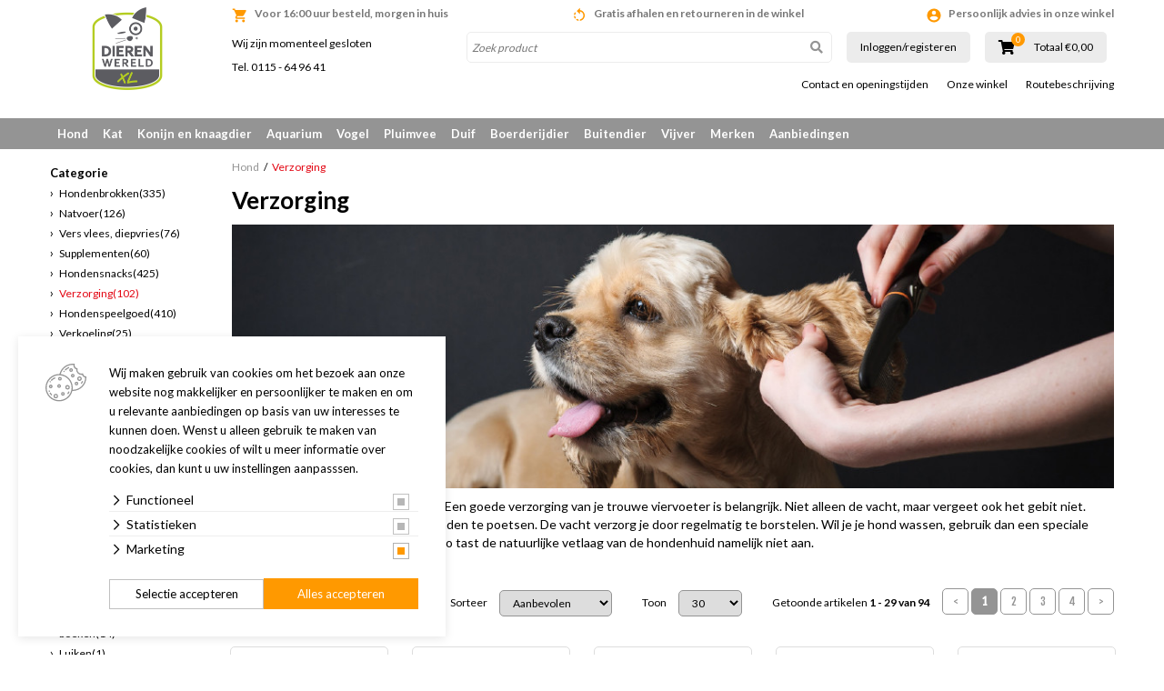

--- FILE ---
content_type: text/html; charset=UTF-8
request_url: https://www.dierenwereldxl.nl/hond/verzorging/
body_size: 36412
content:
<!DOCTYPE html>
<!--[if lt IE 7]>
<html class="no-js lt-ie9 lt-ie8 lt-ie7"> <![endif]-->
<!--[if IE 7]>
<html class="no-js lt-ie9 lt-ie8"> <![endif]-->
<!--[if IE 8]>
<html class="no-js lt-ie9"> <![endif]-->
<!--[if gt IE 8]><!-->
<html class="no-js" lang="NL"> <!--<![endif]-->
<head>
    <title>Alles kopen voor hondenverzorging? | Dierenwereld XL</title>
    <base href="https://www.dierenwereldxl.nl/"/>
    <link rel="shortcut icon" href="https://www.dierenwereldxl.nl/bestanden/favicon.ico?1741207006" />
<link rel="apple-touch-icon" sizes="96x96" href="https://www.dierenwereldxl.nl/lcms2/RESIZE/w96-h96-q95/bestanden/assets/dierenwereld-logo-rgb.png?1475572469" />
<link rel="apple-touch-icon" sizes="180x180" href="https://www.dierenwereldxl.nl/lcms2/RESIZE/w180-h180-q95/bestanden/assets/dierenwereld-logo-rgb.png?1475572469" />
<link rel="apple-touch-icon" sizes="192x192" href="https://www.dierenwereldxl.nl/lcms2/RESIZE/w192-h192-q95/bestanden/assets/dierenwereld-logo-rgb.png?1475572469" />
<link rel="icon" sizes="16x16" type="image/png" href="https://www.dierenwereldxl.nl/lcms2/RESIZE/w16-h16-q95/bestanden/assets/dierenwereld-logo-rgb.png?1475572469" />
<link rel="icon" sizes="32x32" type="image/png" href="https://www.dierenwereldxl.nl/lcms2/RESIZE/w32-h32-q95/bestanden/assets/dierenwereld-logo-rgb.png?1475572469" />
<link rel="icon" sizes="96x96" type="image/png" href="https://www.dierenwereldxl.nl/lcms2/RESIZE/w96-h96-q95/bestanden/assets/dierenwereld-logo-rgb.png?1475572469" />
<link rel="icon" sizes="128x128" type="image/png" href="https://www.dierenwereldxl.nl/lcms2/RESIZE/w128-h128-q95/bestanden/assets/dierenwereld-logo-rgb.png?1475572469" />
<link rel="icon" sizes="196x196" type="image/png" href="https://www.dierenwereldxl.nl/lcms2/RESIZE/w196-h196-q95/bestanden/assets/dierenwereld-logo-rgb.png?1475572469" />
<meta name="application-name" content="Dierenwereld XL" />
<meta name="msapplication-TileColor" content="#FFFFFF" />
<meta name="msapplication-TileImage" content="https://www.dierenwereldxl.nl/lcms2/RESIZE/w144-h144-q95/bestanden/assets/dierenwereld-logo-rgb.png?1475572469" />
<meta name="msapplication-square70x70logo" content="https://www.dierenwereldxl.nl/lcms2/RESIZE/w70-h70-q95/bestanden/assets/dierenwereld-logo-rgb.png?1475572469" />
<meta name="msapplication-square150x150logo" content="https://www.dierenwereldxl.nl/lcms2/RESIZE/w150-h150-q95/bestanden/assets/dierenwereld-logo-rgb.png?1475572469" />
<meta name="msapplication-wide310x150logo" content="https://www.dierenwereldxl.nl/lcms2/RESIZE/w310-h150-c150x310-q95/bestanden/assets/dierenwereld-logo-rgb.png?1475572469" />
<meta name="msapplication-square310x310logo" content="https://www.dierenwereldxl.nl/lcms2/RESIZE/w310-h310-q95/bestanden/assets/dierenwereld-logo-rgb.png?1475572469" />
    <script src="//code.jquery.com/jquery-2.2.0.min.js"></script>
    <script>window.jQuery || document.write('<script src="templates/main/forix/js/jquery-2.2.0.min.js"><\/script>')</script>
    <link rel="preconnect" href="https://fonts.googleapis.com">
<link rel="preconnect" href="https://fonts.gstatic.com" crossorigin>
<link rel="preload" href="//fonts.googleapis.com/icon?family=Material+Icons" as="style" onload="this.onload=null;this.rel='stylesheet';">
<link rel="preload" href="//fonts.googleapis.com/css?family=Roboto:100,400,500,700,900" as="style" onload="this.onload=null;this.rel='stylesheet';">
<link rel="preload" href="//fonts.googleapis.com/css?family=Fjalla+One" as="style" onload="this.onload=null;this.rel='stylesheet';">
<link rel="preload" href="//fonts.googleapis.com/css?family=Lato:300,400,700&display=swap" as="style" onload="this.onload=null;this.rel='stylesheet';">        <meta http-equiv="X-UA-Compatible" content="IE=edge" />
                    <meta name="viewport" content="width=device-width, maximum-scale=1, user-scalable=no" />
                <meta http-equiv="Content-Type" content="text/html; charset=utf-8"/>
        <meta name="title" content="Alles kopen voor hondenverzorging? | Dierenwereld XL"/>
        <meta name="description" lang="NL" content="Alles om je hond op de beste manier te verzorgen vind je in onze winkel.  Vachtverzorging zoals borstels en hondenshampoo, gebitsverzorging en meer."/>
        <meta name="keywords" lang="NL" content=""/>
        <meta name="google-site-verification" content="" />
        <meta name="rating" content="general"/>
        <meta name="copyright" content="Copyright 2026. Alle Rechten Voorbehouden."/>
        <meta name="author" content="Forix groep"/>
        <meta name="generator" content="LCMS V2"/>
        <link rel="canonical" href="https://www.dierenwereldxl.nl/hond/verzorging/"/>
                      <!-- Facebook, LinkedIn -->
            <meta property="og:type" content="website" />
            <meta property="og:title" content="Alles kopen voor hondenverzorging? | Dierenwereld XL" />
                            <meta property="og:description" content="Alles om je hond op de beste manier te verzorgen vind je in onze winkel.  Vachtverzorging zoals borstels en hondenshampoo, gebitsverzorging en meer." />
                        <meta property="og:url" content="https://www.dierenwereldxl.nl/hond/verzorging/" />
                        <!-- Twitter -->
            <meta name="twitter:card" content="summary" />
            <meta name="twitter:title" content="Alles kopen voor hondenverzorging? | Dierenwereld XL" />
                            <meta name="twitter:description" content="Alles om je hond op de beste manier te verzorgen vind je in onze winkel.  Vachtverzorging zoals borstels en hondenshampoo, gebitsverzorging en meer." />
                        <meta name="twitter:site" content="https://www.dierenwereldxl.nl/hond/verzorging/" />
            <meta name="facebook-domain-verification" content="gqtqhwz1fbfe5n2w7125sp1z2xc8rq" /><link rel="preload" as="style" href="bestanden/cache/client/files/css.7ba8587d0699b4ec3f848aec5471dc4e.css"  />
<link rel="stylesheet" href="bestanden/cache/client/files/css.7ba8587d0699b4ec3f848aec5471dc4e.css" type="text/css" media="screen" >

<style>.usps{line-height: 22px;padding: 25px 0}@media (max-width: 991px){.usps{background-color: #867d72;padding: 4px 15px;margin: 0 -10px}}.usps .bx-wrapper .bx-viewport{background-color: transparent}.usps ul{display: flex;justify-content: space-between;list-style: none;padding: 0;margin: 0;height: 22px;overflow: hidden}@media (max-width: 991px){.usps ul{display: block}}.usps ul li{position: relative;display: inline-block;vertical-align: top;color: #fff;font-size: 14px;font-weight: 400;line-height: 16px;text-align: center;padding: 3px 0}@media (max-width: 991px){.usps ul li{width: 100%}}.usps ul li:before{display: none;content: "\f058";font-family: 'Font Awesome 5 Pro';position: absolute;top: 0;left: 0;color: #949494;font-size: 22px;font-weight: 700;line-height: 22px}.relative{position: relative}.absolute{position: absolute}.absolute-center{transform: translateY(-50%) translateX(-50%);top: 50%;left: 50%}.block{display: block}@media (print){.hidden_print{display: none}}.align-right{margin: 0 0 0 auto}.tdn{text-decoration: none}.tdn:hover{text-decoration: none;color: inherit}.text-center{text-align: center}.text-right{text-align: right}.text-left{text-align: left}.list-unstyled{list-style: none;margin: 0;padding: 0}.uppercase{text-transform: uppercase}.bold{font-weight: bold}.circle{border-radius: 50%;-webkit-border-radius: 50%;-moz-border-radius: 50%}.button{color: #333;background: #FFF;text-align: center;font-weight: bold;padding: 16px 0;display: inline-block;font-size: 18px;font-size: 1.125rem;line-height: 1.44444444em;text-decoration: none}.button:hover{text-decoration: none;color: inherit}.button.theme{color: #FFF;background: #949494}.button.block{display: block}.add__grayscale{filter: grayscale(100%);-webkit-filter: grayscale(100%);filter: gray;filter: url("data:image/svg+xml;utf8,<svg xmlns=\'http://www.w3.org/2000/svg\'><filter id=\'grayscale\'><feColorMatrix type=\'matrix\' values=\'0.3333 0.3333 0.3333 0 0 0.3333 0.3333 0.3333 0 0 0.3333 0.3333 0.3333 0 0 0 0 0 1 0\'/></filter></svg>#grayscale")}.add__grayscale:hover{filter: grayscale(0%);-webkit-filter: grayscale(0%);filter: url("data:image/svg+xml;utf8,<svg xmlns=\'http://www.w3.org/2000/svg\'><filter id=\'grayscale\'><feColorMatrix type=\'matrix\' values=\'1 0 0 0 0, 0 1 0 0 0, 0 0 1 0 0, 0 0 0 1 0\'/></filter></svg>#grayscale")}.mw-170{max-width: 170px}.mw-270{max-width: 270px}.mw-370{max-width: 370px}.mw-470{max-width: 470px}.mw-570{max-width: 570px}.mw-670{max-width: 670px}.mw-770{max-width: 770px}.mw-870{max-width: 870px}.mw-970{max-width: 970px}.mw-1070{max-width: 1070px}.mw-1170{max-width: 1170px}.bg-theme{background: #949494}.bg-theme-sub{background: #867d72}.bg-white{background: #FFF}.cl-theme{color: #949494}.cl-theme-sub{color: #867d72}.cl-white{color: #FFF}.cl-black{color: #000}.table__helper{display: table;table-layout: fixed;width: 100%;height: 100%}.table-td__helper{height: 100%;vertical-align: middle;display: table-cell}.mt-xs-0{margin-top: 0px !important}.mb-xs-0{margin-bottom: 0px !important}.mt-xs-1{margin-top: 10px !important}.mb-xs-1{margin-bottom: 10px !important}.mt-xs-2{margin-top: 20px !important}.mb-xs-2{margin-bottom: 20px !important}.mt-xs-3{margin-top: 30px !important}.mb-xs-3{margin-bottom: 30px !important}.mt-xs-4{margin-top: 40px !important}.mb-xs-4{margin-bottom: 40px !important}.mt-xs-5{margin-top: 50px !important}.mb-xs-5{margin-bottom: 50px !important}.mt-xs-6{margin-top: 60px !important}.mb-xs-6{margin-bottom: 60px !important}.mt-xs-7{margin-top: 70px !important}.mb-xs-7{margin-bottom: 70px !important}.mt-xs-8{margin-top: 80px !important}.mb-xs-8{margin-bottom: 80px !important}.mt-xs-9{margin-top: 90px !important}.mb-xs-9{margin-bottom: 90px !important}.mt-xs-10{margin-top: 100px !important}.mb-xs-10{margin-bottom: 100px !important}.mt-xs-11{margin-top: 110px !important}.mb-xs-11{margin-bottom: 110px !important}.mt-xs-12{margin-top: 120px !important}.mb-xs-12{margin-bottom: 120px !important}.mt-xs-13{margin-top: 130px !important}.mb-xs-13{margin-bottom: 130px !important}.mt-xs-14{margin-top: 140px !important}.mb-xs-14{margin-bottom: 140px !important}.mt-xs-15{margin-top: 150px !important}.mb-xs-15{margin-bottom: 150px !important}@media (min-width: 768px){.mt-sm-0{margin-top: 0px !important}.mb-sm-0{margin-bottom: 0px !important}.mt-sm-1{margin-top: 10px !important}.mb-sm-1{margin-bottom: 10px !important}.mt-sm-2{margin-top: 20px !important}.mb-sm-2{margin-bottom: 20px !important}.mt-sm-3{margin-top: 30px !important}.mb-sm-3{margin-bottom: 30px !important}.mt-sm-4{margin-top: 40px !important}.mb-sm-4{margin-bottom: 40px !important}.mt-sm-5{margin-top: 50px !important}.mb-sm-5{margin-bottom: 50px !important}.mt-sm-6{margin-top: 60px !important}.mb-sm-6{margin-bottom: 60px !important}.mt-sm-7{margin-top: 70px !important}.mb-sm-7{margin-bottom: 70px !important}.mt-sm-8{margin-top: 80px !important}.mb-sm-8{margin-bottom: 80px !important}.mt-sm-9{margin-top: 90px !important}.mb-sm-9{margin-bottom: 90px !important}.mt-sm-10{margin-top: 100px !important}.mb-sm-10{margin-bottom: 100px !important}.mt-sm-11{margin-top: 110px !important}.mb-sm-11{margin-bottom: 110px !important}.mt-sm-12{margin-top: 120px !important}.mb-sm-12{margin-bottom: 120px !important}.mt-sm-13{margin-top: 130px !important}.mb-sm-13{margin-bottom: 130px !important}.mt-sm-14{margin-top: 140px !important}.mb-sm-14{margin-bottom: 140px !important}.mt-sm-15{margin-top: 150px !important}.mb-sm-15{margin-bottom: 150px !important}}@media (min-width: 992px){.mt-md-0{margin-top: 0px !important}.mb-md-0{margin-bottom: 0px !important}.mt-md-1{margin-top: 10px !important}.mb-md-1{margin-bottom: 10px !important}.mt-md-2{margin-top: 20px !important}.mb-md-2{margin-bottom: 20px !important}.mt-md-3{margin-top: 30px !important}.mb-md-3{margin-bottom: 30px !important}.mt-md-4{margin-top: 40px !important}.mb-md-4{margin-bottom: 40px !important}.mt-md-5{margin-top: 50px !important}.mb-md-5{margin-bottom: 50px !important}.mt-md-6{margin-top: 60px !important}.mb-md-6{margin-bottom: 60px !important}.mt-md-7{margin-top: 70px !important}.mb-md-7{margin-bottom: 70px !important}.mt-md-8{margin-top: 80px !important}.mb-md-8{margin-bottom: 80px !important}.mt-md-9{margin-top: 90px !important}.mb-md-9{margin-bottom: 90px !important}.mt-md-10{margin-top: 100px !important}.mb-md-10{margin-bottom: 100px !important}.mt-md-11{margin-top: 110px !important}.mb-md-11{margin-bottom: 110px !important}.mt-md-12{margin-top: 120px !important}.mb-md-12{margin-bottom: 120px !important}.mt-md-13{margin-top: 130px !important}.mb-md-13{margin-bottom: 130px !important}.mt-md-14{margin-top: 140px !important}.mb-md-14{margin-bottom: 140px !important}.mt-md-15{margin-top: 150px !important}.mb-md-15{margin-bottom: 150px !important}}@media (min-width: 1230px){.mt-lg-0{margin-top: 0px !important}.mb-lg-0{margin-bottom: 0px !important}.mt-lg-1{margin-top: 10px !important}.mb-lg-1{margin-bottom: 10px !important}.mt-lg-2{margin-top: 20px !important}.mb-lg-2{margin-bottom: 20px !important}.mt-lg-3{margin-top: 30px !important}.mb-lg-3{margin-bottom: 30px !important}.mt-lg-4{margin-top: 40px !important}.mb-lg-4{margin-bottom: 40px !important}.mt-lg-5{margin-top: 50px !important}.mb-lg-5{margin-bottom: 50px !important}.mt-lg-6{margin-top: 60px !important}.mb-lg-6{margin-bottom: 60px !important}.mt-lg-7{margin-top: 70px !important}.mb-lg-7{margin-bottom: 70px !important}.mt-lg-8{margin-top: 80px !important}.mb-lg-8{margin-bottom: 80px !important}.mt-lg-9{margin-top: 90px !important}.mb-lg-9{margin-bottom: 90px !important}.mt-lg-10{margin-top: 100px !important}.mb-lg-10{margin-bottom: 100px !important}.mt-lg-11{margin-top: 110px !important}.mb-lg-11{margin-bottom: 110px !important}.mt-lg-12{margin-top: 120px !important}.mb-lg-12{margin-bottom: 120px !important}.mt-lg-13{margin-top: 130px !important}.mb-lg-13{margin-bottom: 130px !important}.mt-lg-14{margin-top: 140px !important}.mb-lg-14{margin-bottom: 140px !important}.mt-lg-15{margin-top: 150px !important}.mb-lg-15{margin-bottom: 150px !important}}.addSideGradients .bx-wrapper:before,.addSideGradients .bx-wrapper:after{bottom: 0;content: "";width: 100px;position: absolute;top: 0;z-index: 10}.addSideGradients .bx-wrapper:before{left: 0;background: -moz-linear-gradient(left, #fff 0%, rgba(255,255,255,0.99) 1%, rgba(125,185,232,0) 100%);background: -webkit-linear-gradient(left, #fff 0%, rgba(255,255,255,0.99) 1%, rgba(125,185,232,0) 100%);background: linear-gradient(to right, #fff 0%, rgba(255,255,255,0.99) 1%, rgba(125,185,232,0) 100%);filter: progid:DXImageTransform.Microsoft.gradient(startColorstr='#ffffff', endColorstr='#007db9e8', GradientType=1)}.addSideGradients .bx-wrapper:after{right: 0;background: -moz-linear-gradient(left, rgba(125,185,232,0) 0%, #fff 100%);background: -webkit-linear-gradient(left, rgba(125,185,232,0) 0%, #fff 100%);background: linear-gradient(to right, rgba(125,185,232,0) 0%, #fff 100%);filter: progid:DXImageTransform.Microsoft.gradient(startColorstr='#007db9e8', endColorstr='#ffffff', GradientType=1)}/*# sourceMappingURL=https://www.dierenwereldxl.nl/bestanden/cache/client/files/usp.less.614243.map */.u-height-helper{height: 55px}.js-search-trigger i{display: none;color: #70706f}.search-is-open .js-search-trigger{background: #d8d8d8}.search-is-open .js-search-trigger i{display: block}header{-webkit-transition: .25s;-o-transition: .25s;transition: .25s;margin: 0 0 15px;position: fixed;height: 55px;top: 0;left: 0;right: 0;z-index: 2000;background: #FFF;-webkit-box-shadow: 0 5px 10px 0 rgba(0,0,0,0.12);-moz-box-shadow: 0 5px 10px 0 rgba(0,0,0,0.12);box-shadow: 0 5px 10px 0 rgba(0,0,0,0.12)}@media (min-width: 768px){header{position: fixed}}@media (min-width: 992px){header{height: auto}}@media (min-width: 992px){header{-webkit-box-shadow: none;-moz-box-shadow: none;box-shadow: none}}header .google-review-stars-wrapper{float: left;width: 170px;height: 45px;overflow: hidden}header .google-review-stars-wrapper div[class^="BadgeLayout__Container-sc-"]{margin: 0 8px}header .google-review-stars-wrapper div[class^="BadgeLayout__Container-sc-"] div[class^="BadgeLayout__Inner-sc-"]{padding: 0}header .google-review-stars-wrapper div[class^="BadgeLayout__Container-sc-"] div[class^="BadgeLayout__Inner-sc-"] span[class^="BadgeLayout__RatingValue-sc-"]{font-size: 16px;font-weight: bolder}header .logo{max-width: 180px;display: block;margin-left: auto;margin-right: auto;padding: 10px 0}header .logo img{display: block;margin-left: auto;margin-right: auto;max-height: 80px;max-width: 100%}@media (min-width: 992px){header .logo{max-width: 9999px;padding: 0}header .logo img{max-height: 134px;max-height: 100px}}header .logo-responsive{display: none}@media (min-width: 1230px){header .height__helper{height: 109px}}header .form-wrapper--mobile{background: #ffffff;padding: 5px 12px;padding: 8px 12px 7px;position: absolute;top: 50px;left: 185px;right: 0;display: none}@media (max-width: 767px){header .form-wrapper--mobile{left: 153px}}@media (min-width: 768px){header .form-wrapper--mobile{display: block;top: 30px;right: 110px;padding: 5px 0px 5px 12px}header .form-wrapper--mobile input{height: 40px !important}header .form-wrapper--mobile button{width: 40px !important;height: 40px !important;padding: 8px !important}}header .form-wrapper--mobile.js-is-open{display: block}header .forix-vestigingen{padding: 20px 0}@media (min-width: 768px){header .forix-vestigingen{text-align: center}}@media (min-width: 992px){header .forix-vestigingen{padding: 10px 0;text-align: left}}header .forix-vestigingen address{font-size: 12px;font-size: .75rem;line-height: 1.33333333em;margin: 0}header .forix-vestigingen address .forix-opentot{margin: 0 0 10px}@media (min-width: 768px){header .forix-vestigingen address .forix-opentot{margin: 0 0 25px}}@media (min-width: 992px){header .forix-vestigingen address .forix-opentot{margin: 0 0 10px}}header .forix-vestigingen address .forix-opentot:last-of-type{margin: 0}header .forix-vestigingen address .forix-opentot i{font-size: 12px;font-size: .75rem;line-height: 1.33333333em}header .search-form{position: relative}@media (min-width: 992px){header .search-form{width: 100%;display: block;margin: 0}}header .search-form input{border: 1px solid #ececec;display: block;height: 34px;width: 100%;padding: 5px;border-radius: 5px;-webkit-border-radius: 5px;-moz-border-radius: 5px;overflow: hidden;font-size: 12px;font-size: .75rem;line-height: 1em}header .search-form input:focus{-webkit-box-shadow: inset 1px 0 5px 2px rgba(0,0,0,0.12);-moz-box-shadow: inset 1px 0 5px 2px rgba(0,0,0,0.12);box-shadow: inset 1px 0 5px 2px rgba(0,0,0,0.12)}header .search-form input::-webkit-input-placeholder{font-style: italic}header .search-form input::-moz-placeholder{font-style: italic}header .search-form input:-ms-input-placeholder{font-style: italic}header .search-form input:-moz-placeholder{font-style: italic}header .search-form button{background-color: transparent;position: absolute;right: 0;top: 0;border: 0;width: 34px;height: 34px;padding: 5px}header .search-form button i{color: #949494}header .search-form.t-header{margin: 0;display: none;width: calc(100% - 80px)}@media (min-width: 768px){header .search-form.t-header{display: inline-block}}@media (min-width: 992px){header .ratings__wrapper{height: 35px}}@media (min-width: 1230px){header .ratings__wrapper{height: 45px}}header .ratings{list-style: none;margin: 0;padding: 0;font-size: 0}header .ratings:before,header .ratings:after{content: " ";display: table}header .ratings:after{clear: both}header .ratings li{color: #e3e3e3;display: inline-block;width: 16px}header .ratings li.active{color: #ebbe1e}header .ratings li i{font-size: 16px;font-size: 1rem;line-height: 1em}@media (min-width: 992px){header .ratings li{width: 13px}header .ratings li i{font-size: 13px;font-size: .8125rem;line-height: 1em}}@media (min-width: 1230px){header .ratings li{width: 16px}header .ratings li i{font-size: 16px;font-size: 1rem;line-height: 1em}}header .cart-mini__wrapper{position: relative;top: 14px;z-index: 50;max-width: 135px}header .cart-mini__wrapper:before,header .cart-mini__wrapper:after{content: " ";display: table}header .cart-mini__wrapper:after{clear: both}@media (min-width: 768px){header .cart-mini__wrapper{top: auto;max-width: 9999px}}@media (min-width: 992px){header .cart-mini__wrapper{height: 35px}}@media (min-width: 1230px){header .cart-mini__wrapper{height: 45px}}header .cart-mini__wrapper .cart-mini__amount{text-align: center;font-size: 14px;font-size: .875rem;line-height: 1em;position: relative}@media (min-width: 1230px){header .cart-mini__wrapper .cart-mini__amount{float: left;text-align: left}}@media (min-width: 992px){header .cart-mini__wrapper .cart-mini__amount{text-align: left}}header .cart-mini__wrapper .cart-mini__amount i{color: #000;font-size: 14px;font-size: .875rem;line-height: 1.28571429em}@media (min-width: 1230px){header .cart-mini__wrapper .cart-mini__amount i{font-size: 16px;font-size: 1rem;line-height: 1.5em}}header .cart-mini__wrapper .cart-mini__amount span{position: absolute;top: -7px;left: 15px;display: block;border-radius: 50%;-webkit-border-radius: 50%;-moz-border-radius: 50%;background: #f90;color: #FFF;width: 15px;height: 15px;text-align: center;font-size: 10px;font-size: .625rem;line-height: 1em;padding: 2px}@media (min-width: 768px){header .cart-mini__wrapper .cart-mini__amount span{left: 88px}}@media (min-width: 992px){header .cart-mini__wrapper .cart-mini__amount span{left: 14px}}@media (min-width: 1230px){header .cart-mini__wrapper .cart-mini__amount span{top: -4px}}header .cart-mini__wrapper .cart-mini__amount + label{display: block;font-size: 12px;font-size: .75rem;line-height: 1em;color: #000;text-align: center}@media (min-width: 992px){header .cart-mini__wrapper .cart-mini__amount + label{text-align: left}}@media (min-width: 1230px){header .cart-mini__wrapper .cart-mini__amount + label{margin: 6px 0 0;float: right}}header .col-trigger{float: left;width: 40px}header .col-search{float: left;width: calc(100% - 80px)}header table{width: 100%}header table tr td:nth-child(2){width: 100px}header table tr td:nth-child(3){width: 150px}.top-nav{list-style: none;margin: 0;padding: 0;text-align: center;margin: 5px -10px}@media (min-width: 992px){.top-nav{text-align: right}}.top-nav > li{display: inline-block}.top-nav > li > a{font-size: 12px;font-size: .75rem;line-height: 1em;display: block;color: #000;padding: 0 10px}.top-nav > li ul{display: none}.main-nav__wrapper{position: relative;z-index: 10;margin: 10px 0 0}@media (min-width: 992px){.main-nav__wrapper{background: #949494}}.main-nav__wrapper .show-subs,.main-nav__wrapper .hide-subs{display: none}.main-nav__wrapper .main-nav{display: none;background: #ececec;margin: 0 -12px}@media (min-width: 992px){.main-nav__wrapper .main-nav{background: #949494}}.main-nav__wrapper .main-nav.is-open{position: fixed;top: 55px;display: block;right: 12px;left: 12px;overflow: scroll;height: 90vh}@media (min-width: 768px){.main-nav__wrapper .main-nav.is-open{position: absolute;top: 0}}@media (min-width: 992px){.main-nav__wrapper .main-nav{background: transparent;display: block;margin: 0}}.main-nav__wrapper .main-nav > ul{list-style: none;margin: 0;padding: 0}.main-nav__wrapper .main-nav > ul:before,.main-nav__wrapper .main-nav > ul:after{content: " ";display: table}.main-nav__wrapper .main-nav > ul:after{clear: both}.main-nav__wrapper .main-nav > ul > li{display: block;position: relative}@media (min-width: 992px){.main-nav__wrapper .main-nav > ul > li{float: left}.main-nav__wrapper .main-nav > ul > li:first-of-type > a{float: left}}.main-nav__wrapper .main-nav > ul > li > a{display: block;color: #949494;padding: 10px 8px;font-size: 13px;font-size: .8125rem;line-height: 1.07692308em;text-decoration: none;font-weight: bold}@media (min-width: 992px){.main-nav__wrapper .main-nav > ul > li > a{color: #FFF}}.main-nav__wrapper .main-nav > ul > li > a i{font-size: 22px;font-size: 1.375rem;line-height: .63636364em;float: left}@media (max-width: 991px){.main-nav__wrapper .main-nav > ul > li > a:after{content: ' > ';display: block;width: 8px;height: 12px;position: absolute;right: 9px;top: 9px}}.main-nav__wrapper .main-nav > ul > li > ul{list-style: none;margin: 0;padding: 0;display: none}@media (min-width: 992px){.main-nav__wrapper .main-nav > ul > li > ul{background: #939393;list-style-type: none;-webkit-box-shadow: 3px 3px 5px 0 rgba(0,0,0,0.18);-moz-box-shadow: 3px 3px 5px 0 rgba(0,0,0,0.18);box-shadow: 3px 3px 5px 0 rgba(0,0,0,0.18);border-bottom-left-radius: 3px;border-bottom-right-radius: 3px;position: absolute;left: 0;top: 34px;z-index: 10;background: #f6f6f6;color: #000;padding: 5px 10px}.main-nav__wrapper .main-nav > ul > li > ul.position__right{left: auto;right: 0}.main-nav__wrapper .main-nav > ul > li > ul:before,.main-nav__wrapper .main-nav > ul > li > ul:after{content: " ";display: table}.main-nav__wrapper .main-nav > ul > li > ul:after{clear: both}.main-nav__wrapper .main-nav > ul > li > ul.single > li{width: 100%}.main-nav__wrapper .main-nav > ul > li > ul.double{min-width: 400px}.main-nav__wrapper .main-nav > ul > li > ul.double > li{width: 50%}.main-nav__wrapper .main-nav > ul > li > ul.triple{min-width: 700px}.main-nav__wrapper .main-nav > ul > li > ul.triple > li{width: 33.333333333%}}@media (min-width: 992px){.main-nav__wrapper .main-nav > ul > li > ul > li{float: left;padding: 0 25px 0 0}}.main-nav__wrapper .main-nav > ul > li > ul > li a{padding: 10px 12px;display: block;font-size: 12px;font-size: .75rem;line-height: 1em;color: #949494;white-space: nowrap}@media (min-width: 992px){.main-nav__wrapper .main-nav > ul > li > ul > li a{color: #000;font-size: 13px;font-size: .8125rem;line-height: 1em;padding: 5px 0;border: 0}}@media (max-width: 991px){.main-nav__wrapper .main-nav > ul > li > ul > li.active > a{background: #949494;color: #FFF}}.main-nav__wrapper .main-nav > ul > li.is-open > a{color: #949494;background: #f6f6f6;position: relative}.main-nav__wrapper .main-nav > ul > li.is-open > a:after{transform: rotate(90deg);-webkit-transform: rotate(90deg);-moz-transform: rotate(90deg)}.main-nav__wrapper .main-nav > ul > li.is-open > ul{display: block}@media (min-width: 992px){.main-nav__wrapper .main-nav > ul > li:hover > a{color: #949494;background: #f6f6f6}.main-nav__wrapper .main-nav > ul > li:hover > ul{display: block}}.header-row:before,.header-row:after{content: " ";display: table}.header-row:after{clear: both}.header-row .header-col--logo{width: 76px;float: left}.header-row .header-col--buttons{width: 115px;float: left}.header-row .header-col--times{width: 85px;float: left}.openingstijden--small{font-size: 12px;font-size: .75rem;line-height: 1.16666667em;text-align: center}@media (min-width: 992px){.openingstijden--small{font-size: 10px;font-size: .625rem;line-height: 1em}}.js-cart-trigger,.js-menu-trigger,.js-search-trigger{color: #FFF;text-align: right;display: inline-block;margin: 0 auto;background: #949494;width: 35px;height: 35px;padding: 5px;vertical-align: bottom}.js-cart-trigger a,.js-menu-trigger a,.js-search-trigger a{color: #FFF}.js-search-trigger{display: inline-block}@media (min-width: 768px){.js-search-trigger{display: none}}.form__wrapper{position: relative}@media (min-width: 992px) and (max-width: 1229px){.js-menu-trigger{position: absolute;top: 0;left: 0}}.main-navigation__wrapper .main-navigation__list{list-style: none;padding: 0;margin: 0;padding: 15px}.main-navigation__wrapper .main-navigation__list li{border-top: 1px solid rgba(255,255,255,0.25)}.main-navigation__wrapper .main-navigation__list li:last-of-type{border-bottom: 1px solid rgba(255,255,255,0.25)}.main-navigation__wrapper .main-navigation__list li a{color: #FFF;display: block;padding: 10px 10px;text-decoration: none;font-size: 15px;font-size: .9375rem;line-height: 1em}.main-navigation__wrapper .main-navigation__list > li.is-active > a,.main-navigation__wrapper .main-navigation__list > li.active > a{background: rgba(255,255,255,0.75);color: #949494}.main-navigation__wrapper .main-navigation__list > li.is-active > ul,.main-navigation__wrapper .main-navigation__list > li.active > ul{display: block;background: rgba(255,255,255,0.2)}.main-navigation__wrapper .main-navigation__list > li > ul{display: none;list-style: none;margin: 0;padding: 0}.main-navigation__wrapper .main-navigation__list > li > ul.is-open{display: block}.main-navigation__wrapper .main-navigation__list > li > ul li a{font-size: 14px;font-size: .875rem;line-height: 1em;padding: 10px 10px 10px 30px}.main-navigation__wrapper .main-navigation__list > li > ul li a.is-clicked{background: rgba(255,255,255,0.65);color: #949494}.js-menu-trigger .open{display: block}.js-menu-trigger .close{display: none}.slideout-is-open .js-menu-trigger .open{display: none}.slideout-is-open .js-menu-trigger .close{display: block}/*!
 * Slidebars - A jQuery Framework for Off-Canvas Menus and Sidebars
 * Version: 2.0.2
 * Url: http://www.adchsm.com/slidebars/
 * Author: Adam Charles Smith
 * Author url: http://www.adchsm.com/
 * License: MIT
 * License url: http://www.adchsm.com/slidebars/license/
 */@media (max-width: 991px){main{height: 100%}}html,body,[canvas=container],[off-canvas]{margin: 0;padding: 0;-webkit-box-sizing: border-box;-moz-box-sizing: border-box;box-sizing: border-box}html,body{width: 100%;height: 100%}@media (max-width: 768px){html,body{overflow: hidden}}@media (max-width: 768px){html.for-scrolling{overflow: initial}html.for-scrolling body{overflow: initial}}@media (max-width: 991px){html.for-scrolling main{height: auto}}[canvas]{z-index: 1}[canvas=container]{padding: 15px 0 0 0;width: 100%;height: 100%;position: relative;background-color: white;-webkit-overflow-scrolling: touch}@media (max-width: 991px){[canvas=container]{overflow-x: hidden;overflow-y: auto}}[canvas=container]:before,[canvas=container]:after{clear: both;content: '';display: table}[off-canvas]{display: none;position: fixed;overflow: hidden;overflow-y: auto;background-color: #949494;color: white;-webkit-overflow-scrolling: touch}[off-canvas*=top]{width: 100%;height: 255px;top: 0}[off-canvas*=right]{width: 255px;height: calc(100% - 105px);top: 55px;right: 0;bottom: 50px}[off-canvas*=bottom]{width: 100%;height: 255px;bottom: 0}[off-canvas*=left]{width: 255px;height: calc(100% - 55px);top: 55px;left: 0;padding: 15px 0 0 0}[off-canvas*=reveal]{z-index: 0}[off-canvas*=push]{z-index: 1}[off-canvas*=overlay]{z-index: 9999}[off-canvas*=shift]{z-index: 0}[canvas],[off-canvas]{-webkit-transition: -webkit-transform 300ms;transition: transform 300ms;-webkit-backface-visibility: hidden}[off-canvas*=shift][off-canvas*=top]{-webkit-transform: translate(0px, 50%);transform: translate(0px, 50%)}[off-canvas*=shift][off-canvas*=right]{-webkit-transform: translate(-50%, 0px);transform: translate(-50%, 0px)}[off-canvas*=shift][off-canvas*=bottom]{-webkit-transform: translate(0px, -50%);transform: translate(0px, -50%)}[off-canvas*=shift][off-canvas*=left]{-webkit-transform: translate(50%, 0px);transform: translate(50%, 0px)}@media print{[canvas]{-webkit-transform: translate(0px, 0px) !important;-ms-transform: translate(0px, 0px) !important;transform: translate(0px, 0px) !important}[off-canvas]{display: none !important}}@media (max-width: 991px){.addShadow{-webkit-box-shadow: 0 5px 10px 0 rgba(0,0,0,0.12);-moz-box-shadow: 0 5px 10px 0 rgba(0,0,0,0.12);box-shadow: 0 5px 10px 0 rgba(0,0,0,0.12);margin: 0 -10px;padding: 0 10px}header{padding: 0 10px;height: 130px}header .c-header--left{width: 175px;float: left;height: 100px}header .c-header--left .fixedLogo{height: 100%}header .c-header--left .logo{margin-left: 0;margin-right: 0;height: 100%}header .c-header--left .logo a{height: 100%}header .c-header--left .logo img{max-width: 100%;height: auto;margin-left: 0;margin-right: 0}header .c-header--right{position: absolute;top: 30px;right: 12px;width: 210px;text-align: right}header .c-header--right .openingstijden--small{margin-top: 15px}header .js-cart-trigger,header .js-menu-trigger,header .js-search-trigger{width: 45px;height: 45px;padding: 10px}header .js-search-trigger{background: url('https://www.dierenwereldxl.nl/img/icon-search.png') #d8d8d8 no-repeat center;background-size: 25px}header .js-cart-trigger{position: relative;background: url('https://www.dierenwereldxl.nl/img/icon-cart.png') #d8d8d8 no-repeat center;background-size: 25px}header .js-cart-trigger span{position: absolute;top: 0;right: 0;width: 19px;height: 19px;background-color: #f90;color: #fff;font-size: 14px;line-height: 14px;text-align: center;-webkit-border-radius: 50%;-moz-border-radius: 50%;border-radius: 50%;padding: 2px}header .js-menu-trigger{background: #d8d8d8;color: #70706f;padding: 8px 10px}header .js-menu-trigger span{font-size: 10px;display: block;margin-top: -11px}header .js-menu-trigger i{font-size: 20px;text-align: center;margin-bottom: 3px}html.is-menu-open{overflow: hidden}html.is-menu-open body{overflow: hidden}html.is-menu-open header{height: 100%;overflow-y: scroll}html.is-menu-open .js-menu-trigger .open{display: none}html.is-menu-open .js-menu-trigger .close{display: block}.mobile-nav{display: none;margin-top: 10px}.mobile-nav.is-active{display: block}.mobile-nav > ul{margin: 0 -10px}.mobile-nav ul{list-style: none;padding: 0 10px}.mobile-nav ul > li{background: #FFF;border-bottom: 1px solid #ccc}.mobile-nav ul > li.first-of-type > a{border-top: 1px solid #ccc}.mobile-nav ul > li > a{width: calc(100% - 50px)}.mobile-nav ul > li:not(.isparent){position: relative}.mobile-nav ul > li:not(.isparent) a:after{content: '\203a';position: absolute;right: 10px;top: 0px;color: #333;font-size: 24px;text-align: center;padding: 10px 0 10px 25px;width: 45px;z-index: 300}.mobile-nav ul > li.isparent{position: relative}.mobile-nav ul > li.isparent .show-subs,.mobile-nav ul > li.isparent .hide-subs{position: absolute;right: 10px;top: 1px;color: #333;font-size: 24px;text-align: center;padding: 10px 0 10px 25px;width: 45px;z-index: 300}.mobile-nav ul > li.isparent .show-subs{display: block}.mobile-nav ul > li.isparent .hide-subs{display: none}.mobile-nav ul > li a{display: block;padding: 12px 60px 12px 10px;color: #777;font-size: 20px}.mobile-nav ul > li a:focus,.mobile-nav ul > li a:hover{color: #e46120}.mobile-nav ul > li a:focus:after,.mobile-nav ul > li a:hover:after{color: #e46120}.mobile-nav ul > li ul{display: none;background: #ddd}.mobile-nav ul > li ul li{background: transparent}.mobile-nav ul > li ul li a{padding: 12px 10px 12px 10px}.mobile-nav ul > li ul li a:focus{color: #e46120}.mobile-nav ul > li ul li a:focus:after{color: #e46120}.mobile-nav ul > li ul li a:after{right: 0px !important}.mobile-nav ul > li ul li:last-of-type{border-bottom: 0}.mobile-nav ul > li.is-active{background: #70706f}.mobile-nav ul > li.is-active .hide-subs{display: block;color: #FFF}.mobile-nav ul > li.is-active .show-subs{display: none}.mobile-nav ul > li.is-active > a{color: #FFF}.mobile-nav ul > li.is-active ul{display: block}.mobile-nav ul > li.is-last-cat{border-bottom: 3px solid #ccc;margin-bottom: 12px}.mobile-nav ul > li.item-seperator{border-bottom: 3px solid #ccc;margin-bottom: 12px}}@media (max-width: 991px) and (min-width: 992px){header .c-header--left .logo{height: 50px}}.top-menu-wrapper > nav{display: inline-block}.top-menu-wrapper > nav.second-nav .top-nav{margin: 5px 5px}nav.second-nav{margin: 5px 0}nav.second-nav > ul.top-nav{margin: 0}nav.second-nav > ul.top-nav > li > a{background-color: #ececec;padding: 11px 15px;border-radius: 5px;-webkit-border-radius: 5px;-moz-border-radius: 5px}nav.second-nav > ul.top-nav > li > a:hover,nav.second-nav > ul.top-nav > li > a:focus{background-color: #949494}nav.second-nav > ul.top-nav > li > a.logged-in{padding: 8px 15px}.js-cart-amount{background-color: #ececec;padding: 5px 15px;border-radius: 5px;-webkit-border-radius: 5px;-moz-border-radius: 5px}.js-cart-amount:hover,.js-cart-amount:focus{background-color: #949494}.cookie-alert{background-color: #eee;padding: 10px 40px}.cookie-alert .cookie-content{position: relative;font-size: 13px;line-height: 18px;padding: 30px 0 20px}.cookie-alert .cookie-content p{margin: 0}.cookie-alert .cookie-content a{color: #000;text-decoration: underline}.cookie-alert .cookie-content a:hover,.cookie-alert .cookie-content a:focus{color: #000;text-decoration: none}.cookie-alert .cookie-content .cookie__close{position: absolute;top: 0;right: 0;text-decoration: underline;cursor: pointer}.cookie-alert .cookie-content .cookie__close:hover,.cookie-alert .cookie-content .cookie__close:focus{text-decoration: none}.mobile-wrapper-relative{position: relative;background-color: #fff}.cart-mini__wrapper:hover .header__shopping-cart__mini,.cart-mini__wrapper:focus .header__shopping-cart__mini{opacity: 1;visibility: visible;z-index: 3005;padding-top: 20px}.header__shopping-cart__mini{opacity: 0;visibility: hidden;z-index: 10;position: absolute;top: 100%;left: 50%;font-size: 12px;padding-top: 25px;-webkit-transform: translateX(-50%);-moz-transform: translateX(-50%);transform: translateX(-50%);-webkit-transition: all .3s;-o-transition: all .3s;transition: all .3s}.header__shopping-cart__mini.is-added{opacity: 1;visibility: visible;z-index: 3005;padding-top: 20px}.shopping-cart__compact{position: relative;width: 300px;background-color: #fff;color: #333;text-align: left;border-radius: 5px;-webkit-border-radius: 5px;-moz-border-radius: 5px;cursor: auto;-webkit-box-shadow: 0px 0px 10px 0px rgba(0,0,0,0.2);-moz-box-shadow: 0px 0px 10px 0px rgba(0,0,0,0.2);box-shadow: 0px 0px 10px 0px rgba(0,0,0,0.2)}.shopping-cart__compact:before,.shopping-cart__compact:after{content: "";width: 0;height: 0;position: absolute;bottom: 100%;left: 50%;border: solid transparent;pointer-events: none}.shopping-cart__compact:before{border-color: rgba(204,204,204,0);border-bottom-color: #ccc;border-width: 11px;margin-left: -11px}.shopping-cart__compact:after{border-color: rgba(255,255,255,0);border-bottom-color: #fff;border-width: 10px;margin-left: -10px}.shopping-cart__compact .shopping-cart__empty{border-bottom: 1px solid #ccc;padding: 15px}.shopping-cart__compact .shopping-cart__item{border-bottom: 1px solid #e3e3e3;padding: 15px}.shopping-cart__compact .shopping-cart__item a{padding: 0}.shopping-cart__compact .shopping-cart__item .first{width: 60px}.shopping-cart__compact .shopping-cart__item .middle{padding: 0 15px}.shopping-cart__compact .shopping-cart__item .last{width: 20px}.shopping-cart__compact .shopping-cart__item .shopping-cart__name{height: 18px;text-overflow: ellipsis;white-space: nowrap;overflow: hidden;display: block;color: #000;font-size: 12px;font-weight: 700;line-height: 18px}.shopping-cart__compact .shopping-cart__item .shopping-cart__amount{color: #9f9e9e;font-size: 12px;font-weight: 400;line-height: 18px}.shopping-cart__compact .shopping-cart__item .shopping-cart__amount > span{color: #867d72}.shopping-cart__compact .shopping-cart__item .table-td__helper.last{vertical-align: top}.shopping-cart__compact .shopping-cart__item .btn-delete-cart{width: 14px;height: 14px;line-height: 12px;background-color: #f90}.shopping-cart__compact .shopping-cart__loading{padding: 15px}.shopping-cart__compact .shopping-cart__loading img{display: block;margin: 5px auto}.shopping-cart__compact .shopping-cart__total{text-align: center;padding: 15px}.shopping-cart__compact .shopping-cart__total .btn{display: block;width: 100%;font-size: 12px;line-height: 26px;background-color: #f90;color: #fff;text-align: center;padding: 4px 10px;border-radius: 5px;-webkit-border-radius: 5px;-moz-border-radius: 5px;-webkit-transition: all .3s;-o-transition: all .3s;transition: all .3s}.shopping-cart__compact .shopping-cart__total .btn i{margin-right: 10px}.shopping-cart__compact .shopping-cart__total .btn:hover,.shopping-cart__compact .shopping-cart__total .btn:focus{text-decoration: none;background-color: #cc7a00}.shopping-cart__compact .shopping-cart__total .btn__link{display: inline-block;color: #000;margin: 10px auto 0}.inlog-dropdown .top-nav li{position: relative}.inlog-dropdown .top-nav li.isparent:hover ul,.inlog-dropdown .top-nav li.isparent:focus ul{display: block}.inlog-dropdown .top-nav li ul{position: absolute;top: 100%;right: -5px;z-index: 15;width: 150px;background-color: #fff;background-color: #f6f6f6;padding: 5px 0;-webkit-box-shadow: 3px 3px 5px 0 rgba(0,0,0,0.18);-moz-box-shadow: 3px 3px 5px 0 rgba(0,0,0,0.18);box-shadow: 3px 3px 5px 0 rgba(0,0,0,0.18)}.inlog-dropdown .top-nav li ul li{display: block}.inlog-dropdown .top-nav li ul li a{display: block;font-size: 12px;font-size: .75rem;line-height: 1em;color: #000;padding: 2px 10px}@media (max-width: 767px){header .c-header--left .logo img{max-width: 140px}}.relative{position: relative}.absolute{position: absolute}.absolute-center{transform: translateY(-50%) translateX(-50%);top: 50%;left: 50%}.block{display: block}@media (print){.hidden_print{display: none}}.align-right{margin: 0 0 0 auto}.tdn{text-decoration: none}.tdn:hover{text-decoration: none;color: inherit}.text-center{text-align: center}.text-right{text-align: right}.text-left{text-align: left}.list-unstyled{list-style: none;margin: 0;padding: 0}.uppercase{text-transform: uppercase}.bold{font-weight: bold}.circle{border-radius: 50%;-webkit-border-radius: 50%;-moz-border-radius: 50%}.button{color: #333;background: #FFF;text-align: center;font-weight: bold;padding: 16px 0;display: inline-block;font-size: 18px;font-size: 1.125rem;line-height: 1.44444444em;text-decoration: none}.button:hover{text-decoration: none;color: inherit}.button.theme{color: #FFF;background: #949494}.button.block{display: block}.add__grayscale{filter: grayscale(100%);-webkit-filter: grayscale(100%);filter: gray;filter: url("data:image/svg+xml;utf8,<svg xmlns=\'http://www.w3.org/2000/svg\'><filter id=\'grayscale\'><feColorMatrix type=\'matrix\' values=\'0.3333 0.3333 0.3333 0 0 0.3333 0.3333 0.3333 0 0 0.3333 0.3333 0.3333 0 0 0 0 0 1 0\'/></filter></svg>#grayscale")}.add__grayscale:hover{filter: grayscale(0%);-webkit-filter: grayscale(0%);filter: url("data:image/svg+xml;utf8,<svg xmlns=\'http://www.w3.org/2000/svg\'><filter id=\'grayscale\'><feColorMatrix type=\'matrix\' values=\'1 0 0 0 0, 0 1 0 0 0, 0 0 1 0 0, 0 0 0 1 0\'/></filter></svg>#grayscale")}.mw-170{max-width: 170px}.mw-270{max-width: 270px}.mw-370{max-width: 370px}.mw-470{max-width: 470px}.mw-570{max-width: 570px}.mw-670{max-width: 670px}.mw-770{max-width: 770px}.mw-870{max-width: 870px}.mw-970{max-width: 970px}.mw-1070{max-width: 1070px}.mw-1170{max-width: 1170px}.bg-theme{background: #949494}.bg-theme-sub{background: #867d72}.bg-white{background: #FFF}.cl-theme{color: #949494}.cl-theme-sub{color: #867d72}.cl-white{color: #FFF}.cl-black{color: #000}.table__helper{display: table;table-layout: fixed;width: 100%;height: 100%}.table-td__helper{height: 100%;vertical-align: middle;display: table-cell}.mt-xs-0{margin-top: 0px !important}.mb-xs-0{margin-bottom: 0px !important}.mt-xs-1{margin-top: 10px !important}.mb-xs-1{margin-bottom: 10px !important}.mt-xs-2{margin-top: 20px !important}.mb-xs-2{margin-bottom: 20px !important}.mt-xs-3{margin-top: 30px !important}.mb-xs-3{margin-bottom: 30px !important}.mt-xs-4{margin-top: 40px !important}.mb-xs-4{margin-bottom: 40px !important}.mt-xs-5{margin-top: 50px !important}.mb-xs-5{margin-bottom: 50px !important}.mt-xs-6{margin-top: 60px !important}.mb-xs-6{margin-bottom: 60px !important}.mt-xs-7{margin-top: 70px !important}.mb-xs-7{margin-bottom: 70px !important}.mt-xs-8{margin-top: 80px !important}.mb-xs-8{margin-bottom: 80px !important}.mt-xs-9{margin-top: 90px !important}.mb-xs-9{margin-bottom: 90px !important}.mt-xs-10{margin-top: 100px !important}.mb-xs-10{margin-bottom: 100px !important}.mt-xs-11{margin-top: 110px !important}.mb-xs-11{margin-bottom: 110px !important}.mt-xs-12{margin-top: 120px !important}.mb-xs-12{margin-bottom: 120px !important}.mt-xs-13{margin-top: 130px !important}.mb-xs-13{margin-bottom: 130px !important}.mt-xs-14{margin-top: 140px !important}.mb-xs-14{margin-bottom: 140px !important}.mt-xs-15{margin-top: 150px !important}.mb-xs-15{margin-bottom: 150px !important}@media (min-width: 768px){.mt-sm-0{margin-top: 0px !important}.mb-sm-0{margin-bottom: 0px !important}.mt-sm-1{margin-top: 10px !important}.mb-sm-1{margin-bottom: 10px !important}.mt-sm-2{margin-top: 20px !important}.mb-sm-2{margin-bottom: 20px !important}.mt-sm-3{margin-top: 30px !important}.mb-sm-3{margin-bottom: 30px !important}.mt-sm-4{margin-top: 40px !important}.mb-sm-4{margin-bottom: 40px !important}.mt-sm-5{margin-top: 50px !important}.mb-sm-5{margin-bottom: 50px !important}.mt-sm-6{margin-top: 60px !important}.mb-sm-6{margin-bottom: 60px !important}.mt-sm-7{margin-top: 70px !important}.mb-sm-7{margin-bottom: 70px !important}.mt-sm-8{margin-top: 80px !important}.mb-sm-8{margin-bottom: 80px !important}.mt-sm-9{margin-top: 90px !important}.mb-sm-9{margin-bottom: 90px !important}.mt-sm-10{margin-top: 100px !important}.mb-sm-10{margin-bottom: 100px !important}.mt-sm-11{margin-top: 110px !important}.mb-sm-11{margin-bottom: 110px !important}.mt-sm-12{margin-top: 120px !important}.mb-sm-12{margin-bottom: 120px !important}.mt-sm-13{margin-top: 130px !important}.mb-sm-13{margin-bottom: 130px !important}.mt-sm-14{margin-top: 140px !important}.mb-sm-14{margin-bottom: 140px !important}.mt-sm-15{margin-top: 150px !important}.mb-sm-15{margin-bottom: 150px !important}}@media (min-width: 992px){.mt-md-0{margin-top: 0px !important}.mb-md-0{margin-bottom: 0px !important}.mt-md-1{margin-top: 10px !important}.mb-md-1{margin-bottom: 10px !important}.mt-md-2{margin-top: 20px !important}.mb-md-2{margin-bottom: 20px !important}.mt-md-3{margin-top: 30px !important}.mb-md-3{margin-bottom: 30px !important}.mt-md-4{margin-top: 40px !important}.mb-md-4{margin-bottom: 40px !important}.mt-md-5{margin-top: 50px !important}.mb-md-5{margin-bottom: 50px !important}.mt-md-6{margin-top: 60px !important}.mb-md-6{margin-bottom: 60px !important}.mt-md-7{margin-top: 70px !important}.mb-md-7{margin-bottom: 70px !important}.mt-md-8{margin-top: 80px !important}.mb-md-8{margin-bottom: 80px !important}.mt-md-9{margin-top: 90px !important}.mb-md-9{margin-bottom: 90px !important}.mt-md-10{margin-top: 100px !important}.mb-md-10{margin-bottom: 100px !important}.mt-md-11{margin-top: 110px !important}.mb-md-11{margin-bottom: 110px !important}.mt-md-12{margin-top: 120px !important}.mb-md-12{margin-bottom: 120px !important}.mt-md-13{margin-top: 130px !important}.mb-md-13{margin-bottom: 130px !important}.mt-md-14{margin-top: 140px !important}.mb-md-14{margin-bottom: 140px !important}.mt-md-15{margin-top: 150px !important}.mb-md-15{margin-bottom: 150px !important}}@media (min-width: 1230px){.mt-lg-0{margin-top: 0px !important}.mb-lg-0{margin-bottom: 0px !important}.mt-lg-1{margin-top: 10px !important}.mb-lg-1{margin-bottom: 10px !important}.mt-lg-2{margin-top: 20px !important}.mb-lg-2{margin-bottom: 20px !important}.mt-lg-3{margin-top: 30px !important}.mb-lg-3{margin-bottom: 30px !important}.mt-lg-4{margin-top: 40px !important}.mb-lg-4{margin-bottom: 40px !important}.mt-lg-5{margin-top: 50px !important}.mb-lg-5{margin-bottom: 50px !important}.mt-lg-6{margin-top: 60px !important}.mb-lg-6{margin-bottom: 60px !important}.mt-lg-7{margin-top: 70px !important}.mb-lg-7{margin-bottom: 70px !important}.mt-lg-8{margin-top: 80px !important}.mb-lg-8{margin-bottom: 80px !important}.mt-lg-9{margin-top: 90px !important}.mb-lg-9{margin-bottom: 90px !important}.mt-lg-10{margin-top: 100px !important}.mb-lg-10{margin-bottom: 100px !important}.mt-lg-11{margin-top: 110px !important}.mb-lg-11{margin-bottom: 110px !important}.mt-lg-12{margin-top: 120px !important}.mb-lg-12{margin-bottom: 120px !important}.mt-lg-13{margin-top: 130px !important}.mb-lg-13{margin-bottom: 130px !important}.mt-lg-14{margin-top: 140px !important}.mb-lg-14{margin-bottom: 140px !important}.mt-lg-15{margin-top: 150px !important}.mb-lg-15{margin-bottom: 150px !important}}.addSideGradients .bx-wrapper:before,.addSideGradients .bx-wrapper:after{bottom: 0;content: "";width: 100px;position: absolute;top: 0;z-index: 10}.addSideGradients .bx-wrapper:before{left: 0;background: -moz-linear-gradient(left, #fff 0%, rgba(255,255,255,0.99) 1%, rgba(125,185,232,0) 100%);background: -webkit-linear-gradient(left, #fff 0%, rgba(255,255,255,0.99) 1%, rgba(125,185,232,0) 100%);background: linear-gradient(to right, #fff 0%, rgba(255,255,255,0.99) 1%, rgba(125,185,232,0) 100%);filter: progid:DXImageTransform.Microsoft.gradient(startColorstr='#ffffff', endColorstr='#007db9e8', GradientType=1)}.addSideGradients .bx-wrapper:after{right: 0;background: -moz-linear-gradient(left, rgba(125,185,232,0) 0%, #fff 100%);background: -webkit-linear-gradient(left, rgba(125,185,232,0) 0%, #fff 100%);background: linear-gradient(to right, rgba(125,185,232,0) 0%, #fff 100%);filter: progid:DXImageTransform.Microsoft.gradient(startColorstr='#007db9e8', endColorstr='#ffffff', GradientType=1)}/*# sourceMappingURL=https://www.dierenwereldxl.nl/bestanden/cache/client/files/header.less.27ed5a.map */footer .footer-block__wrapper{color: #000;font-size: 14px;font-size: .875rem;line-height: 1.57142857em;font-weight: 400}footer .footer-block__wrapper .footer-block__top{border-bottom: 1px solid #ddd}footer .footer-block__wrapper .footer-block__top .footer-block__usps{background-color: #949494;margin: 0 0 30px}footer .footer-block__wrapper .footer-block__top .footer-block__usps .usp-block--horizontal{background-color: transparent;padding: 15px 0;border: 0;margin-bottom: 0}footer .footer-block__wrapper .footer-block__top .footer-block__usps .usp-block--horizontal ul{-webkit-justify-content: space-around;-moz-justify-content: space-around;justify-content: space-around}footer .footer-block__wrapper .footer-block__top .footer-block__usps .usp-block--horizontal ul li{max-width: 200px;color: #fff}footer .footer-block__wrapper .footer-block__top .footer-block__usps .usp-block--horizontal ul li:before{color: #fff}footer .footer-block__wrapper .footer-block__top .footer-block__usps .usp-block--horizontal ul li.has-icon{padding: 8px 0 8px 40px}footer .footer-block__wrapper .footer-block__top .footer-block__usps .usp-block--horizontal ul li.has-icon svg{width: 32px;height: 32px;position: absolute;top: 50%;left: 0;fill: #fff;-webkit-transform: translateY(-50%);-moz-transform: translateY(-50%);transform: translateY(-50%)}footer .footer-block__wrapper .footer-block__top .footer-block__usps .usp-block--horizontal ul li.has-icon:before{display: none}footer .footer-block__wrapper .footer-block__bottom{font-size: 10px;padding: 15px 0}footer .footer-block__wrapper .footer-block__bottom .right{text-align: right}footer .footer-block__wrapper .footer-block__bottom .company-logo img{max-height: 50px;width: auto}footer .footer-block__wrapper .footer-block__bottom ul{list-style: none;padding: 0;margin: 0}footer .footer-block__wrapper .footer-block__bottom ul li{display: inline-block;vertical-align: top}footer .footer-block__wrapper .footer-block__bottom ul li a{display: inline-block;vertical-align: middle}footer .footer-block__wrapper .footer-block__bottom ul li:after{content: "|";display: inline-block;vertical-align: middle;margin: 0 5px}footer .footer-block__wrapper .footer-block__bottom ul li:last-of-type:after{display: none}footer .footer-block__wrapper strong,footer .footer-block__wrapper b{display: block;color: #000}footer .footer-block__wrapper ul li a{color: #000;display: block}footer .forix-openingstijden{width: 100%}footer .forix-openingstijden td{padding: 0}footer .forix-openingstijden td + td{padding: 0 0 0 10px}footer .forix-openingstijden td:nth-child(2){width: 50px}footer .forix-openingstijden td:nth-child(3){width: 20px}footer .forix-openingstijden td:nth-child(4){width: 50px}footer ul.socialmedia{margin: 5px 0 10px}footer form{height: 70px;position: relative}footer form table tr td{padding: 5px 0px}footer form table tr td:first-of-type{display: none}footer form:before,footer form:after{content: " ";display: table}footer form:after{clear: both}footer form .formulier_div{margin: 5px 0;float: left}footer form .formulier_div label{display: none}footer form .formulier_div.bottom{position: absolute;bottom: -10px;z-index: 10}@media (max-width: 991px){footer form .formulier_div.bottom{bottom: 15px}}footer form input{display: block;width: 100%;color: #949494;padding: 9px 7px;border: 1px solid #ddd;margin-right: -3px;border-top-left-radius: 5px;-moz-border-top-left-radius: 5px;-webkit-border-top-left-radius: 5px;border-bottom-left-radius: 5px;-moz-border-bottom-left-radius: 5px;-webkit-border-bottom-left-radius: 5px}footer form input[type="checkbox"]{display: inline-block;width: auto}footer form input[type="checkbox"] + label{display: inline-block;padding-left: 5px;vertical-align: top}footer form .toon-label .formulier_check:after{content: "Meld mij ook aan voor ruitersport";display: inline-block;margin: 0 0 0 5px}footer form .formulier_div_submit{margin: 5px 0;float: left}footer form input[type="submit"]{height: auto;border: 0;background: #949494;color: #fff;padding: 11px 15px;border-radius: 0;-webkit-border-radius: 0;-moz-border-radius: 0;border-top-right-radius: 5px;-moz-border-top-right-radius: 5px;-webkit-border-top-right-radius: 5px;border-bottom-right-radius: 5px;-moz-border-bottom-right-radius: 5px;-webkit-border-bottom-right-radius: 5px}footer form input[type="submit"]:hover{background: #949494}@media (max-width: 991px){footer form.nieuwsbrief--extra span.checkbox{padding: 10px 20px;display: block}}@media (min-width: 992px){footer form.nieuwsbrief--extra{max-width: 256px}}footer form.nieuwsbrief--extra .formulier_div{float: none}footer form.nieuwsbrief--extra .formulier_div input[type="email"]{padding: 5px 80px 5px 5px}footer form.nieuwsbrief--extra .formulier_div_submit{position: absolute;right: 0;top: 0}footer select{color: #949494;padding: 5px;border: 0}.footer-mobile{background: #949494;color: #FFF}.footer-mobile ul.footer-nav{list-style: none;margin: 0;padding: 0 10px;font-size: 14px}.footer-mobile ul.footer-nav li:not(.isparent){position: relative}.footer-mobile ul.footer-nav li:not(.isparent) a{font-size: 16px;font-size: 1rem;line-height: 1em}.footer-mobile ul.footer-nav li:not(.isparent) a:after{content: '\203a';position: absolute;right: 10px;top: 0px;color: #FFF;font-size: 24px;text-align: center;padding: 10px 0 10px 25px;width: 45px;z-index: 300}.footer-mobile ul.footer-nav li.no-arrow a:after{display: none}.footer-mobile ul.footer-nav li.social a{width: auto;display: inline-block;padding-right: 0}.footer-mobile ul.footer-nav li.social a img{display: inline-block;vertical-align: middle;margin: 0 0 0 10px}.footer-mobile ul.footer-nav li{border-bottom: 1px solid #ccc}.footer-mobile ul.footer-nav li:last-of-type{border-bottom: 0}.footer-mobile ul.footer-nav li.no-border{border-bottom: 0}.footer-mobile ul.footer-nav li > a{display: block;padding: 10px 60px 10px 10px;height: 45px;color: #FFF;width: calc(100% - 50px);font-size: 16px;font-size: 1rem;line-height: 1em}.footer-mobile ul.footer-nav li > a:hover,.footer-mobile ul.footer-nav li > a:focus{color: #e46120}.footer-mobile ul.footer-nav li > a:hover:after,.footer-mobile ul.footer-nav li > a:focus:after{color: #e46120}.footer-mobile ul.footer-nav li ul{display: none;background: #d8d8d8;margin: 0;padding: 0 0 0 8px;list-style: none}.footer-mobile ul.footer-nav li ul > li{position: relative;background: transparent;border-bottom: 1px solid #ccc}.footer-mobile ul.footer-nav li ul > li > a{padding: 12px 10px 12px 10px;color: #949494;display: block}.footer-mobile ul.footer-nav li ul > li > a:hover,.footer-mobile ul.footer-nav li ul > li > a:focus{color: #e46120}.footer-mobile ul.footer-nav li ul > li:not(.isparent) a:after{color: #949494}.footer-mobile ul.footer-nav li.isparent{position: relative}.footer-mobile ul.footer-nav li.isparent .show-subs,.footer-mobile ul.footer-nav li.isparent .hide-subs{position: absolute;right: 10px;top: 0px;color: #fff;font-size: 24px;text-align: center;padding: 10px 0 10px 25px;width: 45px;z-index: 300}.footer-mobile ul.footer-nav li.isparent .show-subs{display: block}.footer-mobile ul.footer-nav li.isparent .hide-subs{display: none}.footer-mobile ul.footer-nav li.isparent .isparent .show-subs,.footer-mobile ul.footer-nav li.isparent .isparent .hide-subs{color: #949494}.footer-mobile ul.footer-nav li.is-active > .hide-subs{display: block;color: #FFF}.footer-mobile ul.footer-nav li.is-active > .show-subs{display: none}.footer-mobile ul.footer-nav li.is-active > ul{display: block}.footer-mobile ul.footer-nav li.is-active > ul li.isparent .show-subs,.footer-mobile ul.footer-nav li.is-active > ul li.isparent .hide-subs{color: #949494}.footer-mobile strong{display: none}.footer-mobile form{min-height: 90px;position: relative;margin: 0;border-bottom: 1px solid #ccc;border-top: 1px solid #ccc}.footer-mobile form .formulier_div,.footer-mobile form .formulier_div_submit{float: none;margin: 0}.footer-mobile form .formulier_div.bottom{left: 10px}.footer-mobile form .formulier_div.bottom input[type="checkbox"]{padding: 0;margin-right: 0px;margin-left: -10px;position: relative;top: 1px}.footer-mobile form input[type="email"],.footer-mobile form input[type="text"]{display: block;width: calc(100% - 75px);padding: 10px 20px;height: 44px;-webkit-appearance: none;border-radius: 0;-webkit-border-radius: 0;-moz-border-radius: 0;font-size: 12px;font-size: .75rem;line-height: 1em}.footer-mobile form input[type="submit"]{position: absolute;top: 0;right: 0;display: block;width: 75px;height: 44px;padding: 10px;background: #ccc;color: #000;-webkit-appearance: none;border-radius: 0;-webkit-border-radius: 0;-moz-border-radius: 0}footer .google-review-stars-wrapper div[class^="BadgeLayout__Container-sc-"]{margin: -15px 0 20px}footer .google-review-stars-wrapper div[class^="BadgeLayout__Container-sc-"] div[class^="BadgeLayout__Inner-sc-"]{padding: 0;margin: auto}footer .google-review-stars-wrapper div[class^="BadgeLayout__Container-sc-"] div[class^="BadgeLayout__Inner-sc-"] span[class^="BadgeLayout__RatingValue-sc-"]{font-size: 16px;font-weight: bolder}.copy{text-align: center;background: #FFF;padding: 10px}.copy ul{margin: 0;padding: 0;font-size: 0;line-height: 0}.copy ul li{display: inline-block;padding: 2px 0;font-size: 12px;font-size: .75rem;line-height: 1em}.copy ul li:last-of-type a{border-right: 0}.copy ul li a{border-right: 1px solid #949494;padding: 0 5px;display: block;color: #949494}.relative{position: relative}.absolute{position: absolute}.absolute-center{transform: translateY(-50%) translateX(-50%);top: 50%;left: 50%}.block{display: block}@media (print){.hidden_print{display: none}}.align-right{margin: 0 0 0 auto}.tdn{text-decoration: none}.tdn:hover{text-decoration: none;color: inherit}.text-center{text-align: center}.text-right{text-align: right}.text-left{text-align: left}.list-unstyled{list-style: none;margin: 0;padding: 0}.uppercase{text-transform: uppercase}.bold{font-weight: bold}.circle{border-radius: 50%;-webkit-border-radius: 50%;-moz-border-radius: 50%}.button{color: #333;background: #FFF;text-align: center;font-weight: bold;padding: 16px 0;display: inline-block;font-size: 18px;font-size: 1.125rem;line-height: 1.44444444em;text-decoration: none}.button:hover{text-decoration: none;color: inherit}.button.theme{color: #FFF;background: #949494}.button.block{display: block}.add__grayscale{filter: grayscale(100%);-webkit-filter: grayscale(100%);filter: gray;filter: url("data:image/svg+xml;utf8,<svg xmlns=\'http://www.w3.org/2000/svg\'><filter id=\'grayscale\'><feColorMatrix type=\'matrix\' values=\'0.3333 0.3333 0.3333 0 0 0.3333 0.3333 0.3333 0 0 0.3333 0.3333 0.3333 0 0 0 0 0 1 0\'/></filter></svg>#grayscale")}.add__grayscale:hover{filter: grayscale(0%);-webkit-filter: grayscale(0%);filter: url("data:image/svg+xml;utf8,<svg xmlns=\'http://www.w3.org/2000/svg\'><filter id=\'grayscale\'><feColorMatrix type=\'matrix\' values=\'1 0 0 0 0, 0 1 0 0 0, 0 0 1 0 0, 0 0 0 1 0\'/></filter></svg>#grayscale")}.mw-170{max-width: 170px}.mw-270{max-width: 270px}.mw-370{max-width: 370px}.mw-470{max-width: 470px}.mw-570{max-width: 570px}.mw-670{max-width: 670px}.mw-770{max-width: 770px}.mw-870{max-width: 870px}.mw-970{max-width: 970px}.mw-1070{max-width: 1070px}.mw-1170{max-width: 1170px}.bg-theme{background: #949494}.bg-theme-sub{background: #867d72}.bg-white{background: #FFF}.cl-theme{color: #949494}.cl-theme-sub{color: #867d72}.cl-white{color: #FFF}.cl-black{color: #000}.table__helper{display: table;table-layout: fixed;width: 100%;height: 100%}.table-td__helper{height: 100%;vertical-align: middle;display: table-cell}.mt-xs-0{margin-top: 0px !important}.mb-xs-0{margin-bottom: 0px !important}.mt-xs-1{margin-top: 10px !important}.mb-xs-1{margin-bottom: 10px !important}.mt-xs-2{margin-top: 20px !important}.mb-xs-2{margin-bottom: 20px !important}.mt-xs-3{margin-top: 30px !important}.mb-xs-3{margin-bottom: 30px !important}.mt-xs-4{margin-top: 40px !important}.mb-xs-4{margin-bottom: 40px !important}.mt-xs-5{margin-top: 50px !important}.mb-xs-5{margin-bottom: 50px !important}.mt-xs-6{margin-top: 60px !important}.mb-xs-6{margin-bottom: 60px !important}.mt-xs-7{margin-top: 70px !important}.mb-xs-7{margin-bottom: 70px !important}.mt-xs-8{margin-top: 80px !important}.mb-xs-8{margin-bottom: 80px !important}.mt-xs-9{margin-top: 90px !important}.mb-xs-9{margin-bottom: 90px !important}.mt-xs-10{margin-top: 100px !important}.mb-xs-10{margin-bottom: 100px !important}.mt-xs-11{margin-top: 110px !important}.mb-xs-11{margin-bottom: 110px !important}.mt-xs-12{margin-top: 120px !important}.mb-xs-12{margin-bottom: 120px !important}.mt-xs-13{margin-top: 130px !important}.mb-xs-13{margin-bottom: 130px !important}.mt-xs-14{margin-top: 140px !important}.mb-xs-14{margin-bottom: 140px !important}.mt-xs-15{margin-top: 150px !important}.mb-xs-15{margin-bottom: 150px !important}@media (min-width: 768px){.mt-sm-0{margin-top: 0px !important}.mb-sm-0{margin-bottom: 0px !important}.mt-sm-1{margin-top: 10px !important}.mb-sm-1{margin-bottom: 10px !important}.mt-sm-2{margin-top: 20px !important}.mb-sm-2{margin-bottom: 20px !important}.mt-sm-3{margin-top: 30px !important}.mb-sm-3{margin-bottom: 30px !important}.mt-sm-4{margin-top: 40px !important}.mb-sm-4{margin-bottom: 40px !important}.mt-sm-5{margin-top: 50px !important}.mb-sm-5{margin-bottom: 50px !important}.mt-sm-6{margin-top: 60px !important}.mb-sm-6{margin-bottom: 60px !important}.mt-sm-7{margin-top: 70px !important}.mb-sm-7{margin-bottom: 70px !important}.mt-sm-8{margin-top: 80px !important}.mb-sm-8{margin-bottom: 80px !important}.mt-sm-9{margin-top: 90px !important}.mb-sm-9{margin-bottom: 90px !important}.mt-sm-10{margin-top: 100px !important}.mb-sm-10{margin-bottom: 100px !important}.mt-sm-11{margin-top: 110px !important}.mb-sm-11{margin-bottom: 110px !important}.mt-sm-12{margin-top: 120px !important}.mb-sm-12{margin-bottom: 120px !important}.mt-sm-13{margin-top: 130px !important}.mb-sm-13{margin-bottom: 130px !important}.mt-sm-14{margin-top: 140px !important}.mb-sm-14{margin-bottom: 140px !important}.mt-sm-15{margin-top: 150px !important}.mb-sm-15{margin-bottom: 150px !important}}@media (min-width: 992px){.mt-md-0{margin-top: 0px !important}.mb-md-0{margin-bottom: 0px !important}.mt-md-1{margin-top: 10px !important}.mb-md-1{margin-bottom: 10px !important}.mt-md-2{margin-top: 20px !important}.mb-md-2{margin-bottom: 20px !important}.mt-md-3{margin-top: 30px !important}.mb-md-3{margin-bottom: 30px !important}.mt-md-4{margin-top: 40px !important}.mb-md-4{margin-bottom: 40px !important}.mt-md-5{margin-top: 50px !important}.mb-md-5{margin-bottom: 50px !important}.mt-md-6{margin-top: 60px !important}.mb-md-6{margin-bottom: 60px !important}.mt-md-7{margin-top: 70px !important}.mb-md-7{margin-bottom: 70px !important}.mt-md-8{margin-top: 80px !important}.mb-md-8{margin-bottom: 80px !important}.mt-md-9{margin-top: 90px !important}.mb-md-9{margin-bottom: 90px !important}.mt-md-10{margin-top: 100px !important}.mb-md-10{margin-bottom: 100px !important}.mt-md-11{margin-top: 110px !important}.mb-md-11{margin-bottom: 110px !important}.mt-md-12{margin-top: 120px !important}.mb-md-12{margin-bottom: 120px !important}.mt-md-13{margin-top: 130px !important}.mb-md-13{margin-bottom: 130px !important}.mt-md-14{margin-top: 140px !important}.mb-md-14{margin-bottom: 140px !important}.mt-md-15{margin-top: 150px !important}.mb-md-15{margin-bottom: 150px !important}}@media (min-width: 1230px){.mt-lg-0{margin-top: 0px !important}.mb-lg-0{margin-bottom: 0px !important}.mt-lg-1{margin-top: 10px !important}.mb-lg-1{margin-bottom: 10px !important}.mt-lg-2{margin-top: 20px !important}.mb-lg-2{margin-bottom: 20px !important}.mt-lg-3{margin-top: 30px !important}.mb-lg-3{margin-bottom: 30px !important}.mt-lg-4{margin-top: 40px !important}.mb-lg-4{margin-bottom: 40px !important}.mt-lg-5{margin-top: 50px !important}.mb-lg-5{margin-bottom: 50px !important}.mt-lg-6{margin-top: 60px !important}.mb-lg-6{margin-bottom: 60px !important}.mt-lg-7{margin-top: 70px !important}.mb-lg-7{margin-bottom: 70px !important}.mt-lg-8{margin-top: 80px !important}.mb-lg-8{margin-bottom: 80px !important}.mt-lg-9{margin-top: 90px !important}.mb-lg-9{margin-bottom: 90px !important}.mt-lg-10{margin-top: 100px !important}.mb-lg-10{margin-bottom: 100px !important}.mt-lg-11{margin-top: 110px !important}.mb-lg-11{margin-bottom: 110px !important}.mt-lg-12{margin-top: 120px !important}.mb-lg-12{margin-bottom: 120px !important}.mt-lg-13{margin-top: 130px !important}.mb-lg-13{margin-bottom: 130px !important}.mt-lg-14{margin-top: 140px !important}.mb-lg-14{margin-bottom: 140px !important}.mt-lg-15{margin-top: 150px !important}.mb-lg-15{margin-bottom: 150px !important}}.addSideGradients .bx-wrapper:before,.addSideGradients .bx-wrapper:after{bottom: 0;content: "";width: 100px;position: absolute;top: 0;z-index: 10}.addSideGradients .bx-wrapper:before{left: 0;background: -moz-linear-gradient(left, #fff 0%, rgba(255,255,255,0.99) 1%, rgba(125,185,232,0) 100%);background: -webkit-linear-gradient(left, #fff 0%, rgba(255,255,255,0.99) 1%, rgba(125,185,232,0) 100%);background: linear-gradient(to right, #fff 0%, rgba(255,255,255,0.99) 1%, rgba(125,185,232,0) 100%);filter: progid:DXImageTransform.Microsoft.gradient(startColorstr='#ffffff', endColorstr='#007db9e8', GradientType=1)}.addSideGradients .bx-wrapper:after{right: 0;background: -moz-linear-gradient(left, rgba(125,185,232,0) 0%, #fff 100%);background: -webkit-linear-gradient(left, rgba(125,185,232,0) 0%, #fff 100%);background: linear-gradient(to right, rgba(125,185,232,0) 0%, #fff 100%);filter: progid:DXImageTransform.Microsoft.gradient(startColorstr='#007db9e8', endColorstr='#ffffff', GradientType=1)}/*# sourceMappingURL=https://www.dierenwereldxl.nl/bestanden/cache/client/files/footer.less.f1b3fd.map */</style><script type="application/javascript">var pluginCss = {};</script>    <!-- Facebook Pixel Code -->

    <script>

        !function (f, b, e, v, n, t, s) {
            if (f.fbq) return;
            n = f.fbq = function () {
                n.callMethod ?

                    n.callMethod.apply(n, arguments) : n.queue.push(arguments)
            };
            if (!f._fbq) f._fbq = n;

            n.push = n;
            n.loaded = !0;
            n.version = '2.0';
            n.queue = [];
            t = b.createElement(e);
            t.async = !0;

            t.src = v;
            s = b.getElementsByTagName(e)[0];
            s.parentNode.insertBefore(t, s)
        }(window,

            document, 'script', 'https://connect.facebook.net/en_US/fbevents.js');

        fbq('init', '513288941094358'); // Insert your pixel ID here.

        fbq('track', 'PageView');
        

            </script>
    <noscript><img height="1" width="1" style="display:none"

                   src="https://www.facebook.com/tr?id=513288941094358&ev=PageView&noscript=1"

        /></noscript>

    <!-- DO NOT MODIFY -->

    <!-- End Facebook Pixel Code -->
<script>
    window.dataLayer = window.dataLayer || [];
    function gtag() { dataLayer.push(arguments); }
    gtag('set', 'url_passthrough', true);
    gtag('consent', 'default', {
    "security_storage": "granted",
    "functionality_storage": "granted",
    "personalization_storage": "denied",
    "analytics_storage": "granted",
    "ad_storage": "denied",
    "ad_user_data": "denied",
    "ad_personalization": "denied"
});


</script><!-- Global site tag (gtag.js) -->
<script async src="https://www.googletagmanager.com/gtag/js?id=G-4HSYQK2492"></script>
<script>
    gtag('js', new Date());
    
    gtag('config', 'G-4HSYQK2492', {"anonymize_ip":true});
    
</script><script>
    
    
</script>
<!-- Global site tag (gtag.js) - Google Marketing Platform -->
<script async src="https://www.googletagmanager.com/gtag/js?id=DC-12813579"></script>
<script>
  window.dataLayer = window.dataLayer || [];
  function gtag(){dataLayer.push(arguments);}
  gtag('js', new Date());

  gtag('config', 'DC-12813579');
</script>
<!-- End of global snippet: Please do not remove -->

<!-- Google Tag Manager -->
<script>(function(w,d,s,l,i){w[l]=w[l]||[];w[l].push({'gtm.start':
new Date().getTime(),event:'gtm.js'});var f=d.getElementsByTagName(s)[0],
j=d.createElement(s),dl=l!='dataLayer'?'&l='+l:'';j.async=true;j.src=
'https://www.googletagmanager.com/gtm.js?id='+i+dl;f.parentNode.insertBefore(j,f);
})(window,document,'script','dataLayer','GTM-NW8KL888');</script>
<!-- End Google Tag Manager -->
</head>
<body class=" ">

    <main class="page-wrapper">
        <!--[if lt IE 9]>
        <p class="chromeframe">You are using an <strong>outdated</strong> browser. Please <a
                href="http://browsehappy.com/">upgrade
            your browser</a> or <a href="http://www.google.com/chromeframe/?redirect=true">activate Google Chrome
            Frame</a> to
            improve your experience.</p>
        <![endif]-->
<!--header-->
<header>

    <div class="visible-xs visible-sm">
    <div class="clearfix addShadow">
		
        
    <div class="usps remove-frame visible-sm visible-xs">
        <ul class="js-usp-slider">

            
                <li>
                    Voor 16:00 uur besteld, morgen in huis                </li>

                
                <li>
                    Gratis afhalen en retourneren in de winkel                </li>

                
                <li>
                    Persoonlijk advies in onze winkel                </li>

                
        </ul>
    </div>

            <div class="c-header--left">
			
			
            <div class="logo"><a href="https://www.dierenwereldxl.nl" title="Dierenwereld XL"><img src="https://www.dierenwereldxl.nl/lcms2/RESIZE/w140-h80-c73x80-q95/bestanden/assets/dierenwereld-logo-web.png?1675772102" class="img-responsive" alt="Dierenwereld XL" fetchpriority="high" width="73" height="80" srcset="https://www.dierenwereldxl.nl/lcms2/RESIZE/w280-h160-c146x160-q95/bestanden/assets/dierenwereld-logo-web.png?1675772102 146w, https://www.dierenwereldxl.nl/lcms2/RESIZE/w140-h80-c73x80-q95/bestanden/assets/dierenwereld-logo-web.png?1675772102 73w" sizes="140px" /></a></div>			
		</div>
        <div class="c-header--right">
			
			            <div class="js-menu-trigger js-menu-trigger--mobile">
                <i class="fas fa-bars open"></i>
                <i class="fas fa-times close"></i>
                <span>menu</span>
			</div>
			
            <div class="js-search-trigger">
                <i class="fas fa-times close"></i>
			</div>
			
                            <a href="winkelwagen">
                    <div class="js-cart-trigger">
                        <span>0</span>
					</div>
				</a>
						
			
			
			
            <div class="openingstijden--small">
                <div class="forix-opentot">Wij zijn momenteel gesloten</div>


<div id="" class="content-block content-block--default hidden-xs hidden-sm">
    Tel. 0115 - 64 96 41<br />
&nbsp;</div>			</div>
		</div>
	</div>
	
	
	
    <nav class="mobile-nav js-mobile-nav">
		
        			
			<ul>
				<li class="isparent">
											<a class="" href="mijn-account" title="">
							Inloggen						</a>
										
									</li>
				            <li class="menu-category isparent">
                <a href="hond/">Hond</a>

                                    <span class="js-show-sub show-subs">+</span>
                    <span class="js-hide-sub hide-subs">-</span>

                    <ul class="triple">
                                                    <li class=" ">
                                <a href="hond/hondenbrokken/">Hondenbrokken</a>
                            </li>
                                                        <li class=" ">
                                <a href="hond/natvoer/">Natvoer</a>
                            </li>
                                                        <li class=" ">
                                <a href="hond/vers-vlees.-diepvries/">Vers vlees, diepvries</a>
                            </li>
                                                        <li class=" ">
                                <a href="hond/supplementen/">Supplementen</a>
                            </li>
                                                        <li class=" ">
                                <a href="hond/hondensnacks/">Hondensnacks</a>
                            </li>
                                                        <li class=" active">
                                <a href="hond/verzorging/">Verzorging</a>
                            </li>
                                                        <li class=" ">
                                <a href="hond/hondenspeelgoed/">Hondenspeelgoed</a>
                            </li>
                                                        <li class=" ">
                                <a href="hond/verkoeling/">Verkoeling</a>
                            </li>
                                                        <li class=" ">
                                <a href="hond/apotheek/">Apotheek</a>
                            </li>
                                                        <li class=" ">
                                <a href="hond/hondenmand-en-kussen/">Hondenmand en kussen</a>
                            </li>
                                                        <li class=" ">
                                <a href="hond/bench.-hok-en-kennel/">Bench, hok en kennel</a>
                            </li>
                                                        <li class=" ">
                                <a href="hond/hondentuig.-halsband-en-riem/">Hondentuig, halsband en riem</a>
                            </li>
                                                        <li class=" ">
                                <a href="hond/hondenjasje.-regenjasje-en-trui/">Hondenjasje, regenjasje en trui</a>
                            </li>
                                                        <li class=" ">
                                <a href="hond/fietskar.-buggy-en-fietsmand/">Fietskar, buggy en fietsmand</a>
                            </li>
                                                        <li class=" ">
                                <a href="hond/auto/">Auto</a>
                            </li>
                                                        <li class=" ">
                                <a href="hond/voerbak-en-drinkbak/">Voerbak en drinkbak</a>
                            </li>
                                                        <li class=" ">
                                <a href="hond/training-en-gedrag/">Training en gedrag</a>
                            </li>
                                                        <li class=" ">
                                <a href="hond/cadeauartikelen-en-boeken/">Cadeauartikelen en boeken</a>
                            </li>
                                                        <li class=" ">
                                <a href="hond/luiken/">Luiken</a>
                            </li>
                                                </ul>
                                </li>
                        <li class="menu-category isparent">
                <a href="kat/">Kat</a>

                                    <span class="js-show-sub show-subs">+</span>
                    <span class="js-hide-sub hide-subs">-</span>

                    <ul class="triple">
                                                    <li class=" ">
                                <a href="kat/kattenbrokken/">Kattenbrokken</a>
                            </li>
                                                        <li class=" ">
                                <a href="kat/natvoer/">Natvoer</a>
                            </li>
                                                        <li class=" ">
                                <a href="kat/vers-vlees.-diepvries/">Vers vlees, diepvries</a>
                            </li>
                                                        <li class=" ">
                                <a href="kat/kattensnacks-en-melk/">Kattensnacks en melk</a>
                            </li>
                                                        <li class=" ">
                                <a href="kat/verzorging/">Verzorging</a>
                            </li>
                                                        <li class=" ">
                                <a href="kat/kattenspeeltjes/">Kattenspeeltjes</a>
                            </li>
                                                        <li class=" ">
                                <a href="kat/apotheek/">Apotheek</a>
                            </li>
                                                        <li class=" ">
                                <a href="kat/accessoires/">Accessoires</a>
                            </li>
                                                        <li class=" ">
                                <a href="kat/kattenmand.-kussen-en-hangmat/">Kattenmand, kussen en hangmat</a>
                            </li>
                                                        <li class=" ">
                                <a href="kat/krabpaal-en-krabton/">Krabpaal en krabton</a>
                            </li>
                                                        <li class=" ">
                                <a href="kat/kattenbak-en-toebehoren/">Kattenbak en toebehoren</a>
                            </li>
                                                        <li class=" ">
                                <a href="kat/kattenbakvulling/">Kattenbakvulling</a>
                            </li>
                                                        <li class=" ">
                                <a href="kat/kattenluik/">Kattenluik</a>
                            </li>
                                                        <li class=" ">
                                <a href="kat/kattentuigje.-halsband-en-riem/">Kattentuigje, halsband en riem</a>
                            </li>
                                                        <li class=" ">
                                <a href="kat/reismand-en-reistas/">Reismand en reistas</a>
                            </li>
                                                        <li class=" ">
                                <a href="kat/drink-voerbak-en-drinkfontein/">Drink- & voerbak en drinkfontein</a>
                            </li>
                                                        <li class=" ">
                                <a href="kat/cadeauartikelen-en-boeken/">Cadeauartikelen en boeken</a>
                            </li>
                                                </ul>
                                </li>
                        <li class="menu-category isparent">
                <a href="konijn-en-knaagdier/">Konijn en knaagdier</a>

                                    <span class="js-show-sub show-subs">+</span>
                    <span class="js-hide-sub hide-subs">-</span>

                    <ul class="double">
                                                    <li class=" ">
                                <a href="konijn-en-knaagdier/voeding/">Voeding</a>
                            </li>
                                                        <li class=" ">
                                <a href="konijn-en-knaagdier/snacks/">Snacks</a>
                            </li>
                                                        <li class=" ">
                                <a href="konijn-en-knaagdier/verzorging/">Verzorging</a>
                            </li>
                                                        <li class=" ">
                                <a href="konijn-en-knaagdier/apotheek/">Apotheek</a>
                            </li>
                                                        <li class=" ">
                                <a href="konijn-en-knaagdier/bodembedekking/">Bodembedekking</a>
                            </li>
                                                        <li class=" ">
                                <a href="konijn-en-knaagdier/dierverblijven/">Dierverblijven</a>
                            </li>
                                                        <li class=" ">
                                <a href="konijn-en-knaagdier/vervoeren/">Vervoeren</a>
                            </li>
                                                        <li class=" ">
                                <a href="konijn-en-knaagdier/speelgoed/">Speelgoed</a>
                            </li>
                                                        <li class=" ">
                                <a href="konijn-en-knaagdier/voer-en-drinkbakken/">Voer- en drinkbakken</a>
                            </li>
                                                        <li class=" ">
                                <a href="konijn-en-knaagdier/cadeauartikelen-en-boeken/">Cadeauartikelen en boeken</a>
                            </li>
                                                </ul>
                                </li>
                        <li class="menu-category isparent">
                <a href="aquarium/">Aquarium</a>

                                    <span class="js-show-sub show-subs">+</span>
                    <span class="js-hide-sub hide-subs">-</span>

                    <ul class="single">
                                                    <li class=" ">
                                <a href="aquarium/aquaria/">Aquaria</a>
                            </li>
                                                        <li class=" ">
                                <a href="aquarium/visvoer/">Visvoer</a>
                            </li>
                                                        <li class=" ">
                                <a href="aquarium/waterkwaliteit.-verzorging.-onderhoud/">Waterkwaliteit, verzorging, onderhoud</a>
                            </li>
                                                        <li class=" ">
                                <a href="aquarium/pompen.-filters.-techniek/">Pompen, filters, techniek</a>
                            </li>
                                                        <li class=" ">
                                <a href="aquarium/verlichting/">Verlichting</a>
                            </li>
                                                        <li class=" ">
                                <a href="aquarium/decoratie.-accessoires.-bodem/">Decoratie, accessoires, bodem</a>
                            </li>
                                                        <li class=" ">
                                <a href="aquarium/cadeauartikelen-en-boeken/">Cadeauartikelen en boeken</a>
                            </li>
                                                </ul>
                                </li>
                        <li class="menu-category isparent">
                <a href="vogel/">Vogel</a>

                                    <span class="js-show-sub show-subs">+</span>
                    <span class="js-hide-sub hide-subs">-</span>

                    <ul class="single">
                                                    <li class=" ">
                                <a href="vogel/voeding/">Voeding</a>
                            </li>
                                                        <li class=" ">
                                <a href="vogel/snacks/">Snacks</a>
                            </li>
                                                        <li class=" ">
                                <a href="vogel/apotheek/">Apotheek</a>
                            </li>
                                                        <li class=" ">
                                <a href="vogel/vogelkooien-en-volieres/">Vogelkooien en volières</a>
                            </li>
                                                        <li class=" ">
                                <a href="vogel/speelgoed/">Speelgoed</a>
                            </li>
                                                        <li class=" ">
                                <a href="vogel/voer-en-drinkbakken/">Voer- en drinkbakken</a>
                            </li>
                                                        <li class=" ">
                                <a href="vogel/bodembedekking/">Bodembedekking</a>
                            </li>
                                                        <li class=" ">
                                <a href="vogel/cadeauartikelen-en-boeken/">Cadeauartikelen en boeken</a>
                            </li>
                                                </ul>
                                </li>
                        <li class="menu-category isparent">
                <a href="pluimvee/">Pluimvee</a>

                                    <span class="js-show-sub show-subs">+</span>
                    <span class="js-hide-sub hide-subs">-</span>

                    <ul class="double">
                                                    <li class=" ">
                                <a href="pluimvee/voeding/">Voeding</a>
                            </li>
                                                        <li class=" ">
                                <a href="pluimvee/snacks/">Snacks</a>
                            </li>
                                                        <li class=" ">
                                <a href="pluimvee/apotheek/">Apotheek</a>
                            </li>
                                                        <li class=" ">
                                <a href="pluimvee/dierverblijven/">Dierverblijven</a>
                            </li>
                                                        <li class=" ">
                                <a href="pluimvee/voer-en-drinkbakken/">Voer- en drinkbakken</a>
                            </li>
                                                        <li class=" ">
                                <a href="pluimvee/bodembedekking/">Bodembedekking</a>
                            </li>
                                                        <li class=" ">
                                <a href="pluimvee/cadeauartikelen-en-boeken/">Cadeauartikelen en boeken</a>
                            </li>
                                                        <li class=" ">
                                <a href="pluimvee/broedmaterialen/">Broedmaterialen</a>
                            </li>
                                                        <li class=" ">
                                <a href="pluimvee/speelgoed/">Speelgoed</a>
                            </li>
                                                </ul>
                                </li>
                        <li class="menu-category isparent">
                <a href="duif/">Duif</a>

                                    <span class="js-show-sub show-subs">+</span>
                    <span class="js-hide-sub hide-subs">-</span>

                    <ul class="single">
                                                    <li class=" ">
                                <a href="duif/apotheek/">Apotheek</a>
                            </li>
                                                </ul>
                                </li>
                        <li class="menu-category isparent">
                <a href="boerderijdier/">Boerderijdier</a>

                                    <span class="js-show-sub show-subs">+</span>
                    <span class="js-hide-sub hide-subs">-</span>

                    <ul class="single">
                                                    <li class=" ">
                                <a href="boerderijdier/voeding/">Voeding</a>
                            </li>
                                                        <li class=" ">
                                <a href="boerderijdier/verzorging/">Verzorging</a>
                            </li>
                                                        <li class=" ">
                                <a href="boerderijdier/apotheek/">Apotheek</a>
                            </li>
                                                        <li class=" ">
                                <a href="boerderijdier/cadeauartikelen-en-boeken/">Cadeauartikelen en boeken</a>
                            </li>
                                                </ul>
                                </li>
                        <li class="menu-category isparent">
                <a href="buitendier/">Buitendier</a>

                                    <span class="js-show-sub show-subs">+</span>
                    <span class="js-hide-sub hide-subs">-</span>

                    <ul class="single">
                                                    <li class=" ">
                                <a href="buitendier/voeding/">Voeding</a>
                            </li>
                                                        <li class=" ">
                                <a href="buitendier/voer-en-drinkbakken/">Voer- en drinkbakken</a>
                            </li>
                                                        <li class=" ">
                                <a href="buitendier/insectenhuizen/">Insectenhuizen</a>
                            </li>
                                                        <li class=" ">
                                <a href="buitendier/voederhuizen/">Voederhuizen</a>
                            </li>
                                                        <li class=" ">
                                <a href="buitendier/dierverblijven/">Dierverblijven</a>
                            </li>
                                                        <li class=" ">
                                <a href="buitendier/cadeauartikelen-en-boeken/">Cadeauartikelen en boeken</a>
                            </li>
                                                </ul>
                                </li>
                        <li class="menu-category isparent">
                <a href="vijver/">Vijver</a>

                                    <span class="js-show-sub show-subs">+</span>
                    <span class="js-hide-sub hide-subs">-</span>

                    <ul class="single">
                                                    <li class=" ">
                                <a href="vijver/voeding/">Voeding</a>
                            </li>
                                                        <li class=" ">
                                <a href="vijver/waterkwaliteit.-verzorging.-onderhoud/">Waterkwaliteit, verzorging, onderhoud</a>
                            </li>
                                                        <li class=" ">
                                <a href="vijver/pompen.-filters.-techniek/">Pompen, filters, techniek</a>
                            </li>
                                                        <li class=" ">
                                <a href="vijver/decoratie.-accessoires.-bodem/">Decoratie, accessoires, bodem</a>
                            </li>
                                                </ul>
                                </li>
            				<li class="item-seperator"></li>
				
									<li class="theme--orange"><a href="merken">Merken</a></li>
													<li class="theme--orange"><a href="aanbiedingen">Aanbiedingen</a></li>
														<li>
							<a href="adres-en-openingstijden">Contact en openingstijden</a>
						</li>
												<li>
							<a href="onze-winkel">Onze winkel</a>
						</li>
												<li>
							<a href="merken">Merken</a>
						</li>
												<li>
							<a href="routebeschrijving">Routebeschrijving</a>
						</li>
												<li>
							<a href="verzorgingsgebied">Verzorgingsgebied</a>
						</li>
												<li>
							<a href="vacatures">Vacatures</a>
						</li>
												<li>
							<a href="klantenservice">Klantenservice</a>
						</li>
												<li>
							<a href="privacy">Privacy</a>
						</li>
												<li>
							<a href="cookies">Cookies</a>
						</li>
									</ul>
			
				
	</nav>
	
    <!-- ZOEKFORM -->
    <div class="form__wrapper form-wrapper--mobile js-search-target">
		<form class="search-form " method="get" action="assortiment">
	<div class="form__input">
	<input type="text" name="q" placeholder="Zoek product" value="" />
	</div>
	<button type="submit"><i class="fas fa-search"></i></button>
	</form>
	
    </div>
	
	</div>
		





    <div class="container hidden-xs hidden-sm">


        <div class="row">
            <div class="col-lg-2 col-md-2 col-sm-12">
                <div class="height__helper">
                    <div class="table__helper">
                        <div class="table-td__helper">
                            <div class="logo"><a href="https://www.dierenwereldxl.nl" title="Dierenwereld XL"><img src="https://www.dierenwereldxl.nl/lcms2/RESIZE/w170-h100-c92x100-q95/bestanden/assets/dierenwereld-logo-web.png?1675772102" class="img-responsive" alt="Dierenwereld XL" fetchpriority="high" width="92" height="100" srcset="https://www.dierenwereldxl.nl/lcms2/RESIZE/w340-h200-c183x200-q95/bestanden/assets/dierenwereld-logo-web.png?1675772102 183w, https://www.dierenwereldxl.nl/lcms2/RESIZE/w170-h100-c92x100-q95/bestanden/assets/dierenwereld-logo-web.png?1675772102 92w" sizes="170px" /></a></div>                        </div>
                    </div>
                </div>
            </div>
            <div class="col-sm-12 col-md-10 col-lg-10">
                <div class="top-menu-wrapper">

                    
    <div class="usp-block usp-block--horizontal">
        <ul>

            
                <li class="has-icon">
                    <svg xmlns="http://www.w3.org/2000/svg" width="24" height="24" viewBox="0 0 24 24"><path d="M7 18c-1.1 0-1.99.9-1.99 2S5.9 22 7 22s2-.9 2-2-.9-2-2-2zM1 2v2h2l3.6 7.59-1.35 2.45c-.16.28-.25.61-.25.96 0 1.1.9 2 2 2h12v-2H7.42c-.14 0-.25-.11-.25-.25l.03-.12.9-1.63h7.45c.75 0 1.41-.41 1.75-1.03l3.58-6.49c.08-.14.12-.31.12-.48 0-.55-.45-1-1-1H5.21l-.94-2H1zm16 16c-1.1 0-1.99.9-1.99 2s.89 2 1.99 2 2-.9 2-2-.9-2-2-2z"/><path d="M0 0h24v24H0z" fill="none"/></svg>                    Voor 16:00 uur besteld, morgen in huis                </li>

                
                <li class="has-icon">
                    <svg xmlns="http://www.w3.org/2000/svg" width="24" height="24" viewBox="0 0 24 24"><path d="M0 0h24v24H0z" fill="none"/><path d="M7.11 8.53L5.7 7.11C4.8 8.27 4.24 9.61 4.07 11h2.02c.14-.87.49-1.72 1.02-2.47zM6.09 13H4.07c.17 1.39.72 2.73 1.62 3.89l1.41-1.42c-.52-.75-.87-1.59-1.01-2.47zm1.01 5.32c1.16.9 2.51 1.44 3.9 1.61V17.9c-.87-.15-1.71-.49-2.46-1.03L7.1 18.32zM13 4.07V1L8.45 5.55 13 10V6.09c2.84.48 5 2.94 5 5.91s-2.16 5.43-5 5.91v2.02c3.95-.49 7-3.85 7-7.93s-3.05-7.44-7-7.93z"/></svg>                    Gratis afhalen en retourneren in de winkel                </li>

                
                <li class="has-icon">
                    <svg xmlns="http://www.w3.org/2000/svg" width="24" height="24" viewBox="0 0 24 24"><path d="M12 2C6.48 2 2 6.48 2 12s4.48 10 10 10 10-4.48 10-10S17.52 2 12 2zm0 3c1.66 0 3 1.34 3 3s-1.34 3-3 3-3-1.34-3-3 1.34-3 3-3zm0 14.2c-2.5 0-4.71-1.28-6-3.22.03-1.99 4-3.08 6-3.08 1.99 0 5.97 1.09 6 3.08-1.29 1.94-3.5 3.22-6 3.22z"/><path d="M0 0h24v24H0z" fill="none"/></svg>                    Persoonlijk advies in onze winkel                </li>

                
        </ul>
    </div>

    
                </div>

                <div class="row">
                    <!-- ADRES OPENINGSTIJDEN -->
                    <div class="col-md-3 hideOnScroll">
                        <div class="forix-vestigingen">
                            <div class="table__helper ">
                                <div class="table-td__helper">
                                    <address>
                                        <div class="forix-opentot">Wij zijn momenteel gesloten</div>


<div id="" class="content-block content-block--default hidden-xs hidden-sm">
    Tel. 0115 - 64 96 41<br />
&nbsp;</div>                                    </address>
                                </div>
                            </div>
                        </div>
                    </div>

                    <div class="col-sm-12 col-md-9 widerOnScroll">
                        <table>
                            <tr>
                                <td>
                                                                                                                <!-- ZOEKFORM -->
                                        <div class="form__wrapper">
                                            <form class="search-form mt-xs-1 mt-sm-0" method="get" action="assortiment">
                                                <div class="form__input">
                                                    <input type="text" name="q" placeholder="Zoek product" value=""/>
                                                    <input type="hidden" name="action" value="getAjaxSearchArtikelen" />
                                                </div>
                                                <button type="submit"><i class="fas fa-search"></i></button>

                                                <!-- LOADICON -->
                                                <div  class="webshop-search__loading">
                                                    <img src="img/spinner.gif" width="16"/>
                                                </div>

                                                <div class="webshop-search__result" class="">
                                                    <!-- [ AJAX DATA ] -->
                                                    <ul class="webshop-search__articles js-ajax-search-articles" data-columns="1">
                                                    </ul>
                                                </div>

                                            </form>
                                            <div class="js-menu-trigger visible-xs visible-sm"><i class="fas fa-bars"></i></div>
                                        </div>
                                                                    </td>
                                <td style="width:1%; white-space:nowrap;">
                                                                            <nav class="second-nav inlog-dropdown">
                                            <ul class="top-nav">
                                                <li class="isparent">
                                                    <a class="" href="mijn-account">
                                                        Inloggen/registeren                                                    </a>
                                                                                                    </li>
                                            </ul>
                                        </nav>
                                                                    </td>
                                <td>
                                                                            <!-- CART MINI -->
                                                                                <div class="cart-mini__wrapper">
                                            <div class="table__helper">
                                                <div class="table-td__helper">
                                                    <a href="winkelwagen">
                                                        <div class="js-cart-amount">
                                                            <div class="cart-mini__amount">
                                                                <i class="fas fa-shopping-cart"></i>
                                                                <span>0</span>
                                                            </div>
                                                            <label>Totaal &euro;0,00</label>
                                                            <div class="clearfix"></div>
                                                        </div>
                                                    </a>
                                                </div>
                                            </div>

                                            <div class="header__shopping-cart__mini">
                                                
<div class="webshop_small_winkelwagen">

    <div class="shopping-cart__compact">
        <div class="shopping-cart__items">
                            <div class="shopping-cart__empty">
                    Je winkelwagen is leeg                </div>
                        </div>
            </div>
</div>
                                            </div>

                                        </div>
                                                                    </td>
                            </tr>
                        </table>
                                                    <div class="google-review-stars-wrapper hidden-xs hidden-sm">
                                <script src="https://apps.elfsight.com/p/platform.js" defer></script>
                                <div class="elfsight-app-960f844a-3727-4b0a-942b-bde52d676966 google-review-stars"></div>
                            </div>
                                                <nav class="">

	<span class="menu-title">menu header</span>

	<ul class="top-nav"><li class="eerste first" ><a href="adres-en-openingstijden" title="Contact en openingstijden">Contact en openingstijden</a></li><li ><a href="onze-winkel" title="Onze winkel">Onze winkel</a></li><li class="laatste last" ><a href="routebeschrijving" title="Routebeschrijving">Routebeschrijving</a></li></ul></nav>
                    </div>
                </div>
            </div>
        </div>
    </div>



    <!-- NAVIGATION -->
    <div class="hidden-xs main-nav__wrapper">
        <div class="container">
            <div class="row">
                <div class="col-lg-12">
                    <nav class="main-nav">

                        
                        <ul>

                            

                                        <li class="menu-category isparent">
                <a href="hond/">Hond</a>

                                    <span class="js-show-sub show-subs">+</span>
                    <span class="js-hide-sub hide-subs">-</span>

                    <ul class="triple">
                                                    <li class=" ">
                                <a href="hond/hondenbrokken/">Hondenbrokken</a>
                            </li>
                                                        <li class=" ">
                                <a href="hond/natvoer/">Natvoer</a>
                            </li>
                                                        <li class=" ">
                                <a href="hond/vers-vlees.-diepvries/">Vers vlees, diepvries</a>
                            </li>
                                                        <li class=" ">
                                <a href="hond/supplementen/">Supplementen</a>
                            </li>
                                                        <li class=" ">
                                <a href="hond/hondensnacks/">Hondensnacks</a>
                            </li>
                                                        <li class=" active">
                                <a href="hond/verzorging/">Verzorging</a>
                            </li>
                                                        <li class=" ">
                                <a href="hond/hondenspeelgoed/">Hondenspeelgoed</a>
                            </li>
                                                        <li class=" ">
                                <a href="hond/verkoeling/">Verkoeling</a>
                            </li>
                                                        <li class=" ">
                                <a href="hond/apotheek/">Apotheek</a>
                            </li>
                                                        <li class=" ">
                                <a href="hond/hondenmand-en-kussen/">Hondenmand en kussen</a>
                            </li>
                                                        <li class=" ">
                                <a href="hond/bench.-hok-en-kennel/">Bench, hok en kennel</a>
                            </li>
                                                        <li class=" ">
                                <a href="hond/hondentuig.-halsband-en-riem/">Hondentuig, halsband en riem</a>
                            </li>
                                                        <li class=" ">
                                <a href="hond/hondenjasje.-regenjasje-en-trui/">Hondenjasje, regenjasje en trui</a>
                            </li>
                                                        <li class=" ">
                                <a href="hond/fietskar.-buggy-en-fietsmand/">Fietskar, buggy en fietsmand</a>
                            </li>
                                                        <li class=" ">
                                <a href="hond/auto/">Auto</a>
                            </li>
                                                        <li class=" ">
                                <a href="hond/voerbak-en-drinkbak/">Voerbak en drinkbak</a>
                            </li>
                                                        <li class=" ">
                                <a href="hond/training-en-gedrag/">Training en gedrag</a>
                            </li>
                                                        <li class=" ">
                                <a href="hond/cadeauartikelen-en-boeken/">Cadeauartikelen en boeken</a>
                            </li>
                                                        <li class=" ">
                                <a href="hond/luiken/">Luiken</a>
                            </li>
                                                </ul>
                                </li>
                        <li class="menu-category isparent">
                <a href="kat/">Kat</a>

                                    <span class="js-show-sub show-subs">+</span>
                    <span class="js-hide-sub hide-subs">-</span>

                    <ul class="triple">
                                                    <li class=" ">
                                <a href="kat/kattenbrokken/">Kattenbrokken</a>
                            </li>
                                                        <li class=" ">
                                <a href="kat/natvoer/">Natvoer</a>
                            </li>
                                                        <li class=" ">
                                <a href="kat/vers-vlees.-diepvries/">Vers vlees, diepvries</a>
                            </li>
                                                        <li class=" ">
                                <a href="kat/kattensnacks-en-melk/">Kattensnacks en melk</a>
                            </li>
                                                        <li class=" ">
                                <a href="kat/verzorging/">Verzorging</a>
                            </li>
                                                        <li class=" ">
                                <a href="kat/kattenspeeltjes/">Kattenspeeltjes</a>
                            </li>
                                                        <li class=" ">
                                <a href="kat/apotheek/">Apotheek</a>
                            </li>
                                                        <li class=" ">
                                <a href="kat/accessoires/">Accessoires</a>
                            </li>
                                                        <li class=" ">
                                <a href="kat/kattenmand.-kussen-en-hangmat/">Kattenmand, kussen en hangmat</a>
                            </li>
                                                        <li class=" ">
                                <a href="kat/krabpaal-en-krabton/">Krabpaal en krabton</a>
                            </li>
                                                        <li class=" ">
                                <a href="kat/kattenbak-en-toebehoren/">Kattenbak en toebehoren</a>
                            </li>
                                                        <li class=" ">
                                <a href="kat/kattenbakvulling/">Kattenbakvulling</a>
                            </li>
                                                        <li class=" ">
                                <a href="kat/kattenluik/">Kattenluik</a>
                            </li>
                                                        <li class=" ">
                                <a href="kat/kattentuigje.-halsband-en-riem/">Kattentuigje, halsband en riem</a>
                            </li>
                                                        <li class=" ">
                                <a href="kat/reismand-en-reistas/">Reismand en reistas</a>
                            </li>
                                                        <li class=" ">
                                <a href="kat/drink-voerbak-en-drinkfontein/">Drink- & voerbak en drinkfontein</a>
                            </li>
                                                        <li class=" ">
                                <a href="kat/cadeauartikelen-en-boeken/">Cadeauartikelen en boeken</a>
                            </li>
                                                </ul>
                                </li>
                        <li class="menu-category isparent">
                <a href="konijn-en-knaagdier/">Konijn en knaagdier</a>

                                    <span class="js-show-sub show-subs">+</span>
                    <span class="js-hide-sub hide-subs">-</span>

                    <ul class="double">
                                                    <li class=" ">
                                <a href="konijn-en-knaagdier/voeding/">Voeding</a>
                            </li>
                                                        <li class=" ">
                                <a href="konijn-en-knaagdier/snacks/">Snacks</a>
                            </li>
                                                        <li class=" ">
                                <a href="konijn-en-knaagdier/verzorging/">Verzorging</a>
                            </li>
                                                        <li class=" ">
                                <a href="konijn-en-knaagdier/apotheek/">Apotheek</a>
                            </li>
                                                        <li class=" ">
                                <a href="konijn-en-knaagdier/bodembedekking/">Bodembedekking</a>
                            </li>
                                                        <li class=" ">
                                <a href="konijn-en-knaagdier/dierverblijven/">Dierverblijven</a>
                            </li>
                                                        <li class=" ">
                                <a href="konijn-en-knaagdier/vervoeren/">Vervoeren</a>
                            </li>
                                                        <li class=" ">
                                <a href="konijn-en-knaagdier/speelgoed/">Speelgoed</a>
                            </li>
                                                        <li class=" ">
                                <a href="konijn-en-knaagdier/voer-en-drinkbakken/">Voer- en drinkbakken</a>
                            </li>
                                                        <li class=" ">
                                <a href="konijn-en-knaagdier/cadeauartikelen-en-boeken/">Cadeauartikelen en boeken</a>
                            </li>
                                                </ul>
                                </li>
                        <li class="menu-category isparent">
                <a href="aquarium/">Aquarium</a>

                                    <span class="js-show-sub show-subs">+</span>
                    <span class="js-hide-sub hide-subs">-</span>

                    <ul class="single">
                                                    <li class=" ">
                                <a href="aquarium/aquaria/">Aquaria</a>
                            </li>
                                                        <li class=" ">
                                <a href="aquarium/visvoer/">Visvoer</a>
                            </li>
                                                        <li class=" ">
                                <a href="aquarium/waterkwaliteit.-verzorging.-onderhoud/">Waterkwaliteit, verzorging, onderhoud</a>
                            </li>
                                                        <li class=" ">
                                <a href="aquarium/pompen.-filters.-techniek/">Pompen, filters, techniek</a>
                            </li>
                                                        <li class=" ">
                                <a href="aquarium/verlichting/">Verlichting</a>
                            </li>
                                                        <li class=" ">
                                <a href="aquarium/decoratie.-accessoires.-bodem/">Decoratie, accessoires, bodem</a>
                            </li>
                                                        <li class=" ">
                                <a href="aquarium/cadeauartikelen-en-boeken/">Cadeauartikelen en boeken</a>
                            </li>
                                                </ul>
                                </li>
                        <li class="menu-category isparent">
                <a href="vogel/">Vogel</a>

                                    <span class="js-show-sub show-subs">+</span>
                    <span class="js-hide-sub hide-subs">-</span>

                    <ul class="single">
                                                    <li class=" ">
                                <a href="vogel/voeding/">Voeding</a>
                            </li>
                                                        <li class=" ">
                                <a href="vogel/snacks/">Snacks</a>
                            </li>
                                                        <li class=" ">
                                <a href="vogel/apotheek/">Apotheek</a>
                            </li>
                                                        <li class=" ">
                                <a href="vogel/vogelkooien-en-volieres/">Vogelkooien en volières</a>
                            </li>
                                                        <li class=" ">
                                <a href="vogel/speelgoed/">Speelgoed</a>
                            </li>
                                                        <li class=" ">
                                <a href="vogel/voer-en-drinkbakken/">Voer- en drinkbakken</a>
                            </li>
                                                        <li class=" ">
                                <a href="vogel/bodembedekking/">Bodembedekking</a>
                            </li>
                                                        <li class=" ">
                                <a href="vogel/cadeauartikelen-en-boeken/">Cadeauartikelen en boeken</a>
                            </li>
                                                </ul>
                                </li>
                        <li class="menu-category isparent">
                <a href="pluimvee/">Pluimvee</a>

                                    <span class="js-show-sub show-subs">+</span>
                    <span class="js-hide-sub hide-subs">-</span>

                    <ul class="double">
                                                    <li class=" ">
                                <a href="pluimvee/voeding/">Voeding</a>
                            </li>
                                                        <li class=" ">
                                <a href="pluimvee/snacks/">Snacks</a>
                            </li>
                                                        <li class=" ">
                                <a href="pluimvee/apotheek/">Apotheek</a>
                            </li>
                                                        <li class=" ">
                                <a href="pluimvee/dierverblijven/">Dierverblijven</a>
                            </li>
                                                        <li class=" ">
                                <a href="pluimvee/voer-en-drinkbakken/">Voer- en drinkbakken</a>
                            </li>
                                                        <li class=" ">
                                <a href="pluimvee/bodembedekking/">Bodembedekking</a>
                            </li>
                                                        <li class=" ">
                                <a href="pluimvee/cadeauartikelen-en-boeken/">Cadeauartikelen en boeken</a>
                            </li>
                                                        <li class=" ">
                                <a href="pluimvee/broedmaterialen/">Broedmaterialen</a>
                            </li>
                                                        <li class=" ">
                                <a href="pluimvee/speelgoed/">Speelgoed</a>
                            </li>
                                                </ul>
                                </li>
                        <li class="menu-category isparent">
                <a href="duif/">Duif</a>

                                    <span class="js-show-sub show-subs">+</span>
                    <span class="js-hide-sub hide-subs">-</span>

                    <ul class="single">
                                                    <li class=" ">
                                <a href="duif/apotheek/">Apotheek</a>
                            </li>
                                                </ul>
                                </li>
                        <li class="menu-category isparent">
                <a href="boerderijdier/">Boerderijdier</a>

                                    <span class="js-show-sub show-subs">+</span>
                    <span class="js-hide-sub hide-subs">-</span>

                    <ul class="single">
                                                    <li class=" ">
                                <a href="boerderijdier/voeding/">Voeding</a>
                            </li>
                                                        <li class=" ">
                                <a href="boerderijdier/verzorging/">Verzorging</a>
                            </li>
                                                        <li class=" ">
                                <a href="boerderijdier/apotheek/">Apotheek</a>
                            </li>
                                                        <li class=" ">
                                <a href="boerderijdier/cadeauartikelen-en-boeken/">Cadeauartikelen en boeken</a>
                            </li>
                                                </ul>
                                </li>
                        <li class="menu-category isparent">
                <a href="buitendier/">Buitendier</a>

                                    <span class="js-show-sub show-subs">+</span>
                    <span class="js-hide-sub hide-subs">-</span>

                    <ul class="single">
                                                    <li class=" ">
                                <a href="buitendier/voeding/">Voeding</a>
                            </li>
                                                        <li class=" ">
                                <a href="buitendier/voer-en-drinkbakken/">Voer- en drinkbakken</a>
                            </li>
                                                        <li class=" ">
                                <a href="buitendier/insectenhuizen/">Insectenhuizen</a>
                            </li>
                                                        <li class=" ">
                                <a href="buitendier/voederhuizen/">Voederhuizen</a>
                            </li>
                                                        <li class=" ">
                                <a href="buitendier/dierverblijven/">Dierverblijven</a>
                            </li>
                                                        <li class=" ">
                                <a href="buitendier/cadeauartikelen-en-boeken/">Cadeauartikelen en boeken</a>
                            </li>
                                                </ul>
                                </li>
                        <li class="menu-category isparent">
                <a href="vijver/">Vijver</a>

                                    <span class="js-show-sub show-subs">+</span>
                    <span class="js-hide-sub hide-subs">-</span>

                    <ul class="single">
                                                    <li class=" ">
                                <a href="vijver/voeding/">Voeding</a>
                            </li>
                                                        <li class=" ">
                                <a href="vijver/waterkwaliteit.-verzorging.-onderhoud/">Waterkwaliteit, verzorging, onderhoud</a>
                            </li>
                                                        <li class=" ">
                                <a href="vijver/pompen.-filters.-techniek/">Pompen, filters, techniek</a>
                            </li>
                                                        <li class=" ">
                                <a href="vijver/decoratie.-accessoires.-bodem/">Decoratie, accessoires, bodem</a>
                            </li>
                                                </ul>
                                </li>
                                                                        <li><a href="merken">Merken</a></li>
                                                                                        <li><a href="aanbiedingen">Aanbiedingen</a></li>
                                                                                    </ul>

                        
                    </nav>
                </div>

            </div>
        </div>
    </div>



</header>
<!--/header-->        <div canvas="container" id="panel">
            <div class="segment segment--default">
    <div class="container"><div class="row"><div class="col-xs-12" id="sectie-1"><section>
<!-- PRODUCTS -->
<section class="forix-products">
    <div class="row">
                <div class="col-md-2 col-lg-2 hidden-xs hidden-sm" id="desktop-filter-container">
            <!-- FILTERS -->
            
<form class="venster forix-filters__form mb-xs-1 mb-sm-1 mb-md-0" id="js-filter-form" action="" method="get" onchange=""
      onsubmit="return refreshProducten(true);">


    <a href="javascript:void(0)" class="visible-xs c-close-filters">Sluit&nbsp;&nbsp;<span>x</span></a>

    <input type="hidden" name="page" value="171"/>
            <input type="hidden" name="cat"
               value="73"/>
            <input type="hidden" name="sort" value=""/>
    <input type="hidden" name="show" value="30"/>
    <input type="hidden" name="slider" value="0"/>
    <input type="hidden" name="blok" value="0"/>
    <input type="hidden" name="merk" value="0"/>
    <input type="hidden" name="adv_id" value="0"/>
    <input type="hidden" name="limit_start" value="0"/>
    <input type="hidden" name="q" value="" id="filter-search"/>
    <input type="hidden" name="showHighlights" value=""/>


            <div class="forix-toggle forix-toggle--cat sub-group-active">
            <div class="forix-filter__type">
                <span class="forix-filter__name hidden-xs hidden-sm">Categorie</span>
                <ul class="forix-navigation__subcategories">
                                            <li class="forix-filter__element  ">
                                                            <a href="hond/hondenbrokken/">Hondenbrokken<span class="counter">(335)</span></a>
                            
                                                    </li>
                                            <li class="forix-filter__element  ">
                                                            <a href="hond/natvoer/">Natvoer<span class="counter">(126)</span></a>
                            
                                                    </li>
                                            <li class="forix-filter__element  ">
                                                            <a href="hond/vers-vlees.-diepvries/">Vers vlees, diepvries<span class="counter">(76)</span></a>
                            
                                                    </li>
                                            <li class="forix-filter__element  ">
                                                            <a href="hond/supplementen/">Supplementen<span class="counter">(60)</span></a>
                            
                                                    </li>
                                            <li class="forix-filter__element  ">
                                                            <a href="hond/hondensnacks/">Hondensnacks<span class="counter">(425)</span></a>
                            
                                                    </li>
                                            <li class="forix-filter__element  active is-open">
                                                            <a href="hond/verzorging/">Verzorging<span class="counter">(102)</span></a>
                            
                                                    </li>
                                            <li class="forix-filter__element  ">
                                                            <a href="hond/hondenspeelgoed/">Hondenspeelgoed<span class="counter">(410)</span></a>
                            
                                                    </li>
                                            <li class="forix-filter__element  ">
                                                            <a href="hond/verkoeling/">Verkoeling<span class="counter">(25)</span></a>
                            
                                                    </li>
                                            <li class="forix-filter__element  ">
                                                            <a href="hond/apotheek/">Apotheek<span class="counter">(129)</span></a>
                            
                                                    </li>
                                            <li class="forix-filter__element  ">
                                                            <a href="hond/hondenmand-en-kussen/">Hondenmand en kussen<span class="counter">(335)</span></a>
                            
                                                    </li>
                                            <li class="forix-filter__element  ">
                                                            <a href="hond/bench.-hok-en-kennel/">Bench, hok en kennel<span class="counter">(52)</span></a>
                            
                                                    </li>
                                            <li class="forix-filter__element  ">
                                                            <a href="hond/hondentuig.-halsband-en-riem/">Hondentuig, halsband en riem<span class="counter">(661)</span></a>
                            
                                                    </li>
                                            <li class="forix-filter__element  ">
                                                            <a href="hond/hondenjasje.-regenjasje-en-trui/">Hondenjasje, regenjasje en trui<span class="counter">(131)</span></a>
                            
                                                    </li>
                                            <li class="forix-filter__element  ">
                                                            <a href="hond/fietskar.-buggy-en-fietsmand/">Fietskar, buggy en fietsmand<span class="counter">(125)</span></a>
                            
                                                    </li>
                                            <li class="forix-filter__element  ">
                                                            <a href="hond/auto/">Auto<span class="counter">(58)</span></a>
                            
                                                    </li>
                                            <li class="forix-filter__element  ">
                                                            <a href="hond/voerbak-en-drinkbak/">Voerbak en drinkbak<span class="counter">(109)</span></a>
                            
                                                    </li>
                                            <li class="forix-filter__element  ">
                                                            <a href="hond/training-en-gedrag/">Training en gedrag<span class="counter">(43)</span></a>
                            
                                                    </li>
                                            <li class="forix-filter__element  ">
                                                            <a href="hond/cadeauartikelen-en-boeken/">Cadeauartikelen en boeken<span class="counter">(14)</span></a>
                            
                                                    </li>
                                            <li class="forix-filter__element  ">
                                                            <a href="hond/luiken/">Luiken<span class="counter">(1)</span></a>
                            
                                                    </li>
                                    </ul>
            </div>
        </div>
        
    <div id="filterWrapper">
        <div class="forix-toggle forix-toggle--filters">
                <div data-filters="64" class="forix-filter__type shorten">

                <a class="filter-close" href="javascript:void(0);">Gereed</a>

                <span class="forix-filter__name js-toggle-filter-single"
                      onclick="$(this).parent('.forix-filter__type').toggleClass('active');">
                    Merk                    <span class="forix-filter__num-set ">(<b>0</b>)</span>
                </span>
                <input type="hidden" name="filters_no_content_blocks[64]"
                       value="1">
                <div class="forix-filter-toggle">
                                            <div class="forix-filter__element ">
                            <input class="js-procesFilter"                                    onchange="refreshProducten(true, true);" type="checkbox"
                                   name="filters[64][24]" value="on"
                                   id="filter_64_24"
                                   data-filter-id="64" data-filter-value="24"/>
                            <label for="filter_64_24">Beaphar                                (12)</label>
                        </div>
                                                <div class="forix-filter__element ">
                            <input class="js-procesFilter"                                    onchange="refreshProducten(true, true);" type="checkbox"
                                   name="filters[64][364]" value="on"
                                   id="filter_64_364"
                                   data-filter-id="64" data-filter-value="364"/>
                            <label for="filter_64_364">Bogena                                (1)</label>
                        </div>
                                                <div class="forix-filter__element ">
                            <input class="js-procesFilter"                                    onchange="refreshProducten(true, true);" type="checkbox"
                                   name="filters[64][454]" value="on"
                                   id="filter_64_454"
                                   data-filter-id="64" data-filter-value="454"/>
                            <label for="filter_64_454">Boon                                (3)</label>
                        </div>
                                                <div class="forix-filter__element ">
                            <input class="js-procesFilter"                                    onchange="refreshProducten(true, true);" type="checkbox"
                                   name="filters[64][486]" value="on"
                                   id="filter_64_486"
                                   data-filter-id="64" data-filter-value="486"/>
                            <label for="filter_64_486">Boony                                (22)</label>
                        </div>
                                                <div class="forix-filter__element ">
                            <input class="js-procesFilter"                                    onchange="refreshProducten(true, true);" type="checkbox"
                                   name="filters[64][677]" value="on"
                                   id="filter_64_677"
                                   data-filter-id="64" data-filter-value="677"/>
                            <label for="filter_64_677">CSI Urine                                (1)</label>
                        </div>
                                                <div class="forix-filter__element ">
                            <input class="js-procesFilter"                                    onchange="refreshProducten(true, true);" type="checkbox"
                                   name="filters[64][95]" value="on"
                                   id="filter_64_95"
                                   data-filter-id="64" data-filter-value="95"/>
                            <label for="filter_64_95">FURminator                                (7)</label>
                        </div>
                                                <div class="forix-filter__element ">
                            <input class="js-procesFilter"                                    onchange="refreshProducten(true, true);" type="checkbox"
                                   name="filters[64][1224]" value="on"
                                   id="filter_64_1224"
                                   data-filter-id="64" data-filter-value="1224"/>
                            <label for="filter_64_1224">Ferribiella                                (5)</label>
                        </div>
                                                <div class="forix-filter__element ">
                            <input class="js-procesFilter"                                    onchange="refreshProducten(true, true);" type="checkbox"
                                   name="filters[64][1495]" value="on"
                                   id="filter_64_1495"
                                   data-filter-id="64" data-filter-value="1495"/>
                            <label for="filter_64_1495">Frama Best for Pets                                (10)</label>
                        </div>
                                                <div class="forix-filter__element ">
                            <input class="js-procesFilter"                                    onchange="refreshProducten(true, true);" type="checkbox"
                                   name="filters[64][1666]" value="on"
                                   id="filter_64_1666"
                                   data-filter-id="64" data-filter-value="1666"/>
                            <label for="filter_64_1666">Frenky Lewis                                (15)</label>
                        </div>
                                                <div class="forix-filter__element ">
                            <input class="js-procesFilter"                                    onchange="refreshProducten(true, true);" type="checkbox"
                                   name="filters[64][1737]" value="on"
                                   id="filter_64_1737"
                                   data-filter-id="64" data-filter-value="1737"/>
                            <label for="filter_64_1737">HG                                (1)</label>
                        </div>
                                                <div class="forix-filter__element ">
                            <input class="js-procesFilter"                                    onchange="refreshProducten(true, true);" type="checkbox"
                                   name="filters[64][143]" value="on"
                                   id="filter_64_143"
                                   data-filter-id="64" data-filter-value="143"/>
                            <label for="filter_64_143">Kong                                (1)</label>
                        </div>
                                                <div class="forix-filter__element ">
                            <input class="js-procesFilter"                                    onchange="refreshProducten(true, true);" type="checkbox"
                                   name="filters[64][166]" value="on"
                                   id="filter_64_166"
                                   data-filter-id="64" data-filter-value="166"/>
                            <label for="filter_64_166">Moser                                (2)</label>
                        </div>
                                                <div class="forix-filter__element ">
                            <input class="js-procesFilter"                                    onchange="refreshProducten(true, true);" type="checkbox"
                                   name="filters[64][184]" value="on"
                                   id="filter_64_184"
                                   data-filter-id="64" data-filter-value="184"/>
                            <label for="filter_64_184">Petosan                                (2)</label>
                        </div>
                                                <div class="forix-filter__element ">
                            <input class="js-procesFilter"                                    onchange="refreshProducten(true, true);" type="checkbox"
                                   name="filters[64][244]" value="on"
                                   id="filter_64_244"
                                   data-filter-id="64" data-filter-value="244"/>
                            <label for="filter_64_244">TRIXIE                                (1)</label>
                        </div>
                                                <div class="forix-filter__element ">
                            <input class="js-procesFilter"                                    onchange="refreshProducten(true, true);" type="checkbox"
                                   name="filters[64][312]" value="on"
                                   id="filter_64_312"
                                   data-filter-id="64" data-filter-value="312"/>
                            <label for="filter_64_312">Wahl                                (2)</label>
                        </div>
                                                <div class="forix-filter__element ">
                            <input class="js-procesFilter"                                    onchange="refreshProducten(true, true);" type="checkbox"
                                   name="filters[64][154]" value="on"
                                   id="filter_64_154"
                                   data-filter-id="64" data-filter-value="154"/>
                            <label for="filter_64_154">lief! lifestyle                                (17)</label>
                        </div>
                        
                                            <a data-toggle="64" class="forix-filter__show-more hidden-xs hidden-sm"
                           href="javascript:toggleFilter(64);">
                            Meer tonen
                        </a>
                                    </div>
            </div>
                        <div data-filters="17" class="forix-filter__type shorten">

                <a class="filter-close" href="javascript:void(0);">Gereed</a>

                <span class="forix-filter__name js-toggle-filter-single"
                      onclick="$(this).parent('.forix-filter__type').toggleClass('active');">
                    Functie                    <span class="forix-filter__num-set ">(<b>0</b>)</span>
                </span>
                <input type="hidden" name="filters_no_content_blocks[17]"
                       value="0">
                <div class="forix-filter-toggle">
                                            <div class="forix-filter__element ">
                            <input class="js-procesFilter"                                    onchange="refreshProducten(true, true);" type="checkbox"
                                   name="filters[17][153]" value="on"
                                   id="filter_17_153"
                                   data-filter-id="17" data-filter-value="153"/>
                            <label for="filter_17_153">Gebitsverzorging                                (12)</label>
                        </div>
                                                <div class="forix-filter__element ">
                            <input class="js-procesFilter"                                    onchange="refreshProducten(true, true);" type="checkbox"
                                   name="filters[17][171]" value="on"
                                   id="filter_17_171"
                                   data-filter-id="17" data-filter-value="171"/>
                            <label for="filter_17_171">Huid en vacht                                (38)</label>
                        </div>
                                                <div class="forix-filter__element ">
                            <input class="js-procesFilter"                                    onchange="refreshProducten(true, true);" type="checkbox"
                                   name="filters[17][363]" value="on"
                                   id="filter_17_363"
                                   data-filter-id="17" data-filter-value="363"/>
                            <label for="filter_17_363">Oren en ogen                                (6)</label>
                        </div>
                                                <div class="forix-filter__element ">
                            <input class="js-procesFilter"                                    onchange="refreshProducten(true, true);" type="checkbox"
                                   name="filters[17][534]" value="on"
                                   id="filter_17_534"
                                   data-filter-id="17" data-filter-value="534"/>
                            <label for="filter_17_534">Pootverzorging                                (1)</label>
                        </div>
                        
                                            <a data-toggle="17" class="forix-filter__show-more hidden-xs hidden-sm"
                           href="javascript:toggleFilter(17);">
                            Meer tonen
                        </a>
                                    </div>
            </div>
                        <div data-filters="18" class="forix-filter__type shorten">

                <a class="filter-close" href="javascript:void(0);">Gereed</a>

                <span class="forix-filter__name js-toggle-filter-single"
                      onclick="$(this).parent('.forix-filter__type').toggleClass('active');">
                    Levensfase                    <span class="forix-filter__num-set ">(<b>0</b>)</span>
                </span>
                <input type="hidden" name="filters_no_content_blocks[18]"
                       value="0">
                <div class="forix-filter-toggle">
                                            <div class="forix-filter__element ">
                            <input class="js-procesFilter"                                    onchange="refreshProducten(true, true);" type="checkbox"
                                   name="filters[18][12]" value="on"
                                   id="filter_18_12"
                                   data-filter-id="18" data-filter-value="12"/>
                            <label for="filter_18_12">Adult                                (2)</label>
                        </div>
                                                <div class="forix-filter__element ">
                            <input class="js-procesFilter"                                    onchange="refreshProducten(true, true);" type="checkbox"
                                   name="filters[18][11]" value="on"
                                   id="filter_18_11"
                                   data-filter-id="18" data-filter-value="11"/>
                            <label for="filter_18_11">Junior                                (2)</label>
                        </div>
                                                <div class="forix-filter__element ">
                            <input class="js-procesFilter"                                    onchange="refreshProducten(true, true);" type="checkbox"
                                   name="filters[18][10]" value="on"
                                   id="filter_18_10"
                                   data-filter-id="18" data-filter-value="10"/>
                            <label for="filter_18_10">Puppy                                (4)</label>
                        </div>
                                                <div class="forix-filter__element ">
                            <input class="js-procesFilter"                                    onchange="refreshProducten(true, true);" type="checkbox"
                                   name="filters[18][13]" value="on"
                                   id="filter_18_13"
                                   data-filter-id="18" data-filter-value="13"/>
                            <label for="filter_18_13">Senior                                (2)</label>
                        </div>
                        
                                            <a data-toggle="18" class="forix-filter__show-more hidden-xs hidden-sm"
                           href="javascript:toggleFilter(18);">
                            Meer tonen
                        </a>
                                    </div>
            </div>
                        <div data-filters="22" class="forix-filter__type shorten">

                <a class="filter-close" href="javascript:void(0);">Gereed</a>

                <span class="forix-filter__name js-toggle-filter-single"
                      onclick="$(this).parent('.forix-filter__type').toggleClass('active');">
                    Rasgrootte                    <span class="forix-filter__num-set ">(<b>0</b>)</span>
                </span>
                <input type="hidden" name="filters_no_content_blocks[22]"
                       value="0">
                <div class="forix-filter-toggle">
                                            <div class="forix-filter__element ">
                            <input class="js-procesFilter"                                    onchange="refreshProducten(true, true);" type="checkbox"
                                   name="filters[22][17]" value="on"
                                   id="filter_22_17"
                                   data-filter-id="22" data-filter-value="17"/>
                            <label for="filter_22_17">Groot                                (9)</label>
                        </div>
                                                <div class="forix-filter__element ">
                            <input class="js-procesFilter"                                    onchange="refreshProducten(true, true);" type="checkbox"
                                   name="filters[22][15]" value="on"
                                   id="filter_22_15"
                                   data-filter-id="22" data-filter-value="15"/>
                            <label for="filter_22_15">Klein                                (8)</label>
                        </div>
                                                <div class="forix-filter__element ">
                            <input class="js-procesFilter"                                    onchange="refreshProducten(true, true);" type="checkbox"
                                   name="filters[22][16]" value="on"
                                   id="filter_22_16"
                                   data-filter-id="22" data-filter-value="16"/>
                            <label for="filter_22_16">Middelgroot                                (9)</label>
                        </div>
                                                <div class="forix-filter__element ">
                            <input class="js-procesFilter"                                    onchange="refreshProducten(true, true);" type="checkbox"
                                   name="filters[22][18]" value="on"
                                   id="filter_22_18"
                                   data-filter-id="22" data-filter-value="18"/>
                            <label for="filter_22_18">Zeer groot                                (9)</label>
                        </div>
                                                <div class="forix-filter__element ">
                            <input class="js-procesFilter"                                    onchange="refreshProducten(true, true);" type="checkbox"
                                   name="filters[22][14]" value="on"
                                   id="filter_22_14"
                                   data-filter-id="22" data-filter-value="14"/>
                            <label for="filter_22_14">Zeer klein                                (7)</label>
                        </div>
                        
                                            <a data-toggle="22" class="forix-filter__show-more hidden-xs hidden-sm"
                           href="javascript:toggleFilter(22);">
                            Meer tonen
                        </a>
                                    </div>
            </div>
                        <div data-filters="23" class="forix-filter__type shorten">

                <a class="filter-close" href="javascript:void(0);">Gereed</a>

                <span class="forix-filter__name js-toggle-filter-single"
                      onclick="$(this).parent('.forix-filter__type').toggleClass('active');">
                    Soort                    <span class="forix-filter__num-set ">(<b>0</b>)</span>
                </span>
                <input type="hidden" name="filters_no_content_blocks[23]"
                       value="0">
                <div class="forix-filter-toggle">
                                            <div class="forix-filter__element ">
                            <input class="js-procesFilter"                                    onchange="refreshProducten(true, true);" type="checkbox"
                                   name="filters[23][445]" value="on"
                                   id="filter_23_445"
                                   data-filter-id="23" data-filter-value="445"/>
                            <label for="filter_23_445">Accessoires                                (1)</label>
                        </div>
                                                <div class="forix-filter__element ">
                            <input class="js-procesFilter"                                    onchange="refreshProducten(true, true);" type="checkbox"
                                   name="filters[23][288]" value="on"
                                   id="filter_23_288"
                                   data-filter-id="23" data-filter-value="288"/>
                            <label for="filter_23_288">Borstels en kammen                                (9)</label>
                        </div>
                                                <div class="forix-filter__element ">
                            <input class="js-procesFilter"                                    onchange="refreshProducten(true, true);" type="checkbox"
                                   name="filters[23][903]" value="on"
                                   id="filter_23_903"
                                   data-filter-id="23" data-filter-value="903"/>
                            <label for="filter_23_903">Reiniging en geurbestrijding                                (9)</label>
                        </div>
                                                <div class="forix-filter__element ">
                            <input class="js-procesFilter"                                    onchange="refreshProducten(true, true);" type="checkbox"
                                   name="filters[23][869]" value="on"
                                   id="filter_23_869"
                                   data-filter-id="23" data-filter-value="869"/>
                            <label for="filter_23_869">Scharen                                (1)</label>
                        </div>
                                                <div class="forix-filter__element ">
                            <input class="js-procesFilter"                                    onchange="refreshProducten(true, true);" type="checkbox"
                                   name="filters[23][364]" value="on"
                                   id="filter_23_364"
                                   data-filter-id="23" data-filter-value="364"/>
                            <label for="filter_23_364">Shampoos en glansmiddelen                                (28)</label>
                        </div>
                                                <div class="forix-filter__element ">
                            <input class="js-procesFilter"                                    onchange="refreshProducten(true, true);" type="checkbox"
                                   name="filters[23][818]" value="on"
                                   id="filter_23_818"
                                   data-filter-id="23" data-filter-value="818"/>
                            <label for="filter_23_818">Tandverzorging                                (10)</label>
                        </div>
                                                <div class="forix-filter__element ">
                            <input class="js-procesFilter"                                    onchange="refreshProducten(true, true);" type="checkbox"
                                   name="filters[23][780]" value="on"
                                   id="filter_23_780"
                                   data-filter-id="23" data-filter-value="780"/>
                            <label for="filter_23_780">Tondeuses                                (4)</label>
                        </div>
                        
                                            <a data-toggle="23" class="forix-filter__show-more hidden-xs hidden-sm"
                           href="javascript:toggleFilter(23);">
                            Meer tonen
                        </a>
                                    </div>
            </div>
                        <div data-filters="63" class="forix-filter__type type--pricerange">


                <a class="filter-close" href="javascript:void(0);">Gereed</a>

                <span class="forix-filter__name js-toggle-filter-single"
                      onclick="$(this).parent('.forix-filter__type').toggleClass('active');">
                    Prijs
                    <span class="forix-filter__price-set">
                        (&euro;<span class="min">2</span>
                        -
                        &euro;<span class="max">159</span>)
                    </span>

                </span>
                <div class="forix-filter-toggle">
                    <div class="js-range-slider" style="margin: 15px 0;"></div>
                    <div class="row">
                        <div class="col-xs-6">
                            <div class="price--min">
                                <span>Min</span>
                                <input type="text" disabled data-min="2"
                                       name="filters[63][value_min]"
                                       value="2"
                                       class="js-price-start"/>
                            </div>
                        </div>
                        <div class="col-xs-6">
                            <div class="price--max">
                                <span>Max</span>
                                <input type="text" disabled data-max="159"
                                       name="filters[63][value_max]"
                                       value="159"
                                       class="js-price-end"/>
                            </div>
                        </div>
                    </div>
                </div>
            </div>
                        <div data-filters="31" class="forix-filter__type shorten">

                <a class="filter-close" href="javascript:void(0);">Gereed</a>

                <span class="forix-filter__name js-toggle-filter-single"
                      onclick="$(this).parent('.forix-filter__type').toggleClass('active');">
                    Kleur                    <span class="forix-filter__num-set ">(<b>0</b>)</span>
                </span>
                <input type="hidden" name="filters_no_content_blocks[31]"
                       value="0">
                <div class="forix-filter-toggle">
                                            <div class="forix-filter__element ">
                            <input class="js-procesFilter"                                    onchange="refreshProducten(true, true);" type="checkbox"
                                   name="filters[31][22]" value="on"
                                   id="filter_31_22"
                                   data-filter-id="31" data-filter-value="22"/>
                            <label for="filter_31_22">Zwart                                (2)</label>
                        </div>
                        
                                    </div>
            </div>
            
</div>

    </div>
    <input type="hidden" name="setFilters" value="true"/>
    <div class="visible-xs visible-sm u-padding--mobile">
                <button type="submit" class=" reset-filters">Reset filters</button>
    </div>

</form>
        </div>
        <div class="col-md-10 col-lg-10">


            <div class="mobile-block visible-xs visible-sm">
  <div class="mobile-block__buttons">
          <a class="mobile-block__back" href="https://www.dierenwereldxl.nl/hond/">&lsaquo; Terug naar Hond</a>
    
    <div class="mobile-block__row">
      <div class="mobile-block__col">
        <button type="button" class="js-mobile-filter">Filter <span class="">(<b></b>)</span></button>
      </div>
      <div class="mobile-block__col">
        <button type="button" class="js-mobile-sort">Sorteer</button>
      </div>
    </div>
  </div>

  <div class="js-mobile-filters"></div>

  <div class="js-mobile-sort-wrap venster mobile-sort mb-xs-1">
    <a href="javascript:void(0)" class="visible-xs c-close-sort">Sluit&nbsp;&nbsp;<span>x</span></a>
    <ul>
      <li data-sort="" class="is-active">Standaard</li>
      <li data-sort="price_asc" class="">Prijs, laag eerst</li>
      <li data-sort="price_desc" class="">Prijs, hoog eerst</li>
    </ul>
  </div>

</div>


            <!-- Breadcrumbs -->
            <div class="forix-breadcrumbs__wrapper hidden-xs hidden-sm">
                <ul itemscope itemtype="http://schema.org/BreadcrumbList"><li itemprop="itemListElement" itemscope itemtype="http://schema.org/ListItem"><a title="Hond" class="" itemtype="https://schema.org/Thing" itemprop="item" href="https://www.dierenwereldxl.nl/hond/"><span itemprop="name">Hond</span><meta itemprop="position" content="1" /></a></li><li itemprop="itemListElement" itemscope itemtype="http://schema.org/ListItem"><a title="Verzorging" class="active" itemtype="https://schema.org/Thing" itemprop="item" href="https://www.dierenwereldxl.nl/hond/verzorging/"><span itemprop="name">Verzorging</span><meta itemprop="position" content="2" /></a></li></ul>            </div>

                        <!-- GROUP DESC -->
            <div class="forix-product__group mb-xs-3 create-responsive-table">
                <div class="row">
                    <div class="col-xs-12">
                        <h1 class="forix-group__title">Verzorging</h1>
                                                <div class="forix-group__text">
                                                        <p><img alt="" src="https://database.grootschaligedierenwinkel.nl/api/v1/bestand/146228/1024/0" style="width: 100%;" /></p><p>Puppy of senior, lange of korte vacht. Een goede verzorging van je trouwe viervoeter is belangrijk. Niet alleen de vacht, maar vergeet ook het gebit niet. Verzorg het gebit door regelmatig tanden te poetsen. De vacht verzorg je door regelmatig te borstelen. Wil je je hond wassen, gebruik dan een speciale hondenshampoo. Een hondenshampoo tast de natuurlijke vetlaag van de hondenhuid namelijk niet aan.</p>                        </div>
                    </div>
                </div>
            </div>
                        <div id="productWrapper">
            
    <!-- USER SELECTION -->
    <form class="forix-user-selection__wrapper mb-xs-3" action="" method="get" onsubmit="refreshProducten(true)">
        <div class="forix-user-selection__block hideOnMobile">
            <label>Sorteer</label>
            <div class="forix-user-selection__element">
                <select onchange="setFilterProp('sort', this.value);" name="sort">
                    <option value="">Aanbevolen</option>
                    <option  value="price_asc">Prijs laag - hoog</option>
                    <option  value="price_desc">Prijs hoog - laag</option>
                </select>
            </div>
        </div>
        <div class="forix-user-selection__block hideOnMobile">
            <label>Toon</label>
            <div class="forix-user-selection__element">
                <select onchange="handleQtyChange(this.value)" name="show">
                                            <option  value="15">15</option>
                                                <option selected="selected" value="30">30</option>
                                                <option  value="45">45</option>
                                                <option  value="60">60</option>
                                                <option  value="75">75</option>
                                                <option  value="1000">1000</option>
                                        </select>
            </div>
        </div>
        
        <div class="forix-user-selection__block hidden-xs hidden-sm">
            <label>
                Getoonde artikelen
                <strong>
                    1 - 29 van 94                </strong>
            </label>
            <div class="forix-user-selection__element">
                <ul class="list-unstyled forix-user-selection__pagination"> <li><a onclick="setFilterProp('limit_start', $(this).data('page'))" data-page="" href="/hond/verzorging/" class="prevLimitLink">&lt;</a></li> <li class="active"><a style="font-weight:800;" onclick="setFilterProp('limit_start', $(this).data('page'))" data-page="" href="/hond/verzorging/" class="pageLimitLink activeLimitLink">1</a></li> <li class=""><a style="" onclick="setFilterProp('limit_start', $(this).data('page'))" data-page="1" href="/hond/verzorging/?limit_start=1" class="pageLimitLink">2</a></li> <li class=""><a style="" onclick="setFilterProp('limit_start', $(this).data('page'))" data-page="2" href="/hond/verzorging/?limit_start=2" class="pageLimitLink">3</a></li> <li class=""><a style="" onclick="setFilterProp('limit_start', $(this).data('page'))" data-page="3" href="/hond/verzorging/?limit_start=3" class="pageLimitLink">4</a></li> <li><a onclick="setFilterProp('limit_start', $(this).data('page'))" data-page="1" href="/hond/verzorging/?limit_start=1" class="nextLimitLink">&gt;</a></li>             </div>
        </div>
    </form>

           

    <section  class="forix-products">
        <div data-ajax-products data-edit-allowed data-ajax-group="" class="relative">
                    <ul class="producten  row">
                                <li data-artikel="344333" class="prod  col-lg-fifth">
                                <div class="forix-product__item">
            
                <a class="full-link" href="hond/verzorging/beaphar-combipack-tandpasta-borstel">

                
                <div class="forix-product__image">
                    <div class="table__helper">
                        <div class="table-td__helper">
                            <img src="https://www.dierenwereldxl.nl/lcms2/RESIZE/w155-h155-c155x155-q95/bestanden/cache/images/153000/153011/8711231212668.jpg?1759241913" class="img-responsive center-block" alt="Beaphar Combipack Tandpasta &amp; Borstel" width="155" height="155" srcset="https://www.dierenwereldxl.nl/lcms2/RESIZE/w310-h310-c310x310-q95/bestanden/cache/images/153000/153011/8711231212668.jpg?1759241913 310w, https://www.dierenwereldxl.nl/lcms2/RESIZE/w155-h155-c155x155-q95/bestanden/cache/images/153000/153011/8711231212668.jpg?1759241913 155w" sizes="155px" />                                                    </div>
                    </div>
                </div>

                <label class="forix-product__name">Beaphar Combipack Tandpasta & Borstel</label>
                

                <div class="forix-product__price">
                        
                        

                        
                                                            <span class="big price--nieuw">9,95</span>
                                
                        

                </div>


                <div class=" forix-product__options-title">
                                    </div>


                <!-- PRODUCT OPTIONS -->
                <div class="forix-product__options-list">
                    <button onclick="$(this).parents('div:eq(0)').hide()" type="button" class="js-product-options"><i
                                class="fas fa-times"></i></button>
                    
                </div>

                                    <ul class="forix-product__rating" style="display: none;">
                        <li class="active"><i class="far fa-star"></i></li>
                        <li class="active"><i class="far fa-star"></i></li>
                        <li class="active"><i class="far fa-star"></i></li>
                        <li class="active"><i class="far fa-star"></i></li>
                        <li class=""><i class="far fa-star"></i></li>
                    </ul>
                
                                            <form class="forix-product__add-to-cart " action="" method="post">
                            <input class="updown" type="hidden" name="addtocart_aantal[344333]"
                                   placeholder="0" value="1" pattern="[0-9]*" min="1" max="100" onchange="checkLimit(this)" />
                            <button id="add-to-cart-344333"
                                    data-add_artikel="344333"
                                    data-voorraad="5" name="add_artikel"
                                    value="344333">
                                <i class="fas fa-plus i-static"></i>
                                <i class="fas fa-spinner fa-spin i-loading hidden"></i>
                            </button>
                        </form>
                    
                
                </a>

            
        </div>
                            </li>
                                        <li data-artikel="344336" class="prod  col-lg-fifth">
                                <div class="forix-product__item">
            
                <a class="full-link" href="hond/verzorging/beaphar-dental-vingerpads-2-st">

                
                <div class="forix-product__image">
                    <div class="table__helper">
                        <div class="table-td__helper">
                            <img src="https://www.dierenwereldxl.nl/lcms2/RESIZE/w155-h155-c155x155-q95/bestanden/cache/images/153000/153016/8711231213658.jpg?1759241914" class="img-responsive center-block" alt="Beaphar Dental Vingerpads 2 st" width="155" height="155" srcset="https://www.dierenwereldxl.nl/lcms2/RESIZE/w310-h310-c310x310-q95/bestanden/cache/images/153000/153016/8711231213658.jpg?1759241914 310w, https://www.dierenwereldxl.nl/lcms2/RESIZE/w155-h155-c155x155-q95/bestanden/cache/images/153000/153016/8711231213658.jpg?1759241914 155w" sizes="155px" />                                                    </div>
                    </div>
                </div>

                <label class="forix-product__name">Beaphar Dental Vingerpads 2 st</label>
                

                <div class="forix-product__price">
                        
                        

                        
                                                            <span class="big price--nieuw">8,95</span>
                                
                        

                </div>


                <div class=" forix-product__options-title">
                                    </div>


                <!-- PRODUCT OPTIONS -->
                <div class="forix-product__options-list">
                    <button onclick="$(this).parents('div:eq(0)').hide()" type="button" class="js-product-options"><i
                                class="fas fa-times"></i></button>
                    
                </div>

                                    <ul class="forix-product__rating" style="display: none;">
                        <li class="active"><i class="far fa-star"></i></li>
                        <li class="active"><i class="far fa-star"></i></li>
                        <li class="active"><i class="far fa-star"></i></li>
                        <li class="active"><i class="far fa-star"></i></li>
                        <li class=""><i class="far fa-star"></i></li>
                    </ul>
                
                                            <form class="forix-product__add-to-cart " action="" method="post">
                            <input class="updown" type="hidden" name="addtocart_aantal[344336]"
                                   placeholder="0" value="1" pattern="[0-9]*" min="1" max="100" onchange="checkLimit(this)" />
                            <button id="add-to-cart-344336"
                                    data-add_artikel="344336"
                                    data-voorraad="4" name="add_artikel"
                                    value="344336">
                                <i class="fas fa-plus i-static"></i>
                                <i class="fas fa-spinner fa-spin i-loading hidden"></i>
                            </button>
                        </form>
                    
                
                </a>

            
        </div>
                            </li>
                                        <li data-artikel="35964" class="prod  col-lg-fifth">
                                <div class="forix-product__item">
            
                <a class="full-link" href="hond/verzorging/beaphar-mondwater-250-ml">

                
                <div class="forix-product__image">
                    <div class="table__helper">
                        <div class="table-td__helper">
                            <img src="https://www.dierenwereldxl.nl/lcms2/RESIZE/w155-h155-c155x155-q95/bestanden/cache/images/146000/145959/8711231160082.jpg?1741096949" class="img-responsive center-block" alt="Beaphar mondwater 250 ml" width="155" height="155" srcset="https://www.dierenwereldxl.nl/lcms2/RESIZE/w310-h310-c310x310-q95/bestanden/cache/images/146000/145959/8711231160082.jpg?1741096949 310w, https://www.dierenwereldxl.nl/lcms2/RESIZE/w155-h155-c155x155-q95/bestanden/cache/images/146000/145959/8711231160082.jpg?1741096949 155w" sizes="155px" />                                                    </div>
                    </div>
                </div>

                <label class="forix-product__name">Beaphar mondwater 250 ml</label>
                

                <div class="forix-product__price">
                        
                        

                        
                                                            <span class="big price--nieuw">11,55</span>
                                
                        

                </div>


                <div class=" forix-product__options-title">
                                    </div>


                <!-- PRODUCT OPTIONS -->
                <div class="forix-product__options-list">
                    <button onclick="$(this).parents('div:eq(0)').hide()" type="button" class="js-product-options"><i
                                class="fas fa-times"></i></button>
                    
                </div>

                                    <ul class="forix-product__rating" style="display: none;">
                        <li class="active"><i class="far fa-star"></i></li>
                        <li class="active"><i class="far fa-star"></i></li>
                        <li class="active"><i class="far fa-star"></i></li>
                        <li class="active"><i class="far fa-star"></i></li>
                        <li class=""><i class="far fa-star"></i></li>
                    </ul>
                
                                            <form class="forix-product__add-to-cart " action="" method="post">
                            <input class="updown" type="hidden" name="addtocart_aantal[35964]"
                                   placeholder="0" value="1" pattern="[0-9]*" min="1" max="100" onchange="checkLimit(this)" />
                            <button id="add-to-cart-35964"
                                    data-add_artikel="35964"
                                    data-voorraad="2" name="add_artikel"
                                    value="35964">
                                <i class="fas fa-plus i-static"></i>
                                <i class="fas fa-spinner fa-spin i-loading hidden"></i>
                            </button>
                        </form>
                    
                
                </a>

            
        </div>
                            </li>
                                        <li data-artikel="344339" class="prod  col-lg-fifth">
                                <div class="forix-product__item">
            
                <a class="full-link" href="hond/verzorging/beaphar-puppy-dental-kit">

                
                <div class="forix-product__image">
                    <div class="table__helper">
                        <div class="table-td__helper">
                            <img src="https://www.dierenwereldxl.nl/lcms2/RESIZE/w155-h155-c155x155-q95/bestanden/cache/images/153000/153012/8711231212705.jpg?1763114161" class="img-responsive center-block" alt="Beaphar Puppy Dental Kit" width="155" height="155" srcset="https://www.dierenwereldxl.nl/lcms2/RESIZE/w310-h310-c310x310-q95/bestanden/cache/images/153000/153012/8711231212705.jpg?1763114161 310w, https://www.dierenwereldxl.nl/lcms2/RESIZE/w155-h155-c155x155-q95/bestanden/cache/images/153000/153012/8711231212705.jpg?1763114161 155w" sizes="155px" />                                                    </div>
                    </div>
                </div>

                <label class="forix-product__name">Beaphar Puppy Dental Kit</label>
                

                <div class="forix-product__price">
                        
                        

                        
                                                            <span class="big price--nieuw">9,95</span>
                                
                        

                </div>


                <div class=" forix-product__options-title">
                                    </div>


                <!-- PRODUCT OPTIONS -->
                <div class="forix-product__options-list">
                    <button onclick="$(this).parents('div:eq(0)').hide()" type="button" class="js-product-options"><i
                                class="fas fa-times"></i></button>
                    
                </div>

                                    <ul class="forix-product__rating" style="display: none;">
                        <li class="active"><i class="far fa-star"></i></li>
                        <li class="active"><i class="far fa-star"></i></li>
                        <li class="active"><i class="far fa-star"></i></li>
                        <li class="active"><i class="far fa-star"></i></li>
                        <li class=""><i class="far fa-star"></i></li>
                    </ul>
                
                                            <form class="forix-product__add-to-cart " action="" method="post">
                            <input class="updown" type="hidden" name="addtocart_aantal[344339]"
                                   placeholder="0" value="1" pattern="[0-9]*" min="1" max="100" onchange="checkLimit(this)" />
                            <button id="add-to-cart-344339"
                                    data-add_artikel="344339"
                                    data-voorraad="3" name="add_artikel"
                                    value="344339">
                                <i class="fas fa-plus i-static"></i>
                                <i class="fas fa-spinner fa-spin i-loading hidden"></i>
                            </button>
                        </form>
                    
                
                </a>

            
        </div>
                            </li>
                                        <li data-artikel="35875" class="prod  col-lg-fifth">
                                <div class="forix-product__item">
            
                <a class="full-link" href="hond/verzorging/beaphar-puppy-trainer-20-ml">

                
                <div class="forix-product__image">
                    <div class="table__helper">
                        <div class="table-td__helper">
                            <img src="https://www.dierenwereldxl.nl/lcms2/RESIZE/w155-h155-c77x155-q95/bestanden/cache/images/25000/25261/11557.jpg?1741104956" class="img-responsive center-block" alt="Beaphar Puppy Trainer 20 ml" width="77" height="155" srcset="https://www.dierenwereldxl.nl/lcms2/RESIZE/w310-h310-q95/bestanden/cache/images/25000/25261/11557.jpg?1741104956 121w, https://www.dierenwereldxl.nl/lcms2/RESIZE/w155-h155-c77x155-q95/bestanden/cache/images/25000/25261/11557.jpg?1741104956 77w" sizes="155px" />                                                    </div>
                    </div>
                </div>

                <label class="forix-product__name">Beaphar Puppy Trainer 20 ml</label>
                

                <div class="forix-product__price">
                        
                        

                        
                                                            <span class="big price--nieuw">8,95</span>
                                
                        

                </div>


                <div class=" forix-product__options-title">
                                    </div>


                <!-- PRODUCT OPTIONS -->
                <div class="forix-product__options-list">
                    <button onclick="$(this).parents('div:eq(0)').hide()" type="button" class="js-product-options"><i
                                class="fas fa-times"></i></button>
                    
                </div>

                                    <ul class="forix-product__rating" style="display: none;">
                        <li class="active"><i class="far fa-star"></i></li>
                        <li class="active"><i class="far fa-star"></i></li>
                        <li class="active"><i class="far fa-star"></i></li>
                        <li class="active"><i class="far fa-star"></i></li>
                        <li class=""><i class="far fa-star"></i></li>
                    </ul>
                
                                            <form class="forix-product__add-to-cart " action="" method="post">
                            <input class="updown" type="hidden" name="addtocart_aantal[35875]"
                                   placeholder="0" value="1" pattern="[0-9]*" min="1" max="100" onchange="checkLimit(this)" />
                            <button id="add-to-cart-35875"
                                    data-add_artikel="35875"
                                    data-voorraad="2" name="add_artikel"
                                    value="35875">
                                <i class="fas fa-plus i-static"></i>
                                <i class="fas fa-spinner fa-spin i-loading hidden"></i>
                            </button>
                        </form>
                    
                
                </a>

            
        </div>
                            </li>
                                        <li data-artikel="344334" class="prod  col-lg-fifth">
                                <div class="forix-product__item">
            
                <a class="full-link" href="hond/verzorging/beaphar-tandenborstel-1">

                
                <div class="forix-product__image">
                    <div class="table__helper">
                        <div class="table-td__helper">
                            <img src="https://www.dierenwereldxl.nl/lcms2/RESIZE/w155-h155-c155x155-q95/bestanden/cache/images/153000/153013/8711231212842.png?1759241936" class="img-responsive center-block" alt="Beaphar Tandenborstel" width="155" height="155" srcset="https://www.dierenwereldxl.nl/lcms2/RESIZE/w310-h310-c310x310-q95/bestanden/cache/images/153000/153013/8711231212842.png?1759241936 310w, https://www.dierenwereldxl.nl/lcms2/RESIZE/w155-h155-c155x155-q95/bestanden/cache/images/153000/153013/8711231212842.png?1759241936 155w" sizes="155px" />                                                    </div>
                    </div>
                </div>

                <label class="forix-product__name">Beaphar Tandenborstel</label>
                

                <div class="forix-product__price">
                        
                        

                        
                                                            <span class="big price--nieuw">3,95</span>
                                
                        

                </div>


                <div class=" forix-product__options-title">
                                    </div>


                <!-- PRODUCT OPTIONS -->
                <div class="forix-product__options-list">
                    <button onclick="$(this).parents('div:eq(0)').hide()" type="button" class="js-product-options"><i
                                class="fas fa-times"></i></button>
                    
                </div>

                                    <ul class="forix-product__rating" style="display: none;">
                        <li class="active"><i class="far fa-star"></i></li>
                        <li class="active"><i class="far fa-star"></i></li>
                        <li class="active"><i class="far fa-star"></i></li>
                        <li class="active"><i class="far fa-star"></i></li>
                        <li class=""><i class="far fa-star"></i></li>
                    </ul>
                
                                            <form class="forix-product__add-to-cart " action="" method="post">
                            <input class="updown" type="hidden" name="addtocart_aantal[344334]"
                                   placeholder="0" value="1" pattern="[0-9]*" min="1" max="100" onchange="checkLimit(this)" />
                            <button id="add-to-cart-344334"
                                    data-add_artikel="344334"
                                    data-voorraad="5" name="add_artikel"
                                    value="344334">
                                <i class="fas fa-plus i-static"></i>
                                <i class="fas fa-spinner fa-spin i-loading hidden"></i>
                            </button>
                        </form>
                    
                
                </a>

            
        </div>
                            </li>
                                        <li data-artikel="35862" class="prod  col-lg-fifth">
                                <div class="forix-product__item">
            
                <a class="full-link" href="hond/verzorging/beaphar-tandgel-100-gr">

                
                <div class="forix-product__image">
                    <div class="table__helper">
                        <div class="table-td__helper">
                            <img src="https://www.dierenwereldxl.nl/lcms2/RESIZE/w155-h155-c155x155-q95/bestanden/cache/images/153000/153010/8711231113163.jpg?1753253471" class="img-responsive center-block" alt="Beaphar Tandgel 100 gr" width="155" height="155" srcset="https://www.dierenwereldxl.nl/lcms2/RESIZE/w310-h310-c310x310-q95/bestanden/cache/images/153000/153010/8711231113163.jpg?1753253471 310w, https://www.dierenwereldxl.nl/lcms2/RESIZE/w155-h155-c155x155-q95/bestanden/cache/images/153000/153010/8711231113163.jpg?1753253471 155w" sizes="155px" />                                                    </div>
                    </div>
                </div>

                <label class="forix-product__name">Beaphar Tandgel 100 gr</label>
                

                <div class="forix-product__price">
                        
                        

                        
                                                            <span class="big price--nieuw">7,85</span>
                                
                        

                </div>


                <div class=" forix-product__options-title">
                                    </div>


                <!-- PRODUCT OPTIONS -->
                <div class="forix-product__options-list">
                    <button onclick="$(this).parents('div:eq(0)').hide()" type="button" class="js-product-options"><i
                                class="fas fa-times"></i></button>
                    
                </div>

                                    <ul class="forix-product__rating" style="display: none;">
                        <li class="active"><i class="far fa-star"></i></li>
                        <li class="active"><i class="far fa-star"></i></li>
                        <li class="active"><i class="far fa-star"></i></li>
                        <li class="active"><i class="far fa-star"></i></li>
                        <li class=""><i class="far fa-star"></i></li>
                    </ul>
                
                                            <form class="forix-product__add-to-cart " action="" method="post">
                            <input class="updown" type="hidden" name="addtocart_aantal[35862]"
                                   placeholder="0" value="1" pattern="[0-9]*" min="1" max="100" onchange="checkLimit(this)" />
                            <button id="add-to-cart-35862"
                                    data-add_artikel="35862"
                                    data-voorraad="6" name="add_artikel"
                                    value="35862">
                                <i class="fas fa-plus i-static"></i>
                                <i class="fas fa-spinner fa-spin i-loading hidden"></i>
                            </button>
                        </form>
                    
                
                </a>

            
        </div>
                            </li>
                                        <li data-artikel="35965" class="prod  col-lg-fifth">
                                <div class="forix-product__item">
            
                <a class="full-link" href="hond/verzorging/beaphar-tandpasta-br100-gr">

                
                <div class="forix-product__image">
                    <div class="table__helper">
                        <div class="table-td__helper">
                            <img src="https://www.dierenwereldxl.nl/lcms2/RESIZE/w155-h155-c155x155-q95/bestanden/cache/images/153000/153009/8711231160105.jpg?1753255149" class="img-responsive center-block" alt="Beaphar Tandpasta 100 gr" width="155" height="155" srcset="https://www.dierenwereldxl.nl/lcms2/RESIZE/w310-h310-c310x310-q95/bestanden/cache/images/153000/153009/8711231160105.jpg?1753255149 310w, https://www.dierenwereldxl.nl/lcms2/RESIZE/w155-h155-c155x155-q95/bestanden/cache/images/153000/153009/8711231160105.jpg?1753255149 155w" sizes="155px" />                                                    </div>
                    </div>
                </div>

                <label class="forix-product__name">Beaphar Tandpasta <br>100 gr</label>
                

                <div class="forix-product__price">
                        
                        

                        
                                                            <span class="big price--nieuw">7,95</span>
                                
                        

                </div>


                <div class=" forix-product__options-title">
                                    </div>


                <!-- PRODUCT OPTIONS -->
                <div class="forix-product__options-list">
                    <button onclick="$(this).parents('div:eq(0)').hide()" type="button" class="js-product-options"><i
                                class="fas fa-times"></i></button>
                    
                </div>

                                    <ul class="forix-product__rating" style="display: none;">
                        <li class="active"><i class="far fa-star"></i></li>
                        <li class="active"><i class="far fa-star"></i></li>
                        <li class="active"><i class="far fa-star"></i></li>
                        <li class="active"><i class="far fa-star"></i></li>
                        <li class=""><i class="far fa-star"></i></li>
                    </ul>
                
                                            <form class="forix-product__add-to-cart " action="" method="post">
                            <input class="updown" type="hidden" name="addtocart_aantal[35965]"
                                   placeholder="0" value="1" pattern="[0-9]*" min="1" max="100" onchange="checkLimit(this)" />
                            <button id="add-to-cart-35965"
                                    data-add_artikel="35965"
                                    data-voorraad="2" name="add_artikel"
                                    value="35965">
                                <i class="fas fa-plus i-static"></i>
                                <i class="fas fa-spinner fa-spin i-loading hidden"></i>
                            </button>
                        </form>
                    
                
                </a>

            
        </div>
                            </li>
                                        <li data-artikel="344337" class="prod  col-lg-fifth">
                                <div class="forix-product__item">
            
                <a class="full-link" href="hond/verzorging/beaphar-tandpasta-pepermunt-peterselie">

                
                <div class="forix-product__image">
                    <div class="table__helper">
                        <div class="table-td__helper">
                            <img src="https://www.dierenwereldxl.nl/lcms2/RESIZE/w155-h155-c155x155-q95/bestanden/cache/images/153000/153015/8711231212910.jpg?1759241944" class="img-responsive center-block" alt="Beaphar Tandpasta Pepermunt &amp; Peterselie" width="155" height="155" srcset="https://www.dierenwereldxl.nl/lcms2/RESIZE/w310-h310-c310x310-q95/bestanden/cache/images/153000/153015/8711231212910.jpg?1759241944 310w, https://www.dierenwereldxl.nl/lcms2/RESIZE/w155-h155-c155x155-q95/bestanden/cache/images/153000/153015/8711231212910.jpg?1759241944 155w" sizes="155px" />                                                    </div>
                    </div>
                </div>

                <label class="forix-product__name">Beaphar Tandpasta Pepermunt & Peterselie</label>
                

                <div class="forix-product__price">
                        
                        

                        
                                                            <span class="big price--nieuw">7,95</span>
                                
                        

                </div>


                <div class=" forix-product__options-title">
                                    </div>


                <!-- PRODUCT OPTIONS -->
                <div class="forix-product__options-list">
                    <button onclick="$(this).parents('div:eq(0)').hide()" type="button" class="js-product-options"><i
                                class="fas fa-times"></i></button>
                    
                </div>

                                    <ul class="forix-product__rating" style="display: none;">
                        <li class="active"><i class="far fa-star"></i></li>
                        <li class="active"><i class="far fa-star"></i></li>
                        <li class="active"><i class="far fa-star"></i></li>
                        <li class="active"><i class="far fa-star"></i></li>
                        <li class=""><i class="far fa-star"></i></li>
                    </ul>
                
                                            <form class="forix-product__add-to-cart " action="" method="post">
                            <input class="updown" type="hidden" name="addtocart_aantal[344337]"
                                   placeholder="0" value="1" pattern="[0-9]*" min="1" max="100" onchange="checkLimit(this)" />
                            <button id="add-to-cart-344337"
                                    data-add_artikel="344337"
                                    data-voorraad="4" name="add_artikel"
                                    value="344337">
                                <i class="fas fa-plus i-static"></i>
                                <i class="fas fa-spinner fa-spin i-loading hidden"></i>
                            </button>
                        </form>
                    
                
                </a>

            
        </div>
                            </li>
                                        <li data-artikel="35861" class="prod  col-lg-fifth">
                                <div class="forix-product__item">
            
                <a class="full-link" href="hond/verzorging/beaphar-tandspray-hondkat-150-ml">

                
                <div class="forix-product__image">
                    <div class="table__helper">
                        <div class="table-td__helper">
                            <img src="https://www.dierenwereldxl.nl/lcms2/RESIZE/w155-h155-c41x155-q95/bestanden/cache/images/25000/25247/11314.jpg?1741104960" class="img-responsive center-block" alt="Beaphar Tandspray hond/kat 150 ml" width="41" height="155" srcset="https://www.dierenwereldxl.nl/lcms2/RESIZE/w310-h310-c81x310-q95/bestanden/cache/images/25000/25247/11314.jpg?1741104960 81w, https://www.dierenwereldxl.nl/lcms2/RESIZE/w155-h155-c41x155-q95/bestanden/cache/images/25000/25247/11314.jpg?1741104960 41w" sizes="155px" />                                                    </div>
                    </div>
                </div>

                <label class="forix-product__name">Beaphar Tandspray hond/kat 150 ml</label>
                

                <div class="forix-product__price">
                        
                        

                        
                                                            <span class="big price--nieuw">8,55</span>
                                
                        

                </div>


                <div class=" forix-product__options-title">
                                    </div>


                <!-- PRODUCT OPTIONS -->
                <div class="forix-product__options-list">
                    <button onclick="$(this).parents('div:eq(0)').hide()" type="button" class="js-product-options"><i
                                class="fas fa-times"></i></button>
                    
                </div>

                                    <ul class="forix-product__rating" style="display: none;">
                        <li class="active"><i class="far fa-star"></i></li>
                        <li class="active"><i class="far fa-star"></i></li>
                        <li class="active"><i class="far fa-star"></i></li>
                        <li class="active"><i class="far fa-star"></i></li>
                        <li class=""><i class="far fa-star"></i></li>
                    </ul>
                
                                            <form class="forix-product__add-to-cart " action="" method="post">
                            <input class="updown" type="hidden" name="addtocart_aantal[35861]"
                                   placeholder="0" value="1" pattern="[0-9]*" min="1" max="100" onchange="checkLimit(this)" />
                            <button id="add-to-cart-35861"
                                    data-add_artikel="35861"
                                    data-voorraad="3" name="add_artikel"
                                    value="35861">
                                <i class="fas fa-plus i-static"></i>
                                <i class="fas fa-spinner fa-spin i-loading hidden"></i>
                            </button>
                        </form>
                    
                
                </a>

            
        </div>
                            </li>
                                        <li data-artikel="35879" class="prod  col-lg-fifth">
                                <div class="forix-product__item">
            
                <a class="full-link" href="hond/verzorging/beaphar-traansmeerverwijderaar-50-ml">

                
                <div class="forix-product__image">
                    <div class="table__helper">
                        <div class="table-td__helper">
                            <img src="https://www.dierenwereldxl.nl/lcms2/RESIZE/w155-h155-c155x155-q95/bestanden/cache/images/141000/140987/8711231116324_Ecommerce_Tearstain-Remover_NL_2024-1.jpg?1741104960" class="img-responsive center-block" alt="Beaphar Traansmeerverwijderaar 50 ml" width="155" height="155" srcset="https://www.dierenwereldxl.nl/lcms2/RESIZE/w310-h310-c310x310-q95/bestanden/cache/images/141000/140987/8711231116324_Ecommerce_Tearstain-Remover_NL_2024-1.jpg?1741104960 310w, https://www.dierenwereldxl.nl/lcms2/RESIZE/w155-h155-c155x155-q95/bestanden/cache/images/141000/140987/8711231116324_Ecommerce_Tearstain-Remover_NL_2024-1.jpg?1741104960 155w" sizes="155px" />                                                    </div>
                    </div>
                </div>

                <label class="forix-product__name">Beaphar Traansmeerverwijderaar 50 ml</label>
                

                <div class="forix-product__price">
                        
                        

                        
                                                            <span class="big price--nieuw">9,75</span>
                                
                        

                </div>


                <div class=" forix-product__options-title">
                                    </div>


                <!-- PRODUCT OPTIONS -->
                <div class="forix-product__options-list">
                    <button onclick="$(this).parents('div:eq(0)').hide()" type="button" class="js-product-options"><i
                                class="fas fa-times"></i></button>
                    
                </div>

                                    <ul class="forix-product__rating" style="display: none;">
                        <li class="active"><i class="far fa-star"></i></li>
                        <li class="active"><i class="far fa-star"></i></li>
                        <li class="active"><i class="far fa-star"></i></li>
                        <li class="active"><i class="far fa-star"></i></li>
                        <li class=""><i class="far fa-star"></i></li>
                    </ul>
                
                                            <form class="forix-product__add-to-cart " action="" method="post">
                            <input class="updown" type="hidden" name="addtocart_aantal[35879]"
                                   placeholder="0" value="1" pattern="[0-9]*" min="1" max="100" onchange="checkLimit(this)" />
                            <button id="add-to-cart-35879"
                                    data-add_artikel="35879"
                                    data-voorraad="2" name="add_artikel"
                                    value="35879">
                                <i class="fas fa-plus i-static"></i>
                                <i class="fas fa-spinner fa-spin i-loading hidden"></i>
                            </button>
                        </form>
                    
                
                </a>

            
        </div>
                            </li>
                                        <li data-artikel="344335" class="prod  col-lg-fifth">
                                <div class="forix-product__item">
            
                <a class="full-link" href="hond/verzorging/beaphar-vingertandenborstel-br2-st">

                
                <div class="forix-product__image">
                    <div class="table__helper">
                        <div class="table-td__helper">
                            <img src="https://www.dierenwereldxl.nl/lcms2/RESIZE/w155-h155-c155x155-q95/bestanden/cache/images/153000/153014/8711231212873.jpg?1759241945" class="img-responsive center-block" alt="Beaphar Vingertandenborstel 2 st" width="155" height="155" srcset="https://www.dierenwereldxl.nl/lcms2/RESIZE/w310-h310-c310x310-q95/bestanden/cache/images/153000/153014/8711231212873.jpg?1759241945 310w, https://www.dierenwereldxl.nl/lcms2/RESIZE/w155-h155-c155x155-q95/bestanden/cache/images/153000/153014/8711231212873.jpg?1759241945 155w" sizes="155px" />                                                    </div>
                    </div>
                </div>

                <label class="forix-product__name">Beaphar Vingertandenborstel <br>2 st</label>
                

                <div class="forix-product__price">
                        
                        

                        
                                                            <span class="big price--nieuw">4,95</span>
                                
                        

                </div>


                <div class=" forix-product__options-title">
                                    </div>


                <!-- PRODUCT OPTIONS -->
                <div class="forix-product__options-list">
                    <button onclick="$(this).parents('div:eq(0)').hide()" type="button" class="js-product-options"><i
                                class="fas fa-times"></i></button>
                    
                </div>

                                    <ul class="forix-product__rating" style="display: none;">
                        <li class="active"><i class="far fa-star"></i></li>
                        <li class="active"><i class="far fa-star"></i></li>
                        <li class="active"><i class="far fa-star"></i></li>
                        <li class="active"><i class="far fa-star"></i></li>
                        <li class=""><i class="far fa-star"></i></li>
                    </ul>
                
                                            <form class="forix-product__add-to-cart " action="" method="post">
                            <input class="updown" type="hidden" name="addtocart_aantal[344335]"
                                   placeholder="0" value="1" pattern="[0-9]*" min="1" max="100" onchange="checkLimit(this)" />
                            <button id="add-to-cart-344335"
                                    data-add_artikel="344335"
                                    data-voorraad="2" name="add_artikel"
                                    value="344335">
                                <i class="fas fa-plus i-static"></i>
                                <i class="fas fa-spinner fa-spin i-loading hidden"></i>
                            </button>
                        </form>
                    
                
                </a>

            
        </div>
                            </li>
                                        <li data-artikel="36027" class="prod  col-lg-fifth">
                                <div class="forix-product__item">
            
                <a class="full-link" href="hond/verzorging/bogena-uierzalf-300-gr">

                
                <div class="forix-product__image">
                    <div class="table__helper">
                        <div class="table-td__helper">
                            <img src="https://www.dierenwereldxl.nl/lcms2/RESIZE/w155-h155-c155x154-q95/bestanden/cache/images/25000/25440/16945.jpg?1741105053" class="img-responsive center-block" alt="Bogena uierzalf 300 gr" width="155" height="154" srcset="https://www.dierenwereldxl.nl/lcms2/RESIZE/w310-h310-c310x307-q95/bestanden/cache/images/25000/25440/16945.jpg?1741105053 310w, https://www.dierenwereldxl.nl/lcms2/RESIZE/w155-h155-c155x154-q95/bestanden/cache/images/25000/25440/16945.jpg?1741105053 155w" sizes="155px" />                                                    </div>
                    </div>
                </div>

                <label class="forix-product__name">Bogena uierzalf 300 gr</label>
                

                <div class="forix-product__price">
                        
                        

                        
                                                            <span class="big price--nieuw">8,95</span>
                                
                        

                </div>


                <div class=" forix-product__options-title">
                                    </div>


                <!-- PRODUCT OPTIONS -->
                <div class="forix-product__options-list">
                    <button onclick="$(this).parents('div:eq(0)').hide()" type="button" class="js-product-options"><i
                                class="fas fa-times"></i></button>
                    
                </div>

                                    <ul class="forix-product__rating" style="display: none;">
                        <li class="active"><i class="far fa-star"></i></li>
                        <li class="active"><i class="far fa-star"></i></li>
                        <li class="active"><i class="far fa-star"></i></li>
                        <li class="active"><i class="far fa-star"></i></li>
                        <li class=""><i class="far fa-star"></i></li>
                    </ul>
                
                                            <form class="forix-product__add-to-cart " action="" method="post">
                            <input class="updown" type="hidden" name="addtocart_aantal[36027]"
                                   placeholder="0" value="1" pattern="[0-9]*" min="1" max="100" onchange="checkLimit(this)" />
                            <button id="add-to-cart-36027"
                                    data-add_artikel="36027"
                                    data-voorraad="1" name="add_artikel"
                                    value="36027">
                                <i class="fas fa-plus i-static"></i>
                                <i class="fas fa-spinner fa-spin i-loading hidden"></i>
                            </button>
                        </form>
                    
                
                </a>

            
        </div>
                            </li>
                                        <li data-artikel="349512" class="prod  col-lg-fifth">
                                <div class="forix-product__item">
            
                <a class="full-link" href="hond/verzorging/boony-borstel-combi-2-zijdig-large">

                
                <div class="forix-product__image">
                    <div class="table__helper">
                        <div class="table-td__helper">
                            <img src="https://www.dierenwereldxl.nl/lcms2/RESIZE/w155-h155-c155x155-q95/bestanden/cache/images/156000/155951/0224206.jpg?1766245043" class="img-responsive center-block" alt="Boony Borstel Combi 2 Zijdig Large" width="155" height="155" srcset="https://www.dierenwereldxl.nl/lcms2/RESIZE/w310-h310-c310x310-q95/bestanden/cache/images/156000/155951/0224206.jpg?1766245043 310w, https://www.dierenwereldxl.nl/lcms2/RESIZE/w155-h155-c155x155-q95/bestanden/cache/images/156000/155951/0224206.jpg?1766245043 155w" sizes="155px" />                                                    </div>
                    </div>
                </div>

                <label class="forix-product__name">Boony Borstel Combi 2 Zijdig Large</label>
                

                <div class="forix-product__price">
                        
                        

                        
                                                            <span class="big price--nieuw">10,99</span>
                                
                        

                </div>


                <div class=" forix-product__options-title">
                                    </div>


                <!-- PRODUCT OPTIONS -->
                <div class="forix-product__options-list">
                    <button onclick="$(this).parents('div:eq(0)').hide()" type="button" class="js-product-options"><i
                                class="fas fa-times"></i></button>
                    
                </div>

                                    <ul class="forix-product__rating" style="display: none;">
                        <li class="active"><i class="far fa-star"></i></li>
                        <li class="active"><i class="far fa-star"></i></li>
                        <li class="active"><i class="far fa-star"></i></li>
                        <li class="active"><i class="far fa-star"></i></li>
                        <li class=""><i class="far fa-star"></i></li>
                    </ul>
                
                                            <form class="forix-product__add-to-cart " action="" method="post">
                            <input class="updown" type="hidden" name="addtocart_aantal[349512]"
                                   placeholder="0" value="1" pattern="[0-9]*" min="1" max="100" onchange="checkLimit(this)" />
                            <button id="add-to-cart-349512"
                                    data-add_artikel="349512"
                                    data-voorraad="2" name="add_artikel"
                                    value="349512">
                                <i class="fas fa-plus i-static"></i>
                                <i class="fas fa-spinner fa-spin i-loading hidden"></i>
                            </button>
                        </form>
                    
                
                </a>

            
        </div>
                            </li>
                                        <li data-artikel="349511" class="prod  col-lg-fifth">
                                <div class="forix-product__item">
            
                <a class="full-link" href="hond/verzorging/boony-borstel-combi-2-zijdig-medium">

                
                <div class="forix-product__image">
                    <div class="table__helper">
                        <div class="table-td__helper">
                            <img src="https://www.dierenwereldxl.nl/lcms2/RESIZE/w155-h155-c155x155-q95/bestanden/cache/images/156000/155950/0224205.jpg?1766245045" class="img-responsive center-block" alt="Boony Borstel Combi 2 Zijdig Medium" width="155" height="155" srcset="https://www.dierenwereldxl.nl/lcms2/RESIZE/w310-h310-c310x310-q95/bestanden/cache/images/156000/155950/0224205.jpg?1766245045 310w, https://www.dierenwereldxl.nl/lcms2/RESIZE/w155-h155-c155x155-q95/bestanden/cache/images/156000/155950/0224205.jpg?1766245045 155w" sizes="155px" />                                                    </div>
                    </div>
                </div>

                <label class="forix-product__name">Boony Borstel Combi 2 Zijdig Medium</label>
                

                <div class="forix-product__price">
                        
                        

                        
                                                            <span class="big price--nieuw">9,99</span>
                                
                        

                </div>


                <div class=" forix-product__options-title">
                                    </div>


                <!-- PRODUCT OPTIONS -->
                <div class="forix-product__options-list">
                    <button onclick="$(this).parents('div:eq(0)').hide()" type="button" class="js-product-options"><i
                                class="fas fa-times"></i></button>
                    
                </div>

                                    <ul class="forix-product__rating" style="display: none;">
                        <li class="active"><i class="far fa-star"></i></li>
                        <li class="active"><i class="far fa-star"></i></li>
                        <li class="active"><i class="far fa-star"></i></li>
                        <li class="active"><i class="far fa-star"></i></li>
                        <li class=""><i class="far fa-star"></i></li>
                    </ul>
                
                                            <form class="forix-product__add-to-cart " action="" method="post">
                            <input class="updown" type="hidden" name="addtocart_aantal[349511]"
                                   placeholder="0" value="1" pattern="[0-9]*" min="1" max="100" onchange="checkLimit(this)" />
                            <button id="add-to-cart-349511"
                                    data-add_artikel="349511"
                                    data-voorraad="1" name="add_artikel"
                                    value="349511">
                                <i class="fas fa-plus i-static"></i>
                                <i class="fas fa-spinner fa-spin i-loading hidden"></i>
                            </button>
                        </form>
                    
                
                </a>

            
        </div>
                            </li>
                                        <li data-artikel="349506" class="prod  col-lg-fifth">
                                <div class="forix-product__item">
            
                <a class="full-link" href="hond/verzorging/boony-borstel-stalen-pen-medium">

                
                <div class="forix-product__image">
                    <div class="table__helper">
                        <div class="table-td__helper">
                            <img src="https://www.dierenwereldxl.nl/lcms2/RESIZE/w155-h155-c155x155-q95/bestanden/cache/images/156000/156213/0224201.jpg?1766245047" class="img-responsive center-block" alt="Boony Borstel Stalen Pen Medium" width="155" height="155" srcset="https://www.dierenwereldxl.nl/lcms2/RESIZE/w310-h310-c310x310-q95/bestanden/cache/images/156000/156213/0224201.jpg?1766245047 310w, https://www.dierenwereldxl.nl/lcms2/RESIZE/w155-h155-c155x155-q95/bestanden/cache/images/156000/156213/0224201.jpg?1766245047 155w" sizes="155px" />                                                    </div>
                    </div>
                </div>

                <label class="forix-product__name">Boony Borstel Stalen Pen Medium</label>
                

                <div class="forix-product__price">
                        
                        

                        
                                                            <span class="big price--nieuw">7,99</span>
                                
                        

                </div>


                <div class=" forix-product__options-title">
                                    </div>


                <!-- PRODUCT OPTIONS -->
                <div class="forix-product__options-list">
                    <button onclick="$(this).parents('div:eq(0)').hide()" type="button" class="js-product-options"><i
                                class="fas fa-times"></i></button>
                    
                </div>

                                    <ul class="forix-product__rating" style="display: none;">
                        <li class="active"><i class="far fa-star"></i></li>
                        <li class="active"><i class="far fa-star"></i></li>
                        <li class="active"><i class="far fa-star"></i></li>
                        <li class="active"><i class="far fa-star"></i></li>
                        <li class=""><i class="far fa-star"></i></li>
                    </ul>
                
                                            <form class="forix-product__add-to-cart " action="" method="post">
                            <input class="updown" type="hidden" name="addtocart_aantal[349506]"
                                   placeholder="0" value="1" pattern="[0-9]*" min="1" max="100" onchange="checkLimit(this)" />
                            <button id="add-to-cart-349506"
                                    data-add_artikel="349506"
                                    data-voorraad="1" name="add_artikel"
                                    value="349506">
                                <i class="fas fa-plus i-static"></i>
                                <i class="fas fa-spinner fa-spin i-loading hidden"></i>
                            </button>
                        </form>
                    
                
                </a>

            
        </div>
                            </li>
                                        <li data-artikel="349553" class="prod  col-lg-fifth">
                                <div class="forix-product__item">
            
                <a class="full-link" href="hond/verzorging/boony-borstel-tpr-ovaal-grof">

                
                <div class="forix-product__image">
                    <div class="table__helper">
                        <div class="table-td__helper">
                            <img src="https://www.dierenwereldxl.nl/lcms2/RESIZE/w155-h155-c155x155-q95/bestanden/cache/images/156000/155989/0224266.jpg?1766245048" class="img-responsive center-block" alt="Boony Borstel TPR Ovaal Grof" width="155" height="155" srcset="https://www.dierenwereldxl.nl/lcms2/RESIZE/w310-h310-c310x310-q95/bestanden/cache/images/156000/155989/0224266.jpg?1766245048 310w, https://www.dierenwereldxl.nl/lcms2/RESIZE/w155-h155-c155x155-q95/bestanden/cache/images/156000/155989/0224266.jpg?1766245048 155w" sizes="155px" />                                                    </div>
                    </div>
                </div>

                <label class="forix-product__name">Boony Borstel TPR Ovaal Grof</label>
                

                <div class="forix-product__price">
                        
                        

                        
                                                            <span class="big price--nieuw">7,99</span>
                                
                        

                </div>


                <div class=" forix-product__options-title">
                                    </div>


                <!-- PRODUCT OPTIONS -->
                <div class="forix-product__options-list">
                    <button onclick="$(this).parents('div:eq(0)').hide()" type="button" class="js-product-options"><i
                                class="fas fa-times"></i></button>
                    
                </div>

                                    <ul class="forix-product__rating" style="display: none;">
                        <li class="active"><i class="far fa-star"></i></li>
                        <li class="active"><i class="far fa-star"></i></li>
                        <li class="active"><i class="far fa-star"></i></li>
                        <li class="active"><i class="far fa-star"></i></li>
                        <li class=""><i class="far fa-star"></i></li>
                    </ul>
                
                                            <form class="forix-product__add-to-cart " action="" method="post">
                            <input class="updown" type="hidden" name="addtocart_aantal[349553]"
                                   placeholder="0" value="1" pattern="[0-9]*" min="1" max="100" onchange="checkLimit(this)" />
                            <button id="add-to-cart-349553"
                                    data-add_artikel="349553"
                                    data-voorraad="2" name="add_artikel"
                                    value="349553">
                                <i class="fas fa-plus i-static"></i>
                                <i class="fas fa-spinner fa-spin i-loading hidden"></i>
                            </button>
                        </form>
                    
                
                </a>

            
        </div>
                            </li>
                                        <li data-artikel="349562" class="prod  col-lg-fifth">
                                <div class="forix-product__item">
            
                <a class="full-link" href="hond/verzorging/boony-efileerschaar-enkel-17-cm">

                
                <div class="forix-product__image">
                    <div class="table__helper">
                        <div class="table-td__helper">
                            <img src="https://www.dierenwereldxl.nl/lcms2/RESIZE/w155-h155-c155x155-q95/bestanden/cache/images/156000/155998/0224284.jpg?1766245049" class="img-responsive center-block" alt="Boony Efileerschaar Enkel 17 cm" width="155" height="155" srcset="https://www.dierenwereldxl.nl/lcms2/RESIZE/w310-h310-c310x310-q95/bestanden/cache/images/156000/155998/0224284.jpg?1766245049 310w, https://www.dierenwereldxl.nl/lcms2/RESIZE/w155-h155-c155x155-q95/bestanden/cache/images/156000/155998/0224284.jpg?1766245049 155w" sizes="155px" />                                                    </div>
                    </div>
                </div>

                <label class="forix-product__name">Boony Efileerschaar Enkel 17 cm</label>
                

                <div class="forix-product__price">
                        
                        

                        
                                                            <span class="big price--nieuw">16,99</span>
                                
                        

                </div>


                <div class=" forix-product__options-title">
                                    </div>


                <!-- PRODUCT OPTIONS -->
                <div class="forix-product__options-list">
                    <button onclick="$(this).parents('div:eq(0)').hide()" type="button" class="js-product-options"><i
                                class="fas fa-times"></i></button>
                    
                </div>

                                    <ul class="forix-product__rating" style="display: none;">
                        <li class="active"><i class="far fa-star"></i></li>
                        <li class="active"><i class="far fa-star"></i></li>
                        <li class="active"><i class="far fa-star"></i></li>
                        <li class="active"><i class="far fa-star"></i></li>
                        <li class=""><i class="far fa-star"></i></li>
                    </ul>
                
                                            <form class="forix-product__add-to-cart " action="" method="post">
                            <input class="updown" type="hidden" name="addtocart_aantal[349562]"
                                   placeholder="0" value="1" pattern="[0-9]*" min="1" max="100" onchange="checkLimit(this)" />
                            <button id="add-to-cart-349562"
                                    data-add_artikel="349562"
                                    data-voorraad="2" name="add_artikel"
                                    value="349562">
                                <i class="fas fa-plus i-static"></i>
                                <i class="fas fa-spinner fa-spin i-loading hidden"></i>
                            </button>
                        </form>
                    
                
                </a>

            
        </div>
                            </li>
                                        <li class="col-lg-fifth">
                                <div class="forix-block gray  ">
                            <figure class="forix-block__image">
                    <a style="" `
                       href="https://www.dierenwereldxl.nl/online-assortiment">
                        <img src="https://www.dierenwereldxl.nl/lcms2/RESIZE/w1920-h374-c733x374-q95/bestanden/cache/images/43000/43022/blok5-niet-gevonden-DWXL-1000x510.jpg?1741097660" class="img-responsive" alt="Neem contact met ons op" width="733" height="374" srcset="https://www.dierenwereldxl.nl/lcms2/RESIZE/w3840-h748-q95/bestanden/cache/images/43000/43022/blok5-niet-gevonden-DWXL-1000x510.jpg?1741097660 1000w, https://www.dierenwereldxl.nl/lcms2/RESIZE/w1920-h374-c733x374-q95/bestanden/cache/images/43000/43022/blok5-niet-gevonden-DWXL-1000x510.jpg?1741097660 733w" sizes="1920px" loading="lazy" />                    </a>
                </figure>
                
            <div class="forix-block__content">
                                    <label class="forix-block__title"><a href="https://www.dierenwereldxl.nl/online-assortiment" style="">Neem contact met ons op</a></label>
                
                <div class="forix-block__desc"><a style=""
                                                  href="https://www.dierenwereldxl.nl/online-assortiment">Wij helpen je graag met het vinden van het product waar je naar zoekt.</a>
                </div>

                                    <a class="forix-block__link" href="https://www.dierenwereldxl.nl/online-assortiment">

                        
                            <i class="fas fa-chevron-right"></i>

                            
                    </a>
                                <div class="clearfix"></div>
            </div>
        </div>
                            </li>
                                        <li data-artikel="349557" class="prod  col-lg-fifth">
                                <div class="forix-product__item">
            
                <a class="full-link" href="hond/verzorging/boony-handschoenborstel-tpr-2-zijdig">

                
                <div class="forix-product__image">
                    <div class="table__helper">
                        <div class="table-td__helper">
                            <img src="https://www.dierenwereldxl.nl/lcms2/RESIZE/w155-h155-c155x155-q95/bestanden/cache/images/156000/155993/0224270.jpg?1766245057" class="img-responsive center-block" alt="Boony Handschoenborstel TPR 2-Zijdig" width="155" height="155" srcset="https://www.dierenwereldxl.nl/lcms2/RESIZE/w310-h310-c310x310-q95/bestanden/cache/images/156000/155993/0224270.jpg?1766245057 310w, https://www.dierenwereldxl.nl/lcms2/RESIZE/w155-h155-c155x155-q95/bestanden/cache/images/156000/155993/0224270.jpg?1766245057 155w" sizes="155px" />                                                    </div>
                    </div>
                </div>

                <label class="forix-product__name">Boony Handschoenborstel TPR 2-Zijdig</label>
                

                <div class="forix-product__price">
                        
                        

                        
                                                            <span class="big price--nieuw">6,99</span>
                                
                        

                </div>


                <div class=" forix-product__options-title">
                                    </div>


                <!-- PRODUCT OPTIONS -->
                <div class="forix-product__options-list">
                    <button onclick="$(this).parents('div:eq(0)').hide()" type="button" class="js-product-options"><i
                                class="fas fa-times"></i></button>
                    
                </div>

                                    <ul class="forix-product__rating" style="display: none;">
                        <li class="active"><i class="far fa-star"></i></li>
                        <li class="active"><i class="far fa-star"></i></li>
                        <li class="active"><i class="far fa-star"></i></li>
                        <li class="active"><i class="far fa-star"></i></li>
                        <li class=""><i class="far fa-star"></i></li>
                    </ul>
                
                                            <form class="forix-product__add-to-cart " action="" method="post">
                            <input class="updown" type="hidden" name="addtocart_aantal[349557]"
                                   placeholder="0" value="1" pattern="[0-9]*" min="1" max="100" onchange="checkLimit(this)" />
                            <button id="add-to-cart-349557"
                                    data-add_artikel="349557"
                                    data-voorraad="2" name="add_artikel"
                                    value="349557">
                                <i class="fas fa-plus i-static"></i>
                                <i class="fas fa-spinner fa-spin i-loading hidden"></i>
                            </button>
                        </form>
                    
                
                </a>

            
        </div>
                            </li>
                                        <li data-artikel="349548" class="prod  col-lg-fifth">
                                <div class="forix-product__item">
            
                <a class="full-link" href="hond/verzorging/boony-klittenkam-br2-zijdig-small">

                
                <div class="forix-product__image">
                    <div class="table__helper">
                        <div class="table-td__helper">
                            <img src="https://www.dierenwereldxl.nl/lcms2/RESIZE/w155-h155-c155x155-q95/bestanden/cache/images/156000/155984/0224256.jpg?1766245078" class="img-responsive center-block" alt="Boony Klittenkam 2-Zijdig Small" width="155" height="155" srcset="https://www.dierenwereldxl.nl/lcms2/RESIZE/w310-h310-c310x310-q95/bestanden/cache/images/156000/155984/0224256.jpg?1766245078 310w, https://www.dierenwereldxl.nl/lcms2/RESIZE/w155-h155-c155x155-q95/bestanden/cache/images/156000/155984/0224256.jpg?1766245078 155w" sizes="155px" />                                                    </div>
                    </div>
                </div>

                <label class="forix-product__name">Boony Klittenkam <br>2-Zijdig Small</label>
                

                <div class="forix-product__price">
                        
                        

                        
                                                            <span class="big price--nieuw">11,99</span>
                                
                        

                </div>


                <div class=" forix-product__options-title">
                                    </div>


                <!-- PRODUCT OPTIONS -->
                <div class="forix-product__options-list">
                    <button onclick="$(this).parents('div:eq(0)').hide()" type="button" class="js-product-options"><i
                                class="fas fa-times"></i></button>
                    
                </div>

                                    <ul class="forix-product__rating" style="display: none;">
                        <li class="active"><i class="far fa-star"></i></li>
                        <li class="active"><i class="far fa-star"></i></li>
                        <li class="active"><i class="far fa-star"></i></li>
                        <li class="active"><i class="far fa-star"></i></li>
                        <li class=""><i class="far fa-star"></i></li>
                    </ul>
                
                                            <form class="forix-product__add-to-cart " action="" method="post">
                            <input class="updown" type="hidden" name="addtocart_aantal[349548]"
                                   placeholder="0" value="1" pattern="[0-9]*" min="1" max="100" onchange="checkLimit(this)" />
                            <button id="add-to-cart-349548"
                                    data-add_artikel="349548"
                                    data-voorraad="2" name="add_artikel"
                                    value="349548">
                                <i class="fas fa-plus i-static"></i>
                                <i class="fas fa-spinner fa-spin i-loading hidden"></i>
                            </button>
                        </form>
                    
                
                </a>

            
        </div>
                            </li>
                                        <li data-artikel="349564" class="prod  col-lg-fifth">
                                <div class="forix-product__item">
            
                <a class="full-link" href="hond/verzorging/boony-nageltang-groot">

                
                <div class="forix-product__image">
                    <div class="table__helper">
                        <div class="table-td__helper">
                            <img src="https://www.dierenwereldxl.nl/lcms2/RESIZE/w155-h155-c155x155-q95/bestanden/cache/images/156000/156000/0224289.jpg?1766245079" class="img-responsive center-block" alt="Boony Nageltang Groot" width="155" height="155" srcset="https://www.dierenwereldxl.nl/lcms2/RESIZE/w310-h310-c310x310-q95/bestanden/cache/images/156000/156000/0224289.jpg?1766245079 310w, https://www.dierenwereldxl.nl/lcms2/RESIZE/w155-h155-c155x155-q95/bestanden/cache/images/156000/156000/0224289.jpg?1766245079 155w" sizes="155px" />                                                    </div>
                    </div>
                </div>

                <label class="forix-product__name">Boony Nageltang Groot</label>
                

                <div class="forix-product__price">
                        
                        

                        
                                                            <span class="big price--nieuw">13,99</span>
                                
                        

                </div>


                <div class=" forix-product__options-title">
                                    </div>


                <!-- PRODUCT OPTIONS -->
                <div class="forix-product__options-list">
                    <button onclick="$(this).parents('div:eq(0)').hide()" type="button" class="js-product-options"><i
                                class="fas fa-times"></i></button>
                    
                </div>

                                    <ul class="forix-product__rating" style="display: none;">
                        <li class="active"><i class="far fa-star"></i></li>
                        <li class="active"><i class="far fa-star"></i></li>
                        <li class="active"><i class="far fa-star"></i></li>
                        <li class="active"><i class="far fa-star"></i></li>
                        <li class=""><i class="far fa-star"></i></li>
                    </ul>
                
                                            <form class="forix-product__add-to-cart " action="" method="post">
                            <input class="updown" type="hidden" name="addtocart_aantal[349564]"
                                   placeholder="0" value="1" pattern="[0-9]*" min="1" max="100" onchange="checkLimit(this)" />
                            <button id="add-to-cart-349564"
                                    data-add_artikel="349564"
                                    data-voorraad="1" name="add_artikel"
                                    value="349564">
                                <i class="fas fa-plus i-static"></i>
                                <i class="fas fa-spinner fa-spin i-loading hidden"></i>
                            </button>
                        </form>
                    
                
                </a>

            
        </div>
                            </li>
                                        <li data-artikel="349563" class="prod  col-lg-fifth">
                                <div class="forix-product__item">
            
                <a class="full-link" href="hond/verzorging/boony-nageltang-klein">

                
                <div class="forix-product__image">
                    <div class="table__helper">
                        <div class="table-td__helper">
                            <img src="https://www.dierenwereldxl.nl/lcms2/RESIZE/w155-h155-c155x155-q95/bestanden/cache/images/156000/155999/0224288.jpg?1766245079" class="img-responsive center-block" alt="Boony Nageltang Klein" width="155" height="155" srcset="https://www.dierenwereldxl.nl/lcms2/RESIZE/w310-h310-c310x310-q95/bestanden/cache/images/156000/155999/0224288.jpg?1766245079 310w, https://www.dierenwereldxl.nl/lcms2/RESIZE/w155-h155-c155x155-q95/bestanden/cache/images/156000/155999/0224288.jpg?1766245079 155w" sizes="155px" />                                                    </div>
                    </div>
                </div>

                <label class="forix-product__name">Boony Nageltang Klein</label>
                

                <div class="forix-product__price">
                        
                        

                        
                                                            <span class="big price--nieuw">10,99</span>
                                
                        

                </div>


                <div class=" forix-product__options-title">
                                    </div>


                <!-- PRODUCT OPTIONS -->
                <div class="forix-product__options-list">
                    <button onclick="$(this).parents('div:eq(0)').hide()" type="button" class="js-product-options"><i
                                class="fas fa-times"></i></button>
                    
                </div>

                                    <ul class="forix-product__rating" style="display: none;">
                        <li class="active"><i class="far fa-star"></i></li>
                        <li class="active"><i class="far fa-star"></i></li>
                        <li class="active"><i class="far fa-star"></i></li>
                        <li class="active"><i class="far fa-star"></i></li>
                        <li class=""><i class="far fa-star"></i></li>
                    </ul>
                
                                            <form class="forix-product__add-to-cart " action="" method="post">
                            <input class="updown" type="hidden" name="addtocart_aantal[349563]"
                                   placeholder="0" value="1" pattern="[0-9]*" min="1" max="100" onchange="checkLimit(this)" />
                            <button id="add-to-cart-349563"
                                    data-add_artikel="349563"
                                    data-voorraad="1" name="add_artikel"
                                    value="349563">
                                <i class="fas fa-plus i-static"></i>
                                <i class="fas fa-spinner fa-spin i-loading hidden"></i>
                            </button>
                        </form>
                    
                
                </a>

            
        </div>
                            </li>
                                        <li data-artikel="349544" class="prod  col-lg-fifth">
                                <div class="forix-product__item">
            
                <a class="full-link" href="hond/verzorging/boony-roskam-dubbel-recht-roterend-pennen">

                
                <div class="forix-product__image">
                    <div class="table__helper">
                        <div class="table-td__helper">
                            <img src="https://www.dierenwereldxl.nl/lcms2/RESIZE/w155-h155-c155x155-q95/bestanden/cache/images/156000/155980/0224246.jpg?1766245080" class="img-responsive center-block" alt="Boony Roskam Dubbel Recht Roterend Pennen" width="155" height="155" srcset="https://www.dierenwereldxl.nl/lcms2/RESIZE/w310-h310-c310x310-q95/bestanden/cache/images/156000/155980/0224246.jpg?1766245080 310w, https://www.dierenwereldxl.nl/lcms2/RESIZE/w155-h155-c155x155-q95/bestanden/cache/images/156000/155980/0224246.jpg?1766245080 155w" sizes="155px" />                                                    </div>
                    </div>
                </div>

                <label class="forix-product__name">Boony Roskam Dubbel Recht Roterend Pennen</label>
                

                <div class="forix-product__price">
                        
                        

                        
                                                            <span class="big price--nieuw">12,99</span>
                                
                        

                </div>


                <div class=" forix-product__options-title">
                                    </div>


                <!-- PRODUCT OPTIONS -->
                <div class="forix-product__options-list">
                    <button onclick="$(this).parents('div:eq(0)').hide()" type="button" class="js-product-options"><i
                                class="fas fa-times"></i></button>
                    
                </div>

                                    <ul class="forix-product__rating" style="display: none;">
                        <li class="active"><i class="far fa-star"></i></li>
                        <li class="active"><i class="far fa-star"></i></li>
                        <li class="active"><i class="far fa-star"></i></li>
                        <li class="active"><i class="far fa-star"></i></li>
                        <li class=""><i class="far fa-star"></i></li>
                    </ul>
                
                                            <form class="forix-product__add-to-cart " action="" method="post">
                            <input class="updown" type="hidden" name="addtocart_aantal[349544]"
                                   placeholder="0" value="1" pattern="[0-9]*" min="1" max="100" onchange="checkLimit(this)" />
                            <button id="add-to-cart-349544"
                                    data-add_artikel="349544"
                                    data-voorraad="2" name="add_artikel"
                                    value="349544">
                                <i class="fas fa-plus i-static"></i>
                                <i class="fas fa-spinner fa-spin i-loading hidden"></i>
                            </button>
                        </form>
                    
                
                </a>

            
        </div>
                            </li>
                                        <li data-artikel="349543" class="prod  col-lg-fifth">
                                <div class="forix-product__item">
            
                <a class="full-link" href="hond/verzorging/boony-roskam-enkel-recht-roterende-pennen">

                
                <div class="forix-product__image">
                    <div class="table__helper">
                        <div class="table-td__helper">
                            <img src="https://www.dierenwereldxl.nl/lcms2/RESIZE/w155-h155-c155x155-q95/bestanden/cache/images/156000/155979/0224245.jpg?1766245081" class="img-responsive center-block" alt="Boony Roskam Enkel Recht Roterende Pennen" width="155" height="155" srcset="https://www.dierenwereldxl.nl/lcms2/RESIZE/w310-h310-c310x310-q95/bestanden/cache/images/156000/155979/0224245.jpg?1766245081 310w, https://www.dierenwereldxl.nl/lcms2/RESIZE/w155-h155-c155x155-q95/bestanden/cache/images/156000/155979/0224245.jpg?1766245081 155w" sizes="155px" />                                                    </div>
                    </div>
                </div>

                <label class="forix-product__name">Boony Roskam Enkel Recht Roterende Pennen</label>
                

                <div class="forix-product__price">
                        
                        

                        
                                                            <span class="big price--nieuw">9,99</span>
                                
                        

                </div>


                <div class=" forix-product__options-title">
                                    </div>


                <!-- PRODUCT OPTIONS -->
                <div class="forix-product__options-list">
                    <button onclick="$(this).parents('div:eq(0)').hide()" type="button" class="js-product-options"><i
                                class="fas fa-times"></i></button>
                    
                </div>

                                    <ul class="forix-product__rating" style="display: none;">
                        <li class="active"><i class="far fa-star"></i></li>
                        <li class="active"><i class="far fa-star"></i></li>
                        <li class="active"><i class="far fa-star"></i></li>
                        <li class="active"><i class="far fa-star"></i></li>
                        <li class=""><i class="far fa-star"></i></li>
                    </ul>
                
                                            <form class="forix-product__add-to-cart " action="" method="post">
                            <input class="updown" type="hidden" name="addtocart_aantal[349543]"
                                   placeholder="0" value="1" pattern="[0-9]*" min="1" max="100" onchange="checkLimit(this)" />
                            <button id="add-to-cart-349543"
                                    data-add_artikel="349543"
                                    data-voorraad="2" name="add_artikel"
                                    value="349543">
                                <i class="fas fa-plus i-static"></i>
                                <i class="fas fa-spinner fa-spin i-loading hidden"></i>
                            </button>
                        </form>
                    
                
                </a>

            
        </div>
                            </li>
                                        <li data-artikel="349530" class="prod  col-lg-fifth">
                                <div class="forix-product__item">
            
                <a class="full-link" href="hond/verzorging/boony-slicker-flexibel-2-zijdig-large">

                
                <div class="forix-product__image">
                    <div class="table__helper">
                        <div class="table-td__helper">
                            <img src="https://www.dierenwereldxl.nl/lcms2/RESIZE/w155-h155-c155x155-q95/bestanden/cache/images/156000/155966/0224224.jpg?1766245081" class="img-responsive center-block" alt="Boony Slicker Flexibel 2-Zijdig Large" width="155" height="155" srcset="https://www.dierenwereldxl.nl/lcms2/RESIZE/w310-h310-c310x310-q95/bestanden/cache/images/156000/155966/0224224.jpg?1766245081 310w, https://www.dierenwereldxl.nl/lcms2/RESIZE/w155-h155-c155x155-q95/bestanden/cache/images/156000/155966/0224224.jpg?1766245081 155w" sizes="155px" />                                                    </div>
                    </div>
                </div>

                <label class="forix-product__name">Boony Slicker Flexibel 2-Zijdig Large</label>
                

                <div class="forix-product__price">
                        
                        

                        
                                                            <span class="big price--nieuw">13,99</span>
                                
                        

                </div>


                <div class=" forix-product__options-title">
                                    </div>


                <!-- PRODUCT OPTIONS -->
                <div class="forix-product__options-list">
                    <button onclick="$(this).parents('div:eq(0)').hide()" type="button" class="js-product-options"><i
                                class="fas fa-times"></i></button>
                    
                </div>

                                    <ul class="forix-product__rating" style="display: none;">
                        <li class="active"><i class="far fa-star"></i></li>
                        <li class="active"><i class="far fa-star"></i></li>
                        <li class="active"><i class="far fa-star"></i></li>
                        <li class="active"><i class="far fa-star"></i></li>
                        <li class=""><i class="far fa-star"></i></li>
                    </ul>
                
                                            <form class="forix-product__add-to-cart " action="" method="post">
                            <input class="updown" type="hidden" name="addtocart_aantal[349530]"
                                   placeholder="0" value="1" pattern="[0-9]*" min="1" max="100" onchange="checkLimit(this)" />
                            <button id="add-to-cart-349530"
                                    data-add_artikel="349530"
                                    data-voorraad="2" name="add_artikel"
                                    value="349530">
                                <i class="fas fa-plus i-static"></i>
                                <i class="fas fa-spinner fa-spin i-loading hidden"></i>
                            </button>
                        </form>
                    
                
                </a>

            
        </div>
                            </li>
                                        <li data-artikel="349529" class="prod  col-lg-fifth">
                                <div class="forix-product__item">
            
                <a class="full-link" href="hond/verzorging/boony-slicker-flexibel-2-zijdig-medium">

                
                <div class="forix-product__image">
                    <div class="table__helper">
                        <div class="table-td__helper">
                            <img src="https://www.dierenwereldxl.nl/lcms2/RESIZE/w155-h155-c155x155-q95/bestanden/cache/images/156000/155965/0224223.jpg?1766245082" class="img-responsive center-block" alt="Boony Slicker Flexibel 2-Zijdig Medium" width="155" height="155" srcset="https://www.dierenwereldxl.nl/lcms2/RESIZE/w310-h310-c310x310-q95/bestanden/cache/images/156000/155965/0224223.jpg?1766245082 310w, https://www.dierenwereldxl.nl/lcms2/RESIZE/w155-h155-c155x155-q95/bestanden/cache/images/156000/155965/0224223.jpg?1766245082 155w" sizes="155px" />                                                    </div>
                    </div>
                </div>

                <label class="forix-product__name">Boony Slicker Flexibel 2-Zijdig Medium</label>
                

                <div class="forix-product__price">
                        
                        

                        
                                                            <span class="big price--nieuw">11,99</span>
                                
                        

                </div>


                <div class=" forix-product__options-title">
                                    </div>


                <!-- PRODUCT OPTIONS -->
                <div class="forix-product__options-list">
                    <button onclick="$(this).parents('div:eq(0)').hide()" type="button" class="js-product-options"><i
                                class="fas fa-times"></i></button>
                    
                </div>

                                    <ul class="forix-product__rating" style="display: none;">
                        <li class="active"><i class="far fa-star"></i></li>
                        <li class="active"><i class="far fa-star"></i></li>
                        <li class="active"><i class="far fa-star"></i></li>
                        <li class="active"><i class="far fa-star"></i></li>
                        <li class=""><i class="far fa-star"></i></li>
                    </ul>
                
                                            <form class="forix-product__add-to-cart " action="" method="post">
                            <input class="updown" type="hidden" name="addtocart_aantal[349529]"
                                   placeholder="0" value="1" pattern="[0-9]*" min="1" max="100" onchange="checkLimit(this)" />
                            <button id="add-to-cart-349529"
                                    data-add_artikel="349529"
                                    data-voorraad="1" name="add_artikel"
                                    value="349529">
                                <i class="fas fa-plus i-static"></i>
                                <i class="fas fa-spinner fa-spin i-loading hidden"></i>
                            </button>
                        </form>
                    
                
                </a>

            
        </div>
                            </li>
                                        <li data-artikel="349521" class="prod  col-lg-fifth">
                                <div class="forix-product__item">
            
                <a class="full-link" href="hond/verzorging/boony-slicker-protection-medium">

                
                <div class="forix-product__image">
                    <div class="table__helper">
                        <div class="table-td__helper">
                            <img src="https://www.dierenwereldxl.nl/lcms2/RESIZE/w155-h155-c155x155-q95/bestanden/cache/images/156000/155958/0224216.jpg?1766245083" class="img-responsive center-block" alt="Boony Slicker Protection Medium" width="155" height="155" srcset="https://www.dierenwereldxl.nl/lcms2/RESIZE/w310-h310-c310x310-q95/bestanden/cache/images/156000/155958/0224216.jpg?1766245083 310w, https://www.dierenwereldxl.nl/lcms2/RESIZE/w155-h155-c155x155-q95/bestanden/cache/images/156000/155958/0224216.jpg?1766245083 155w" sizes="155px" />                                                    </div>
                    </div>
                </div>

                <label class="forix-product__name">Boony Slicker Protection Medium</label>
                

                <div class="forix-product__price">
                        
                        

                        
                                                            <span class="big price--nieuw">8,99</span>
                                
                        

                </div>


                <div class=" forix-product__options-title">
                                    </div>


                <!-- PRODUCT OPTIONS -->
                <div class="forix-product__options-list">
                    <button onclick="$(this).parents('div:eq(0)').hide()" type="button" class="js-product-options"><i
                                class="fas fa-times"></i></button>
                    
                </div>

                                    <ul class="forix-product__rating" style="display: none;">
                        <li class="active"><i class="far fa-star"></i></li>
                        <li class="active"><i class="far fa-star"></i></li>
                        <li class="active"><i class="far fa-star"></i></li>
                        <li class="active"><i class="far fa-star"></i></li>
                        <li class=""><i class="far fa-star"></i></li>
                    </ul>
                
                                            <form class="forix-product__add-to-cart " action="" method="post">
                            <input class="updown" type="hidden" name="addtocart_aantal[349521]"
                                   placeholder="0" value="1" pattern="[0-9]*" min="1" max="100" onchange="checkLimit(this)" />
                            <button id="add-to-cart-349521"
                                    data-add_artikel="349521"
                                    data-voorraad="2" name="add_artikel"
                                    value="349521">
                                <i class="fas fa-plus i-static"></i>
                                <i class="fas fa-spinner fa-spin i-loading hidden"></i>
                            </button>
                        </form>
                    
                
                </a>

            
        </div>
                            </li>
                                        <li data-artikel="349520" class="prod  col-lg-fifth">
                                <div class="forix-product__item">
            
                <a class="full-link" href="hond/verzorging/boony-slicker-protection-small">

                
                <div class="forix-product__image">
                    <div class="table__helper">
                        <div class="table-td__helper">
                            <img src="https://www.dierenwereldxl.nl/lcms2/RESIZE/w155-h155-c155x155-q95/bestanden/cache/images/156000/155957/0224215.jpg?1766245084" class="img-responsive center-block" alt="Boony Slicker Protection Small" width="155" height="155" srcset="https://www.dierenwereldxl.nl/lcms2/RESIZE/w310-h310-c310x310-q95/bestanden/cache/images/156000/155957/0224215.jpg?1766245084 310w, https://www.dierenwereldxl.nl/lcms2/RESIZE/w155-h155-c155x155-q95/bestanden/cache/images/156000/155957/0224215.jpg?1766245084 155w" sizes="155px" />                                                    </div>
                    </div>
                </div>

                <label class="forix-product__name">Boony Slicker Protection Small</label>
                

                <div class="forix-product__price">
                        
                        

                        
                                                            <span class="big price--nieuw">7,99</span>
                                
                        

                </div>


                <div class=" forix-product__options-title">
                                    </div>


                <!-- PRODUCT OPTIONS -->
                <div class="forix-product__options-list">
                    <button onclick="$(this).parents('div:eq(0)').hide()" type="button" class="js-product-options"><i
                                class="fas fa-times"></i></button>
                    
                </div>

                                    <ul class="forix-product__rating" style="display: none;">
                        <li class="active"><i class="far fa-star"></i></li>
                        <li class="active"><i class="far fa-star"></i></li>
                        <li class="active"><i class="far fa-star"></i></li>
                        <li class="active"><i class="far fa-star"></i></li>
                        <li class=""><i class="far fa-star"></i></li>
                    </ul>
                
                                            <form class="forix-product__add-to-cart " action="" method="post">
                            <input class="updown" type="hidden" name="addtocart_aantal[349520]"
                                   placeholder="0" value="1" pattern="[0-9]*" min="1" max="100" onchange="checkLimit(this)" />
                            <button id="add-to-cart-349520"
                                    data-add_artikel="349520"
                                    data-voorraad="2" name="add_artikel"
                                    value="349520">
                                <i class="fas fa-plus i-static"></i>
                                <i class="fas fa-spinner fa-spin i-loading hidden"></i>
                            </button>
                        </form>
                    
                
                </a>

            
        </div>
                            </li>
                                        <li data-artikel="349560" class="prod  col-lg-fifth">
                                <div class="forix-product__item">
            
                <a class="full-link" href="hond/verzorging/boony-veiligheidcontourschaar-recht-17-cm">

                
                <div class="forix-product__image">
                    <div class="table__helper">
                        <div class="table-td__helper">
                            <img src="https://www.dierenwereldxl.nl/lcms2/RESIZE/w155-h155-c155x155-q95/bestanden/cache/images/156000/155996/0224282.jpg?1766245084" class="img-responsive center-block" alt="Boony Veiligheid/Contourschaar Recht 17 cm" width="155" height="155" srcset="https://www.dierenwereldxl.nl/lcms2/RESIZE/w310-h310-c310x310-q95/bestanden/cache/images/156000/155996/0224282.jpg?1766245084 310w, https://www.dierenwereldxl.nl/lcms2/RESIZE/w155-h155-c155x155-q95/bestanden/cache/images/156000/155996/0224282.jpg?1766245084 155w" sizes="155px" />                                                    </div>
                    </div>
                </div>

                <label class="forix-product__name">Boony Veiligheid/Contourschaar Recht 17 cm</label>
                

                <div class="forix-product__price">
                        
                        

                        
                                                            <span class="big price--nieuw">17,99</span>
                                
                        

                </div>


                <div class=" forix-product__options-title">
                                    </div>


                <!-- PRODUCT OPTIONS -->
                <div class="forix-product__options-list">
                    <button onclick="$(this).parents('div:eq(0)').hide()" type="button" class="js-product-options"><i
                                class="fas fa-times"></i></button>
                    
                </div>

                                    <ul class="forix-product__rating" style="display: none;">
                        <li class="active"><i class="far fa-star"></i></li>
                        <li class="active"><i class="far fa-star"></i></li>
                        <li class="active"><i class="far fa-star"></i></li>
                        <li class="active"><i class="far fa-star"></i></li>
                        <li class=""><i class="far fa-star"></i></li>
                    </ul>
                
                                            <form class="forix-product__add-to-cart " action="" method="post">
                            <input class="updown" type="hidden" name="addtocart_aantal[349560]"
                                   placeholder="0" value="1" pattern="[0-9]*" min="1" max="100" onchange="checkLimit(this)" />
                            <button id="add-to-cart-349560"
                                    data-add_artikel="349560"
                                    data-voorraad="2" name="add_artikel"
                                    value="349560">
                                <i class="fas fa-plus i-static"></i>
                                <i class="fas fa-spinner fa-spin i-loading hidden"></i>
                            </button>
                        </form>
                    
                
                </a>

            
        </div>
                            </li>
                            </ul>
                </div>
    </section>

    <!-- USER SELECTION -->
    <form class="forix-user-selection__wrapper mb-xs-3" action="" method="get">
        <div class="forix-user-selection__block hideOnMobile">
            <label>Sorteer</label>
            <div class="forix-user-selection__element">
                <select onchange="setFilterProp('sort', this.value)" name="sort">
                    <option value="">Aanbevolen</option>
                    <option  value="price_asc">Prijs laag - hoog</option>
                    <option  value="price_desc">Prijs hoog - laag</option>
                </select>
            </div>
        </div>
        <div class="forix-user-selection__block hideOnMobile">
            <label>Toon</label>
            <div class="forix-user-selection__element">
                <select onchange="setFilterProp('show', this.value)" name="show">
                                            <option  value="15">15</option>
                                                <option selected="selected" value="30">30</option>
                                                <option  value="45">45</option>
                                                <option  value="60">60</option>
                                                <option  value="75">75</option>
                                                <option  value="1000">1000</option>
                                        </select>
            </div>
        </div>

        <div class="forix-user-selection__block mt-xs-3 visible-xs visible-sm">
            <label>Toon</label>
            <div class="forix-user-selection__element">
                <select onchange="handleQtyChange(this.value)" name="show">
                                            <option  value="15">15</option>
                                                <option selected="selected" value="30">30</option>
                                                <option  value="45">45</option>
                                                <option  value="60">60</option>
                                                <option  value="75">75</option>
                                                <option  value="1000">1000</option>
                                        </select>
            </div>
        </div>

        <div class="forix-user-selection__block">
            <label>
                Getoonde artikelen
                <strong>
                    1 - 29 van 94                </strong>
            </label>
            <div class="forix-user-selection__element mt-xs-1 mt-md-0">
<ul class="list-unstyled forix-user-selection__pagination"> <li><a onclick="setFilterProp('limit_start', $(this).data('page'))" data-page="" href="/hond/verzorging/" class="prevLimitLink">&lt;</a></li> <li class="active"><a style="font-weight:800;" onclick="setFilterProp('limit_start', $(this).data('page'))" data-page="" href="/hond/verzorging/" class="pageLimitLink activeLimitLink">1</a></li> <li class=""><a style="" onclick="setFilterProp('limit_start', $(this).data('page'))" data-page="1" href="/hond/verzorging/?limit_start=1" class="pageLimitLink">2</a></li> <li class=""><a style="" onclick="setFilterProp('limit_start', $(this).data('page'))" data-page="2" href="/hond/verzorging/?limit_start=2" class="pageLimitLink">3</a></li> <li class=""><a style="" onclick="setFilterProp('limit_start', $(this).data('page'))" data-page="3" href="/hond/verzorging/?limit_start=3" class="pageLimitLink">4</a></li> <li><a onclick="setFilterProp('limit_start', $(this).data('page'))" data-page="1" href="/hond/verzorging/?limit_start=1" class="nextLimitLink">&gt;</a></li>             </div>
        </div>
    </form>
     
</div>

                        <!-- GROUP DESC -->
            <div class="forix-product__group mb-xs-3 create-responsive-table">
                <div class="row">
                    <div class="col-xs-12">
                        <div class="forix-group__text">
                            <h2>Hond scheren of de vacht uitdunnen</h2>

<p>Wilt je jouw hond trimmen? Gebruik dan een speciale hondentondeuse. Een tondeuse voor de hond zal niet vastlopen in de dichtbehaarde hondenvacht. Wil je juist losse haren uit de vacht van jouw hond verwijderen? Gebruik dan een Furminator. Dit is een speciale hondenborstel, die er ook gelijk voor zorgt dat de haaruitval verminderd wordt. De Furminator is verkrijgbaar in verschillende formaten, zowel voor een kortharige hond als een langharige hond.</p>

<p>Houd de vacht van je hond gezond en glanzend met de speciale collectie verzorgingsartikelen van Dierenwereld XL in Terneuzen.</p>

<h2>Hondentandenborstel kopen</h2>

<p>Om het gebit van jouw hond gezond te houden is het belangrijk om regelmatig de tanden van je hond te poetsen. Zo ga je de vorming van tandplak en tandsteen tegen en kun je veel gebitsproblemen voorkomen.</p>
                        </div>
                    </div>
                </div>
            </div>
                    </div>


    </div>
</section>
</section></div></div></div></div><!--footer--><footer class="mt-xs-3">
    
    <div class="visible-xs visible-sm">
            <div class="google-review-stars-wrapper">
        <script src="https://apps.elfsight.com/p/platform.js" defer></script>
        <div class="elfsight-app-960f844a-3727-4b0a-942b-bde52d676966 google-review-stars"></div>
    </div>

<div class="footer-mobile">
    <ul class="footer-nav">
                    <li class=" no-arrow social">
                                    <a target="_blank" href="https://www.facebook.com/dierenwereldxl/">
                        Volg ons                        <img src="https://www.dierenwereldxl.nl/lcms2/RESIZE/w24-h24-c24x24-q95/bestanden/artikelen/5/108_facebook-grijs.png?1491391445&1491391445=" alt="">
                    </a>
                                </li>
                            <li class="no-border">
                    

<div id="" class="content-block content-block--default ">
    <strong>Meld je aan voor onze nieuwsbrief </strong><span style="font-size:11px;"><em>Als eerste op de hoogte van de beste acties, leukste activiteiten en de laatste trends</em></span></div>

<div id="" class="content-block content-block--default ">
    <div class="col-sm-12 col-lg-offset-1 col-lg-10 span12" id="sectie-1">
  <div id="content-block content-block---default">
    <iframe src="https://e.dierenwereldxl.nl/inschrijven" style="width: 100%; height: 250px; border: none;" title="Inschrijfformulier nieuwsbrief">
    </iframe>
  </div>
</div>
</div>                </li>
                
        



                <li class="isparent">
            <a href="javascript:void(0);" class="js-show-sub-direct">Assortiment</a>
            <span class="js-show-sub-footer show-subs">+</span>
            <span class="js-hide-sub-footer hide-subs">-</span>
            <ul>
                                        <li class=" isparent">
                            <a href="hond/">
                                Hond                            </a>


                            
                                <span class="js-show-sub-footer show-subs">+</span>
                                <span class="js-hide-sub-footer hide-subs">-</span>

                                <ul class="triple">
                                                                            <li class=" ">
                                            <a href="hond/hondenbrokken/">Hondenbrokken</a>
                                        </li>
                                                                                <li class=" ">
                                            <a href="hond/natvoer/">Natvoer</a>
                                        </li>
                                                                                <li class=" ">
                                            <a href="hond/vers-vlees.-diepvries/">Vers vlees, diepvries</a>
                                        </li>
                                                                                <li class=" ">
                                            <a href="hond/supplementen/">Supplementen</a>
                                        </li>
                                                                                <li class=" ">
                                            <a href="hond/hondensnacks/">Hondensnacks</a>
                                        </li>
                                                                                <li class=" ">
                                            <a href="hond/verzorging/">Verzorging</a>
                                        </li>
                                                                                <li class=" ">
                                            <a href="hond/hondenspeelgoed/">Hondenspeelgoed</a>
                                        </li>
                                                                                <li class=" ">
                                            <a href="hond/verkoeling/">Verkoeling</a>
                                        </li>
                                                                                <li class=" ">
                                            <a href="hond/apotheek/">Apotheek</a>
                                        </li>
                                                                                <li class=" ">
                                            <a href="hond/hondenmand-en-kussen/">Hondenmand en kussen</a>
                                        </li>
                                                                                <li class=" ">
                                            <a href="hond/bench.-hok-en-kennel/">Bench, hok en kennel</a>
                                        </li>
                                                                                <li class=" ">
                                            <a href="hond/hondentuig.-halsband-en-riem/">Hondentuig, halsband en riem</a>
                                        </li>
                                                                                <li class=" ">
                                            <a href="hond/hondenjasje.-regenjasje-en-trui/">Hondenjasje, regenjasje en trui</a>
                                        </li>
                                                                                <li class=" ">
                                            <a href="hond/fietskar.-buggy-en-fietsmand/">Fietskar, buggy en fietsmand</a>
                                        </li>
                                                                                <li class=" ">
                                            <a href="hond/auto/">Auto</a>
                                        </li>
                                                                                <li class=" ">
                                            <a href="hond/voerbak-en-drinkbak/">Voerbak en drinkbak</a>
                                        </li>
                                                                                <li class=" ">
                                            <a href="hond/training-en-gedrag/">Training en gedrag</a>
                                        </li>
                                                                                <li class=" ">
                                            <a href="hond/cadeauartikelen-en-boeken/">Cadeauartikelen en boeken</a>
                                        </li>
                                                                                <li class=" ">
                                            <a href="hond/luiken/">Luiken</a>
                                        </li>
                                                                        </ul>
                                                        </li>
                                                <li class=" isparent">
                            <a href="kat/">
                                Kat                            </a>


                            
                                <span class="js-show-sub-footer show-subs">+</span>
                                <span class="js-hide-sub-footer hide-subs">-</span>

                                <ul class="triple">
                                                                            <li class=" ">
                                            <a href="kat/kattenbrokken/">Kattenbrokken</a>
                                        </li>
                                                                                <li class=" ">
                                            <a href="kat/natvoer/">Natvoer</a>
                                        </li>
                                                                                <li class=" ">
                                            <a href="kat/vers-vlees.-diepvries/">Vers vlees, diepvries</a>
                                        </li>
                                                                                <li class=" ">
                                            <a href="kat/kattensnacks-en-melk/">Kattensnacks en melk</a>
                                        </li>
                                                                                <li class=" ">
                                            <a href="kat/verzorging/">Verzorging</a>
                                        </li>
                                                                                <li class=" ">
                                            <a href="kat/kattenspeeltjes/">Kattenspeeltjes</a>
                                        </li>
                                                                                <li class=" ">
                                            <a href="kat/apotheek/">Apotheek</a>
                                        </li>
                                                                                <li class=" ">
                                            <a href="kat/accessoires/">Accessoires</a>
                                        </li>
                                                                                <li class=" ">
                                            <a href="kat/kattenmand.-kussen-en-hangmat/">Kattenmand, kussen en hangmat</a>
                                        </li>
                                                                                <li class=" ">
                                            <a href="kat/krabpaal-en-krabton/">Krabpaal en krabton</a>
                                        </li>
                                                                                <li class=" ">
                                            <a href="kat/kattenbak-en-toebehoren/">Kattenbak en toebehoren</a>
                                        </li>
                                                                                <li class=" ">
                                            <a href="kat/kattenbakvulling/">Kattenbakvulling</a>
                                        </li>
                                                                                <li class=" ">
                                            <a href="kat/kattenluik/">Kattenluik</a>
                                        </li>
                                                                                <li class=" ">
                                            <a href="kat/kattentuigje.-halsband-en-riem/">Kattentuigje, halsband en riem</a>
                                        </li>
                                                                                <li class=" ">
                                            <a href="kat/reismand-en-reistas/">Reismand en reistas</a>
                                        </li>
                                                                                <li class=" ">
                                            <a href="kat/drink-voerbak-en-drinkfontein/">Drink- & voerbak en drinkfontein</a>
                                        </li>
                                                                                <li class=" ">
                                            <a href="kat/cadeauartikelen-en-boeken/">Cadeauartikelen en boeken</a>
                                        </li>
                                                                        </ul>
                                                        </li>
                                                <li class=" isparent">
                            <a href="konijn-en-knaagdier/">
                                Konijn en knaagdier                            </a>


                            
                                <span class="js-show-sub-footer show-subs">+</span>
                                <span class="js-hide-sub-footer hide-subs">-</span>

                                <ul class="double">
                                                                            <li class=" ">
                                            <a href="konijn-en-knaagdier/voeding/">Voeding</a>
                                        </li>
                                                                                <li class=" ">
                                            <a href="konijn-en-knaagdier/snacks/">Snacks</a>
                                        </li>
                                                                                <li class=" ">
                                            <a href="konijn-en-knaagdier/verzorging/">Verzorging</a>
                                        </li>
                                                                                <li class=" ">
                                            <a href="konijn-en-knaagdier/apotheek/">Apotheek</a>
                                        </li>
                                                                                <li class=" ">
                                            <a href="konijn-en-knaagdier/bodembedekking/">Bodembedekking</a>
                                        </li>
                                                                                <li class=" ">
                                            <a href="konijn-en-knaagdier/dierverblijven/">Dierverblijven</a>
                                        </li>
                                                                                <li class=" ">
                                            <a href="konijn-en-knaagdier/vervoeren/">Vervoeren</a>
                                        </li>
                                                                                <li class=" ">
                                            <a href="konijn-en-knaagdier/speelgoed/">Speelgoed</a>
                                        </li>
                                                                                <li class=" ">
                                            <a href="konijn-en-knaagdier/voer-en-drinkbakken/">Voer- en drinkbakken</a>
                                        </li>
                                                                                <li class=" ">
                                            <a href="konijn-en-knaagdier/cadeauartikelen-en-boeken/">Cadeauartikelen en boeken</a>
                                        </li>
                                                                        </ul>
                                                        </li>
                                                <li class=" isparent">
                            <a href="aquarium/">
                                Aquarium                            </a>


                            
                                <span class="js-show-sub-footer show-subs">+</span>
                                <span class="js-hide-sub-footer hide-subs">-</span>

                                <ul class="single">
                                                                            <li class=" ">
                                            <a href="aquarium/aquaria/">Aquaria</a>
                                        </li>
                                                                                <li class=" ">
                                            <a href="aquarium/visvoer/">Visvoer</a>
                                        </li>
                                                                                <li class=" ">
                                            <a href="aquarium/waterkwaliteit.-verzorging.-onderhoud/">Waterkwaliteit, verzorging, onderhoud</a>
                                        </li>
                                                                                <li class=" ">
                                            <a href="aquarium/pompen.-filters.-techniek/">Pompen, filters, techniek</a>
                                        </li>
                                                                                <li class=" ">
                                            <a href="aquarium/verlichting/">Verlichting</a>
                                        </li>
                                                                                <li class=" ">
                                            <a href="aquarium/decoratie.-accessoires.-bodem/">Decoratie, accessoires, bodem</a>
                                        </li>
                                                                                <li class=" ">
                                            <a href="aquarium/cadeauartikelen-en-boeken/">Cadeauartikelen en boeken</a>
                                        </li>
                                                                        </ul>
                                                        </li>
                                                <li class=" isparent">
                            <a href="vogel/">
                                Vogel                            </a>


                            
                                <span class="js-show-sub-footer show-subs">+</span>
                                <span class="js-hide-sub-footer hide-subs">-</span>

                                <ul class="single">
                                                                            <li class=" ">
                                            <a href="vogel/voeding/">Voeding</a>
                                        </li>
                                                                                <li class=" ">
                                            <a href="vogel/snacks/">Snacks</a>
                                        </li>
                                                                                <li class=" ">
                                            <a href="vogel/apotheek/">Apotheek</a>
                                        </li>
                                                                                <li class=" ">
                                            <a href="vogel/vogelkooien-en-volieres/">Vogelkooien en volières</a>
                                        </li>
                                                                                <li class=" ">
                                            <a href="vogel/speelgoed/">Speelgoed</a>
                                        </li>
                                                                                <li class=" ">
                                            <a href="vogel/voer-en-drinkbakken/">Voer- en drinkbakken</a>
                                        </li>
                                                                                <li class=" ">
                                            <a href="vogel/bodembedekking/">Bodembedekking</a>
                                        </li>
                                                                                <li class=" ">
                                            <a href="vogel/cadeauartikelen-en-boeken/">Cadeauartikelen en boeken</a>
                                        </li>
                                                                        </ul>
                                                        </li>
                                                <li class=" isparent">
                            <a href="pluimvee/">
                                Pluimvee                            </a>


                            
                                <span class="js-show-sub-footer show-subs">+</span>
                                <span class="js-hide-sub-footer hide-subs">-</span>

                                <ul class="double">
                                                                            <li class=" ">
                                            <a href="pluimvee/voeding/">Voeding</a>
                                        </li>
                                                                                <li class=" ">
                                            <a href="pluimvee/snacks/">Snacks</a>
                                        </li>
                                                                                <li class=" ">
                                            <a href="pluimvee/apotheek/">Apotheek</a>
                                        </li>
                                                                                <li class=" ">
                                            <a href="pluimvee/dierverblijven/">Dierverblijven</a>
                                        </li>
                                                                                <li class=" ">
                                            <a href="pluimvee/voer-en-drinkbakken/">Voer- en drinkbakken</a>
                                        </li>
                                                                                <li class=" ">
                                            <a href="pluimvee/bodembedekking/">Bodembedekking</a>
                                        </li>
                                                                                <li class=" ">
                                            <a href="pluimvee/cadeauartikelen-en-boeken/">Cadeauartikelen en boeken</a>
                                        </li>
                                                                                <li class=" ">
                                            <a href="pluimvee/broedmaterialen/">Broedmaterialen</a>
                                        </li>
                                                                                <li class=" ">
                                            <a href="pluimvee/speelgoed/">Speelgoed</a>
                                        </li>
                                                                        </ul>
                                                        </li>
                                                <li class=" isparent">
                            <a href="duif/">
                                Duif                            </a>


                            
                                <span class="js-show-sub-footer show-subs">+</span>
                                <span class="js-hide-sub-footer hide-subs">-</span>

                                <ul class="single">
                                                                            <li class=" ">
                                            <a href="duif/apotheek/">Apotheek</a>
                                        </li>
                                                                        </ul>
                                                        </li>
                                                <li class=" isparent">
                            <a href="boerderijdier/">
                                Boerderijdier                            </a>


                            
                                <span class="js-show-sub-footer show-subs">+</span>
                                <span class="js-hide-sub-footer hide-subs">-</span>

                                <ul class="single">
                                                                            <li class=" ">
                                            <a href="boerderijdier/voeding/">Voeding</a>
                                        </li>
                                                                                <li class=" ">
                                            <a href="boerderijdier/verzorging/">Verzorging</a>
                                        </li>
                                                                                <li class=" ">
                                            <a href="boerderijdier/apotheek/">Apotheek</a>
                                        </li>
                                                                                <li class=" ">
                                            <a href="boerderijdier/cadeauartikelen-en-boeken/">Cadeauartikelen en boeken</a>
                                        </li>
                                                                        </ul>
                                                        </li>
                                                <li class=" isparent">
                            <a href="buitendier/">
                                Buitendier                            </a>


                            
                                <span class="js-show-sub-footer show-subs">+</span>
                                <span class="js-hide-sub-footer hide-subs">-</span>

                                <ul class="single">
                                                                            <li class=" ">
                                            <a href="buitendier/voeding/">Voeding</a>
                                        </li>
                                                                                <li class=" ">
                                            <a href="buitendier/voer-en-drinkbakken/">Voer- en drinkbakken</a>
                                        </li>
                                                                                <li class=" ">
                                            <a href="buitendier/insectenhuizen/">Insectenhuizen</a>
                                        </li>
                                                                                <li class=" ">
                                            <a href="buitendier/voederhuizen/">Voederhuizen</a>
                                        </li>
                                                                                <li class=" ">
                                            <a href="buitendier/dierverblijven/">Dierverblijven</a>
                                        </li>
                                                                                <li class=" ">
                                            <a href="buitendier/cadeauartikelen-en-boeken/">Cadeauartikelen en boeken</a>
                                        </li>
                                                                        </ul>
                                                        </li>
                                                <li class=" isparent">
                            <a href="vijver/">
                                Vijver                            </a>


                            
                                <span class="js-show-sub-footer show-subs">+</span>
                                <span class="js-hide-sub-footer hide-subs">-</span>

                                <ul class="single">
                                                                            <li class=" ">
                                            <a href="vijver/voeding/">Voeding</a>
                                        </li>
                                                                                <li class=" ">
                                            <a href="vijver/waterkwaliteit.-verzorging.-onderhoud/">Waterkwaliteit, verzorging, onderhoud</a>
                                        </li>
                                                                                <li class=" ">
                                            <a href="vijver/pompen.-filters.-techniek/">Pompen, filters, techniek</a>
                                        </li>
                                                                                <li class=" ">
                                            <a href="vijver/decoratie.-accessoires.-bodem/">Decoratie, accessoires, bodem</a>
                                        </li>
                                                                        </ul>
                                                        </li>
                                                                    <li><a href="aanbiedingen">Aanbiedingen</a></li>
                                        

            </ul>
        </li>
        

                        <li>
                    <a href="adres-en-openingstijden">Contact en openingstijden</a>
                </li>
                                <li>
                    <a href="onze-winkel">Onze winkel</a>
                </li>
                                <li>
                    <a href="merken">Merken</a>
                </li>
                                <li>
                    <a href="routebeschrijving">Routebeschrijving</a>
                </li>
                                <li>
                    <a href="verzorgingsgebied">Verzorgingsgebied</a>
                </li>
                                <li>
                    <a href="vacatures">Vacatures</a>
                </li>
                                <li>
                    <a href="klantenservice">Klantenservice</a>
                </li>
                                <li>
                    <a href="privacy">Privacy</a>
                </li>
                                <li>
                    <a href="cookies">Cookies</a>
                </li>
                    </ul>


    <div class="copy">
            </div>

</div>
    </div>


    <div class="footer-block__wrapper hidden-xs hidden-sm">

        <div class="footer-block__top">

                            <div class="footer-block__usps">
                    <div class="container">
                        <div class="row">
                            <div class="col-xs-12">
                                
    <div class="usp-block usp-block--horizontal">
        <ul>

            
                <li class="has-icon">
                    <svg xmlns="http://www.w3.org/2000/svg" width="24" height="24" viewBox="0 0 24 24"><path d="M7 18c-1.1 0-1.99.9-1.99 2S5.9 22 7 22s2-.9 2-2-.9-2-2-2zM1 2v2h2l3.6 7.59-1.35 2.45c-.16.28-.25.61-.25.96 0 1.1.9 2 2 2h12v-2H7.42c-.14 0-.25-.11-.25-.25l.03-.12.9-1.63h7.45c.75 0 1.41-.41 1.75-1.03l3.58-6.49c.08-.14.12-.31.12-.48 0-.55-.45-1-1-1H5.21l-.94-2H1zm16 16c-1.1 0-1.99.9-1.99 2s.89 2 1.99 2 2-.9 2-2-.9-2-2-2z"/><path d="M0 0h24v24H0z" fill="none"/></svg>                    Voor 16:00 uur besteld, morgen in huis                </li>

                
                <li class="has-icon">
                    <svg xmlns="http://www.w3.org/2000/svg" width="24" height="24" viewBox="0 0 24 24"><path d="M0 0h24v24H0z" fill="none"/><path d="M7.11 8.53L5.7 7.11C4.8 8.27 4.24 9.61 4.07 11h2.02c.14-.87.49-1.72 1.02-2.47zM6.09 13H4.07c.17 1.39.72 2.73 1.62 3.89l1.41-1.42c-.52-.75-.87-1.59-1.01-2.47zm1.01 5.32c1.16.9 2.51 1.44 3.9 1.61V17.9c-.87-.15-1.71-.49-2.46-1.03L7.1 18.32zM13 4.07V1L8.45 5.55 13 10V6.09c2.84.48 5 2.94 5 5.91s-2.16 5.43-5 5.91v2.02c3.95-.49 7-3.85 7-7.93s-3.05-7.44-7-7.93z"/></svg>                    Gratis afhalen en <br />
retourneren in de winkel                </li>

                
                <li class="has-icon">
                    <svg xmlns="http://www.w3.org/2000/svg" width="24" height="24" viewBox="0 0 24 24"><path d="M12 2C6.48 2 2 6.48 2 12s4.48 10 10 10 10-4.48 10-10S17.52 2 12 2zm0 3c1.66 0 3 1.34 3 3s-1.34 3-3 3-3-1.34-3-3 1.34-3 3-3zm0 14.2c-2.5 0-4.71-1.28-6-3.22.03-1.99 4-3.08 6-3.08 1.99 0 5.97 1.09 6 3.08-1.29 1.94-3.5 3.22-6 3.22z"/><path d="M0 0h24v24H0z" fill="none"/></svg>                    Persoonlijk advies <br />
in onze winkel                </li>

                
        </ul>
    </div>

                                </div>
                        </div>
                    </div>
                </div>
            
            <div class="container">
                <div class="row">
                    <div class="col-lg-6 col-md-8 col-sm-6  mb-xs-2">
                        <div class="row">
                            <div class="col-sm-4 col-sm-6 col-xs-12">
                                

<div id="" class="content-block content-block--default ">
    <strong>Winkel</strong></div><nav class="">

	<span class="menu-title">Dierenwereld XL</span>

	<ul class="list-group nav list-unstyled"><li class="eerste first" ><a href="adres-en-openingstijden" title="Adres en openingstijden">Adres en openingstijden</a></li><li ><a href="onze-winkel" title="Alles over onze winkel">Onze winkel</a></li><li ><a href="merken" title="De merken in onze dierenwinkel">Merken</a></li><li ><a href="routebeschrijving" title="Routebeschrijving naar onze winkel">Routebeschrijving</a></li><li ><a href="verzorgingsgebied" title="Uitstekend bereikbaar in de Zeeuws-Vlaanderen">Verzorgingsgebied</a></li><li class="laatste last" ><a href="vacatures" title="Vacatures bij Dierenwereld XL">Vacatures</a></li></ul></nav>
                            </div>
                            <div class="col-sm-4 col-sm-6 col-xs-12">
                                

<div id="" class="content-block content-block--default ">
    <a href="https://www.dierenwereldxl.nl/klantenservice"><strong>Klantenservice</strong></a></div><nav class="">

	<span class="menu-title">Klantenservice</span>

	<ul class="list-group nav list-unstyled"><li class="eerste first" ><a href="klantenservice/algemene-informatie" title="Alles over levering, verzenden en betalen">Algemene informatie</a></li><li ><a href="klantenservice/retourneren" title="Alles over retourneren">Retourneren</a></li><li ><a href="klantenservice/herroepingsrecht" title="Herroepingsrecht">Herroepingsrecht</a></li><li ><a href="klantenservice/contact" title="Zo neemt u contact op met de klantenservice">Contact</a></li><li class="laatste last" ><a href="privacy" title="">Privacy</a></li></ul></nav>
                            </div>
                            <div class="col-sm-4 col-sm-6 col-xs-12">
                                

<div id="" class="content-block content-block--default ">
    <strong>Openingstijden</strong></div>
        <table class="forix-openingstijden mb-xs-2">
                                        <tr>
                    <td>maandag</td>
                    <td>09:00</td>
                    <td>-</td>
                    <td>18:00</td>
                </tr>
                                <tr>
                    <td>dinsdag</td>
                    <td>09:00</td>
                    <td>-</td>
                    <td>18:00</td>
                </tr>
                                <tr>
                    <td>woensdag</td>
                    <td>09:00</td>
                    <td>-</td>
                    <td>18:00</td>
                </tr>
                                <tr>
                    <td>donderdag</td>
                    <td>09:00</td>
                    <td>-</td>
                    <td>18:00</td>
                </tr>
                                <tr>
                    <td>vrijdag</td>
                    <td>09:00</td>
                    <td>-</td>
                    <td>18:00</td>
                </tr>
                                <tr>
                    <td>zaterdag</td>
                    <td>09:00</td>
                    <td>-</td>
                    <td>17:00</td>
                </tr>
                        </table>
                                    </div>
                        </div>
                    </div>

                    <div class="col-lg-6 col-md-8 col-sm-6  mb-xs-3">
                        <div class="row">
                            <div class="col-sm-6 col-xs-12">
                                

<div id="" class="content-block content-block--default ">
    <strong>Meld je aan voor onze nieuwsbrief </strong><span style="font-size:11px;"><em>Als eerste op de hoogte van de beste acties, leukste activiteiten en de laatste trends</em></span></div>

<div id="" class="content-block content-block--default ">
    <div class="col-sm-12 col-lg-offset-1 col-lg-10 span12" id="sectie-1">
  <div id="content-block content-block---default">
    <iframe src="https://e.dierenwereldxl.nl/inschrijven" style="width: 100%; height: 250px; border: none;" title="Inschrijfformulier nieuwsbrief">
    </iframe>
  </div>
</div>
</div>                            </div>
                            <div class="col-sm-6 col-xs-12">
                                

<div id="" class="content-block content-block--default ">
    <iframe src="https://www.google.com/maps/embed?pb=!1m18!1m12!1m3!1d159551.54525872038!2d3.6944994143189414!3d51.32965051875484!2m3!1f0!2f0!3f0!3m2!1i1024!2i768!4f13.1!3m3!1m2!1s0x47c480f93ca27b7d%3A0xea2680f567d07ffc!2sOranjestraat%2010%2C%204532%20BS%20Terneuzen!5e0!3m2!1snl!2snl!4v1571644086247!5m2!1snl!2snl" width="100%" height="200" frameborder="0" style="border:0;" allowfullscreen=""></iframe></div>

<div id="" class="content-block content-block--default ">
    <strong>Onze socials</strong></div>  <ul class="socialmedia">
        <li>
        <a href="https://www.facebook.com/dierenwereldxl/" target="_blank">
          <img src="https://www.dierenwereldxl.nl/bestanden/artikelen/5/108_facebook-icon.png?1479714145" alt="" title="" />
        </a>
      </li>
            <li>
        <a href="https://www.instagram.com/dierenwereldxl/" target="_blank">
          <img src="https://www.dierenwereldxl.nl/bestanden/artikelen/5/620_instagram-icon.png?1646745963" alt="" title="" />
        </a>
      </li>
        </ul>
                                                                </div>
                        </div>

                    </div>

                </div>
            </div>

        </div>

        <div class="footer-block__bottom">
            <div class="container">
                <div class="row">
                    <div class="col-sm-6 col-xs-12">
                        <div class="left">
                            <div class="company-logo "><a href="https://www.dierenwereldxl.nl" title="Dierenwereld XL"><img src="https://www.dierenwereldxl.nl/bestanden/assets/dierenwereld-logo-web.png?1675772102" class="img-responsive" alt="Dierenwereld XL" fetchpriority="high" width="541" height="591" /></a></div>                        </div>
                    </div>
                    <div class="col-sm-6 col-xs-12">
                        <div class="right">
                            

<div id="" class="content-block content-block--default ">
    <img alt="iDeal" class="img-responsive" src="https://www.dierenwereldxl.nl/bestanden/betalen-met-ideal.png" style="width: 32px; height: 30px;" /><img alt="Visa" class="img-responsive" src="https://www.dierenwereldxl.nl/bestanden/betalen-met-visa.png" style="width: 50px; height: 30px;" /><img alt="Mastercard" class="img-responsive" src="https://www.dierenwereldxl.nl/bestanden/betalen-met-mastercard.png" style="width: 35px; height: 30px;" /><img alt="Postnl" class="img-responsive" src="https://www.dierenwereldxl.nl/bestanden/betalen-met-postnl.png" style="width: 30px; height: 30px;" /></div>

<div id="" class="content-block content-block--default ">
    <ul>
	<li><a href="https://www.dierenwereldxl.nl/klantenservice/algemene-informatie">Algemene voorwaarden</a></li>
	<li><a href="https://www.dierenwereldxl.nl/privacy">Privacybeleid</a></li>
	<li><a href="https://www.dierenwereldxl.nl/cookies">Cookies</a></li>
</ul>
</div>                        </div>
                    </div>
                </div>
            </div>
        </div>
    </div>
</footer>
<!--/footer-->        </div>

        
            <script type="application/javascript">
            var pluginJs = {}
            // Load normal scripts
            function loadScripts() {loadScript("bestanden/cache/client/files/js.30c9f521462c26d865ab0fa334df1ca4.js");loadScript("bestanden/cache/client/files/js.86b68efb18ea389d8ac7c4571e361413.js");loadScript("bestanden/cache/client/files/js.04b1981fb14fe75936bb65bce841b617.js");loadScript("bestanden/cache/client/files/js.cedf2e43b869b260d3923c1d3e118070.js");loadScript("bestanden/cache/client/files/js.0a0e99bd7e155c61c3acf9ec5cc75955.js");loadScript("bestanden/cache/client/files/js.05b00e16295ada434fefdc95be202a78.js");loadScript("bestanden/cache/client/files/js.0157af077935094ae293535f6f012252.js");loadScript("bestanden/cache/client/files/js.cb010b2430641b45ad8f63bb344c49f4.js");loadScript("bestanden/cache/client/files/js.a997a0fafeab99a8116636002b0bf4c4.js");loadScript("bestanden/cache/client/files/js.e6c543762d541587a511dcd72080de1c.js");loadScript("bestanden/cache/client/files/js.21254f1c4eb73a8a20db399531251fb0.js");loadScript("bestanden/cache/client/files/js.d98bd362251db6fe3d7c2f0e8925068d.js");loadScript("bestanden/cache/client/files/js.d1cdcdc271b18ea4e2623d3427fcc951.js");loadScript("bestanden/cache/client/files/js.29b90d4c5746ee083153b2a3f401727a.js");loadScript("bestanden/cache/client/files/js.9e3ee2b04a5f06f0b7e03947d214f73f.js");loadScript("bestanden/cache/client/files/js.3fd6fc40b23e2b92614667074e7aa875.js");loadScript("bestanden/cache/client/files/js.6dd6a6a67538bb76cdfafc50b9b50e82.js");loadScript("bestanden/cache/client/files/js.1531046b96b067e8917c2f057c6bd345.js");loadScript("bestanden/cache/client/files/js.b67f6e15fea05eaf3ce98d57df4abd99.js");loadScript("bestanden/cache/client/files/js.99efb9f07e8483211f3d74d209711104.js");}    
            var loadedPlugins=[];function loadPlugin(pluginName){if((pluginName in loadedPlugins)){return loadedPlugins[pluginName]}
var promises=[];if((pluginName in pluginJs)){var script;pluginJs[pluginName].forEach(function(plugin){var dfd=$.Deferred();promises.push(dfd);script=document.createElement('script');script.src=plugin.path;script.onload=dfd.resolve;script.onerror=dfd.reject;document.body.appendChild(script)})}
if((pluginName in pluginCss)){var link;pluginCss[pluginName].forEach(function(plugin){var dfd=$.Deferred();promises.push(dfd);link=document.createElement('link');link.rel='stylesheet';link.type='text/css';link.media=plugin.media;link.href=plugin.path;link.onload=dfd.resolve;link.onerror=dfd.reject;document.head.appendChild(link)})}
loadedPlugins[pluginName]=$.when.apply($,promises);return loadedPlugins[pluginName]}
function loadScript(url){var script=document.createElement('script');script.async=!1;script.defer=!0;script.src=url;script.type="text/javascript";document.body.appendChild(script)}
document.addEventListener("DOMContentLoaded",function(){if(window.jQuery){loadScripts()}else{var jQSel="script[src*='/jquery-']";var firstTry=document.querySelector(jQSel);firstTry.onload=loadScripts;firstTry.onerror=function(){var secondTry=document.querySelectorAll(jQSel)[1];secondTry.onload=loadScripts}}
XMLHttpRequest.prototype._open=XMLHttpRequest.prototype.open;XMLHttpRequest.prototype.open=function(method,url,async,user,password){var isUrlRelative=url.indexOf('http://')===-1&&url.indexOf('https://')===-1;var ownWebsiteUrl=(document.querySelector('base')||{href:''}).href;var baseUrl=isUrlRelative===!0&&ownWebsiteUrl!==''?ownWebsiteUrl:undefined;var doAppend=baseUrl!==undefined||url.indexOf(ownWebsiteUrl)===1;if(doAppend===!0){var urlObject=new URL(url,baseUrl);if(urlObject.searchParams.has('lang')===!1||urlObject.searchParams.get('lang')===''){let language=document.documentElement.lang;urlObject.searchParams.append('lang',language)}
url=urlObject.toString()}
this._open(method,url,async,user,password)};window.onerror=function(message,source,lineno,colno,error){var xhttp=new XMLHttpRequest();xhttp.open("POST",window.location.href,!0);xhttp.setRequestHeader("Content-Type","application/x-www-form-urlencoded");var post="type=javascript&log_client_error=true&msg="+error+":"+lineno+":"+colno+".Source:"+source+".MSG:"+message;xhttp.send(post)}},{once:!0});document.addEventListener("click",function(event){var popupTriggerEl=event.target.closest('[data-lcms-popup]');if(popupTriggerEl===null){return}
handleDataLcmsPopup(popupTriggerEl)});function handleDataLcmsPopup(popupTriggerEl){let blockKey=popupTriggerEl.getAttribute('data-lcms-popup');let language=document.documentElement.lang;let apiUrl='lcms2/api/v1/';let lcmsMeta=document.querySelector('meta[name="lcms"]');if(lcmsMeta!==null&&lcmsMeta.hasAttribute('data-api-url')){apiUrl=lcmsMeta.getAttribute('data-api-url')}
let url=apiUrl+'getblockhtml?blockKey='+blockKey+'&lang='+language+'&includeAssets=true';let dataAttributes=Object.assign({},popupTriggerEl.dataset);delete dataAttributes.lcmsPopup;for(var dataKey in dataAttributes){url+='&'+dataKey+'='+encodeURIComponent(dataAttributes[dataKey])}
var instance=$.fancybox.open({type:'html',touch:!1,slideClass:"lcms-popup-slide",baseClass:"lcms-popup-base"});instance.showLoading();$.ajax(url).then(function(result){var filter=$.Deferred();if(result.ok===!0&&result.html!==''&&result.html!==undefined){filter.resolve(result.html)}else{filter.reject(result)}
return filter.promise()}).then(function(html){var wrapper=document.createElement('div');wrapper.innerHTML=html.trim();if(wrapper.firstChild.tagName==='DIALOG'){$.fancybox.destroy();if(document.getElementById('dialog-content')!==null){document.getElementById('dialog-content').querySelector("dialog").close();document.getElementById('dialog-content').remove()}
wrapper.id='dialog-content';document.body.appendChild(wrapper);document.getElementById('dialog-content').querySelector("dialog").close();document.getElementById('dialog-content').querySelector("dialog").showModal()}else{instance.setContent(instance.slides[instance.currIndex],'<div>'+html+'</div>')}}).fail(function(result){console.error(result)})}
function setCookie(name,value,expiration,path="/"){var currentDate=new Date();currentDate.setDate(currentDate.getDate()+expiration);var expires="expires="+currentDate.toUTCString();document.cookie=name+"="+value+";"+expires+";path="+path+";"}
function getCookie(name){name+="=";var decodedCookie=decodeURIComponent(document.cookie);var variables=decodedCookie.split(';');for(var i=0;i<variables.length;i++){var cookie=variables[i].trim();if(cookie.indexOf(name)==0){return cookie.substring(name.length,cookie.length)}}
return""}
function deleteCookie(name,path="/"){document.cookie=name+"=; expires=Thu, 01 Jan 1970 00:00:00 UTC; path="+path+";"}
function loadCookiesScripts(scriptCategories){if(scriptCategories.length===0){return}
var apiUrl='lcms2/api/v1/';var language=document.documentElement.lang;var lcmsMeta=document.querySelector('meta[name="lcms"]');if(lcmsMeta!==null&&lcmsMeta.hasAttribute('data-api-url')){apiUrl=lcmsMeta.getAttribute('data-api-url')}
var url=apiUrl+'getcookiescripts?categories='+scriptCategories.join(',')+'&lang='+language;return $.get(url).then(function(response,status,res){return response.ok!==!0?$.Deferred().reject(response,status,res):response}).done(function(data){$('head').append(data.headScripts);$('body').append(data.bodyScripts)})}
            </script>

                <div class="back-to-top js-back-to-top">
            <i class="fas fa-chevron-up"></i>
        </div>
        
                <!-- Latest compiled and minified JavaScript -->
                    </main>
<script type="application/ld+json">{"@context":"https://schema.org","@type":"Organization","name":"Dierenwereld XL","legalName":"Dierenwereld XL","address":{"@type":"PostalAddress","streetAddress":"","addressLocality":"","addressRegion":"","postalCode":""},"url":"https://www.dierenwereldxl.nl","sameAs":"https://www.dierenwereldxl.nl","telephone":"","logo":"https://www.dierenwereldxl.nl/lcms2/RESIZE/w400-h300-c275x300-q95/bestanden/assets/dierenwereld-logo-web.png?1675772102"}</script>
<script type="application/ld+json">{"@context":"https://schema.org","@type":"WebSite","name":"Dierenwereld XL","url":"https://www.dierenwereldxl.nl"}</script>
<!--
Event snippet for Home Page Visitor on https://www.dierenwereldxl.nl: Please do not remove.
Place this snippet on pages with events you’re tracking. 
Creation date: 02/02/2023
-->
<script>
  gtag('event', 'conversion', {
    'allow_custom_scripts': true,
    'send_to': 'DC-12813579/pagev0/homep0+standard'
  });
</script>
<noscript>
<img src="https://ad.doubleclick.net/ddm/activity/src=12813579;type=pagev0;cat=homep0;dc_lat=;dc_rdid=;tag_for_child_directed_treatment=;tfua=;npa=;gdpr=${GDPR};gdpr_consent=${GDPR_CONSENT_755};ord=1?" width="1" height="1" alt=""/>
</noscript>
<!-- End of event snippet: Please do not remove -->

<!-- Google Tag Manager (noscript) -->
<noscript><iframe src="https://www.googletagmanager.com/ns.html?id=GTM-NW8KL888"
height="0" width="0" style="display:none;visibility:hidden"></iframe></noscript>
<!-- End Google Tag Manager (noscript) -->


<div class="cookie js-cookie" style="display: none;" data-show-directly="1" data-send-google="1" data-cookie-name="cookies_accepted">

        <svg xmlns="http://www.w3.org/2000/svg" width="45" height="42" viewBox="0 0 45 42"><g><g><g><path d="M30 28.697l-.144-.002c.144-.752.144-1.523.144-2.307 0-7.688-5.773-14.043-13.23-14.914C18.333 5.643 23.664 1.336 30 1.336c.246 0 .511.008.778.024a4.705 4.705 0 0 0 3.059 4.817 5.578 5.578 0 0 0 6.38 6.002c.516 1.568 1.783 2.755 3.444 3.112C43.514 22.71 37.435 28.697 30 28.697zm-15 11.37c-7.526 0-13.663-6.136-13.663-13.68 0-7.542 6.137-13.68 13.663-13.68 7.56 0 13.697 6.138 13.697 13.68 0 7.544-6.137 13.68-13.697 13.68zm30-25.362v-.6l-.615-.052a3.36 3.36 0 0 1-3.02-2.774l-.125-.73-.713.2a4.244 4.244 0 0 1-1.14.156 4.243 4.243 0 0 1-4.153-5.072l.129-.642L34.724 5c-1.522-.291-2.627-1.671-2.627-3.233 0-.286.036-.57.107-.845l.193-.748-.768-.084C31.08 0 30.527 0 30 0c-7 0-13 4.85-14.586 11.376a15.653 15.653 0 0 0-.414-.005c-8.264 0-15 6.736-15 15.017 0 8.28 6.736 15.016 15 15.016 7 0 13-4.849 14.586-11.404H30c8.264 0 15-6.703 15-15v-.295z"/></g><g><path d="M28.168 7.67a.68.68 0 0 1-.681-.67c0-.388.305-.693.681-.693.376 0 .682.305.682.693a.68.68 0 0 1-.682.67zm0-2.67a1.998 1.998 0 0 0-2.018 2c0 1.101.905 2 2.018 2a2.013 2.013 0 0 0 2.018-2c0-1.125-.905-2-2.018-2z"/></g><g><path d="M20.198 7.72c-.198.28-.455.636-.658.967l1.139.7c.182-.296.38-.587.588-.864z"/></g><g><path d="M25.666 3.56A12.625 12.625 0 0 0 21 6.76l1 .905a11.102 11.102 0 0 1 4.153-2.86z"/></g><g><path d="M40.21 19c-.353.832-.817 1.66-1.38 2.418l1.074.796c.63-.85 1.15-1.775 1.545-2.752z"/></g><g><path d="M34.108 22.51a.682.682 0 1 1 .002-1.365.682.682 0 0 1-.002 1.365zm0-2.7a2.023 2.023 0 0 0-2.018 2.018c0 1.113.91 2.018 2.018 2.018a2.02 2.02 0 0 0 2.018-2.018 2.02 2.02 0 0 0-2.018-2.018z"/></g><g><path d="M30 13.85a.685.685 0 0 1-.693-.682c0-.376.305-.681.693-.681a.68.68 0 0 1 .67.681.68.68 0 0 1-.67.682zm0-2.7c-1.125 0-2 .905-2 2.018 0 1.113.875 2.018 2 2.018 1.101 0 2-.905 2-2.018a2.013 2.013 0 0 0-2-2.018z"/></g><g><path d="M37.411 17.626a1.166 1.166 0 0 1 0-2.33 1.166 1.166 0 0 1 0 2.33zm0-3.626C36 14 34.91 15.082 34.91 16.462 34.91 17.84 36 19 37.411 19c1.38 0 2.502-1.16 2.502-2.538 0-1.38-1.122-2.462-2.502-2.462z"/></g><g><path d="M15.898 17.27a.66.66 0 0 1-.681-.682.682.682 0 0 1 1.363 0 .66.66 0 0 1-.682.682zm0-2.7a2.02 2.02 0 0 0-2.018 2.018 2.02 2.02 0 0 0 2.018 2.018 2.028 2.028 0 0 0 2.018-2.018 2.028 2.028 0 0 0-2.018-2.018z"/></g><g><path d="M5 19c-.246.351-.467.676-.67 1l1.139.707c.181-.296.38-.587.588-.864z"/></g><g><path d="M10.446 14.88a12.623 12.623 0 0 0-4.666 3.2l.985.92a11.139 11.139 0 0 1 4.168-2.875z"/></g><g><path d="M25.29 30.44c-.353.872-.817 1.7-1.38 2.458l1.09.796a13.147 13.147 0 0 0 1.529-2.752z"/></g><g><path d="M5.57 31.6l-1.17.647a12.89 12.89 0 0 0 2.2 2.893l.936-.954A11.238 11.238 0 0 1 5.57 31.6z"/></g><g><path d="M4.618 29.32l-1.288.356c.134.484.298.964.49 1.427l1.235-.51a11.16 11.16 0 0 1-.437-1.273z"/></g><g><path d="M19.148 33.88a.682.682 0 1 1 .002-1.365.682.682 0 0 1-.002 1.365zm0-2.7a1.998 1.998 0 0 0-2.018 2.018c0 1.113.87 2.018 2.018 2.018a2.02 2.02 0 0 0 2.018-2.018 2.02 2.02 0 0 0-2.018-2.018z"/></g><g><path d="M5.788 25.72c-.376 0-.681-.306-.681-.72 0-.338.306-.643.681-.643.376 0 .682.305.682.643 0 .414-.306.72-.682.72zm0-2.72c-1.113 0-2.018.925-2.018 2 0 1.151.905 2.056 2.018 2.056 1.113 0 2.018-.905 2.018-2.056 0-1.075-.905-2-2.018-2z"/></g><g><path d="M15 25.22a.679.679 0 0 1-.663-.682c0-.376.305-.681.663-.681.394 0 .7.305.7.681a.687.687 0 0 1-.7.682zm0-2.7c-1.095 0-2 .905-2 2.018 0 1.113.905 2.018 2 2.018 1.131 0 2-.905 2-2.018 0-1.113-.869-2.018-2-2.018z"/></g><g><path d="M24.281 27.166A1.166 1.166 0 1 1 25.446 26c0 .644-.522 1.166-1.165 1.166zm0-3.666A2.504 2.504 0 0 0 21.78 26a2.505 2.505 0 0 0 2.501 2.503A2.505 2.505 0 0 0 26.783 26c0-1.378-1.122-2.5-2.502-2.5z"/></g><g><path d="M11.371 36.776a1.166 1.166 0 0 1-1.164-1.165c0-.611.522-1.164 1.164-1.164.629 0 1.165.553 1.165 1.164 0 .643-.536 1.165-1.165 1.165zm0-3.666a2.51 2.51 0 0 0-2.501 2.502 2.503 2.503 0 0 0 2.501 2.501 2.498 2.498 0 0 0 2.502-2.501 2.504 2.504 0 0 0-2.502-2.502z"/></g></g></g></svg>
    
    <div class="cookie__description">
        <span style="font-size:13px;">Wij maken gebruik van cookies om het bezoek aan onze website nog makkelijker en persoonlijker te maken en om u relevante aanbiedingen op basis van uw interesses te kunnen doen. Wenst u alleen gebruik te maken van noodzakelijke cookies of wilt u meer informatie over cookies, dan kunt u uw instellingen aanpasssen.</span>    </div>

            <div class="cookie-category js-category">
            <div class="category-head">
                <h5 class="category-title js-category-toggle">
                    <i class="far fa-chevron-right fa-fw category-toggle-open"></i>
                    <i class="far fa-chevron-down fa-fw category-toggle-close" style="display: none;"></i>
                    Functioneel</h5>
                <input type="checkbox" value="on" class="js-cookie-category" data-category="functional" data-types="security_storage,functionality_storage"
                       id="functional" checked required disabled>
                <label for="functional"></label>
            </div>
            <p class="category-text js-category-info" style="display: none;">Functionele cookies zijn noodzakelijk en helpen een website bruikbaarder te maken, door basisfuncties als paginanavigatie en toegang tot beveiligde gedeelten van de website mogelijk te maken. Zonder deze cookies kan de website niet naar behoren werken.</p>
        </div>
            <div class="cookie-category js-category">
            <div class="category-head">
                <h5 class="category-title js-category-toggle">
                    <i class="far fa-chevron-right fa-fw category-toggle-open"></i>
                    <i class="far fa-chevron-down fa-fw category-toggle-close" style="display: none;"></i>
                    Statistieken</h5>
                <input type="checkbox" value="on" class="js-cookie-category" data-category="analytics" data-types="analytics_storage"
                       id="analytics" checked required disabled>
                <label for="analytics"></label>
            </div>
            <p class="category-text js-category-info" style="display: none;">Statistische cookies helpen eigenaren van websites begrijpen hoe bezoekers hun website gebruiken, door anoniem gegevens te verzamelen en te rapporteren.</p>
        </div>
            <div class="cookie-category js-category">
            <div class="category-head">
                <h5 class="category-title js-category-toggle">
                    <i class="far fa-chevron-right fa-fw category-toggle-open"></i>
                    <i class="far fa-chevron-down fa-fw category-toggle-close" style="display: none;"></i>
                    Marketing</h5>
                <input type="checkbox" value="on" class="js-cookie-category" data-category="tracking" data-types="ad_storage,ad_user_data,ad_personalization"
                       id="tracking" >
                <label for="tracking"></label>
            </div>
            <p class="category-text js-category-info" style="display: none;">Marketingcookies worden gebruikt om bezoekers te volgen wanneer ze verschillende websites bezoeken. Hun doel is advertenties weergeven die zijn toegesneden op en relevant zijn voor de individuele gebruiker. Deze advertenties worden zo waardevoller voor uitgevers en externe adverteerders.</p>
        </div>
    
    <div class="cookie__buttons">
        <span class="cookie-button-link js-cookie-accept-selection">Selectie accepteren</span>
        <button class="btn btn--primary btn--small js-cookie-accept-all">Alles accepteren</button>
    </div>
</div>
</body>
</html>


--- FILE ---
content_type: text/html; charset=utf-8
request_url: https://www.google.com/recaptcha/api2/anchor?ar=1&k=6LeV7cAZAAAAACe1fT9d92aXZcGoXoysrn-ibUp-&co=aHR0cHM6Ly9lLmRpZXJlbndlcmVsZHhsLm5sOjQ0Mw..&hl=en&v=PoyoqOPhxBO7pBk68S4YbpHZ&size=invisible&sa=submit&anchor-ms=20000&execute-ms=30000&cb=9dgu6r18jhzh
body_size: 48785
content:
<!DOCTYPE HTML><html dir="ltr" lang="en"><head><meta http-equiv="Content-Type" content="text/html; charset=UTF-8">
<meta http-equiv="X-UA-Compatible" content="IE=edge">
<title>reCAPTCHA</title>
<style type="text/css">
/* cyrillic-ext */
@font-face {
  font-family: 'Roboto';
  font-style: normal;
  font-weight: 400;
  font-stretch: 100%;
  src: url(//fonts.gstatic.com/s/roboto/v48/KFO7CnqEu92Fr1ME7kSn66aGLdTylUAMa3GUBHMdazTgWw.woff2) format('woff2');
  unicode-range: U+0460-052F, U+1C80-1C8A, U+20B4, U+2DE0-2DFF, U+A640-A69F, U+FE2E-FE2F;
}
/* cyrillic */
@font-face {
  font-family: 'Roboto';
  font-style: normal;
  font-weight: 400;
  font-stretch: 100%;
  src: url(//fonts.gstatic.com/s/roboto/v48/KFO7CnqEu92Fr1ME7kSn66aGLdTylUAMa3iUBHMdazTgWw.woff2) format('woff2');
  unicode-range: U+0301, U+0400-045F, U+0490-0491, U+04B0-04B1, U+2116;
}
/* greek-ext */
@font-face {
  font-family: 'Roboto';
  font-style: normal;
  font-weight: 400;
  font-stretch: 100%;
  src: url(//fonts.gstatic.com/s/roboto/v48/KFO7CnqEu92Fr1ME7kSn66aGLdTylUAMa3CUBHMdazTgWw.woff2) format('woff2');
  unicode-range: U+1F00-1FFF;
}
/* greek */
@font-face {
  font-family: 'Roboto';
  font-style: normal;
  font-weight: 400;
  font-stretch: 100%;
  src: url(//fonts.gstatic.com/s/roboto/v48/KFO7CnqEu92Fr1ME7kSn66aGLdTylUAMa3-UBHMdazTgWw.woff2) format('woff2');
  unicode-range: U+0370-0377, U+037A-037F, U+0384-038A, U+038C, U+038E-03A1, U+03A3-03FF;
}
/* math */
@font-face {
  font-family: 'Roboto';
  font-style: normal;
  font-weight: 400;
  font-stretch: 100%;
  src: url(//fonts.gstatic.com/s/roboto/v48/KFO7CnqEu92Fr1ME7kSn66aGLdTylUAMawCUBHMdazTgWw.woff2) format('woff2');
  unicode-range: U+0302-0303, U+0305, U+0307-0308, U+0310, U+0312, U+0315, U+031A, U+0326-0327, U+032C, U+032F-0330, U+0332-0333, U+0338, U+033A, U+0346, U+034D, U+0391-03A1, U+03A3-03A9, U+03B1-03C9, U+03D1, U+03D5-03D6, U+03F0-03F1, U+03F4-03F5, U+2016-2017, U+2034-2038, U+203C, U+2040, U+2043, U+2047, U+2050, U+2057, U+205F, U+2070-2071, U+2074-208E, U+2090-209C, U+20D0-20DC, U+20E1, U+20E5-20EF, U+2100-2112, U+2114-2115, U+2117-2121, U+2123-214F, U+2190, U+2192, U+2194-21AE, U+21B0-21E5, U+21F1-21F2, U+21F4-2211, U+2213-2214, U+2216-22FF, U+2308-230B, U+2310, U+2319, U+231C-2321, U+2336-237A, U+237C, U+2395, U+239B-23B7, U+23D0, U+23DC-23E1, U+2474-2475, U+25AF, U+25B3, U+25B7, U+25BD, U+25C1, U+25CA, U+25CC, U+25FB, U+266D-266F, U+27C0-27FF, U+2900-2AFF, U+2B0E-2B11, U+2B30-2B4C, U+2BFE, U+3030, U+FF5B, U+FF5D, U+1D400-1D7FF, U+1EE00-1EEFF;
}
/* symbols */
@font-face {
  font-family: 'Roboto';
  font-style: normal;
  font-weight: 400;
  font-stretch: 100%;
  src: url(//fonts.gstatic.com/s/roboto/v48/KFO7CnqEu92Fr1ME7kSn66aGLdTylUAMaxKUBHMdazTgWw.woff2) format('woff2');
  unicode-range: U+0001-000C, U+000E-001F, U+007F-009F, U+20DD-20E0, U+20E2-20E4, U+2150-218F, U+2190, U+2192, U+2194-2199, U+21AF, U+21E6-21F0, U+21F3, U+2218-2219, U+2299, U+22C4-22C6, U+2300-243F, U+2440-244A, U+2460-24FF, U+25A0-27BF, U+2800-28FF, U+2921-2922, U+2981, U+29BF, U+29EB, U+2B00-2BFF, U+4DC0-4DFF, U+FFF9-FFFB, U+10140-1018E, U+10190-1019C, U+101A0, U+101D0-101FD, U+102E0-102FB, U+10E60-10E7E, U+1D2C0-1D2D3, U+1D2E0-1D37F, U+1F000-1F0FF, U+1F100-1F1AD, U+1F1E6-1F1FF, U+1F30D-1F30F, U+1F315, U+1F31C, U+1F31E, U+1F320-1F32C, U+1F336, U+1F378, U+1F37D, U+1F382, U+1F393-1F39F, U+1F3A7-1F3A8, U+1F3AC-1F3AF, U+1F3C2, U+1F3C4-1F3C6, U+1F3CA-1F3CE, U+1F3D4-1F3E0, U+1F3ED, U+1F3F1-1F3F3, U+1F3F5-1F3F7, U+1F408, U+1F415, U+1F41F, U+1F426, U+1F43F, U+1F441-1F442, U+1F444, U+1F446-1F449, U+1F44C-1F44E, U+1F453, U+1F46A, U+1F47D, U+1F4A3, U+1F4B0, U+1F4B3, U+1F4B9, U+1F4BB, U+1F4BF, U+1F4C8-1F4CB, U+1F4D6, U+1F4DA, U+1F4DF, U+1F4E3-1F4E6, U+1F4EA-1F4ED, U+1F4F7, U+1F4F9-1F4FB, U+1F4FD-1F4FE, U+1F503, U+1F507-1F50B, U+1F50D, U+1F512-1F513, U+1F53E-1F54A, U+1F54F-1F5FA, U+1F610, U+1F650-1F67F, U+1F687, U+1F68D, U+1F691, U+1F694, U+1F698, U+1F6AD, U+1F6B2, U+1F6B9-1F6BA, U+1F6BC, U+1F6C6-1F6CF, U+1F6D3-1F6D7, U+1F6E0-1F6EA, U+1F6F0-1F6F3, U+1F6F7-1F6FC, U+1F700-1F7FF, U+1F800-1F80B, U+1F810-1F847, U+1F850-1F859, U+1F860-1F887, U+1F890-1F8AD, U+1F8B0-1F8BB, U+1F8C0-1F8C1, U+1F900-1F90B, U+1F93B, U+1F946, U+1F984, U+1F996, U+1F9E9, U+1FA00-1FA6F, U+1FA70-1FA7C, U+1FA80-1FA89, U+1FA8F-1FAC6, U+1FACE-1FADC, U+1FADF-1FAE9, U+1FAF0-1FAF8, U+1FB00-1FBFF;
}
/* vietnamese */
@font-face {
  font-family: 'Roboto';
  font-style: normal;
  font-weight: 400;
  font-stretch: 100%;
  src: url(//fonts.gstatic.com/s/roboto/v48/KFO7CnqEu92Fr1ME7kSn66aGLdTylUAMa3OUBHMdazTgWw.woff2) format('woff2');
  unicode-range: U+0102-0103, U+0110-0111, U+0128-0129, U+0168-0169, U+01A0-01A1, U+01AF-01B0, U+0300-0301, U+0303-0304, U+0308-0309, U+0323, U+0329, U+1EA0-1EF9, U+20AB;
}
/* latin-ext */
@font-face {
  font-family: 'Roboto';
  font-style: normal;
  font-weight: 400;
  font-stretch: 100%;
  src: url(//fonts.gstatic.com/s/roboto/v48/KFO7CnqEu92Fr1ME7kSn66aGLdTylUAMa3KUBHMdazTgWw.woff2) format('woff2');
  unicode-range: U+0100-02BA, U+02BD-02C5, U+02C7-02CC, U+02CE-02D7, U+02DD-02FF, U+0304, U+0308, U+0329, U+1D00-1DBF, U+1E00-1E9F, U+1EF2-1EFF, U+2020, U+20A0-20AB, U+20AD-20C0, U+2113, U+2C60-2C7F, U+A720-A7FF;
}
/* latin */
@font-face {
  font-family: 'Roboto';
  font-style: normal;
  font-weight: 400;
  font-stretch: 100%;
  src: url(//fonts.gstatic.com/s/roboto/v48/KFO7CnqEu92Fr1ME7kSn66aGLdTylUAMa3yUBHMdazQ.woff2) format('woff2');
  unicode-range: U+0000-00FF, U+0131, U+0152-0153, U+02BB-02BC, U+02C6, U+02DA, U+02DC, U+0304, U+0308, U+0329, U+2000-206F, U+20AC, U+2122, U+2191, U+2193, U+2212, U+2215, U+FEFF, U+FFFD;
}
/* cyrillic-ext */
@font-face {
  font-family: 'Roboto';
  font-style: normal;
  font-weight: 500;
  font-stretch: 100%;
  src: url(//fonts.gstatic.com/s/roboto/v48/KFO7CnqEu92Fr1ME7kSn66aGLdTylUAMa3GUBHMdazTgWw.woff2) format('woff2');
  unicode-range: U+0460-052F, U+1C80-1C8A, U+20B4, U+2DE0-2DFF, U+A640-A69F, U+FE2E-FE2F;
}
/* cyrillic */
@font-face {
  font-family: 'Roboto';
  font-style: normal;
  font-weight: 500;
  font-stretch: 100%;
  src: url(//fonts.gstatic.com/s/roboto/v48/KFO7CnqEu92Fr1ME7kSn66aGLdTylUAMa3iUBHMdazTgWw.woff2) format('woff2');
  unicode-range: U+0301, U+0400-045F, U+0490-0491, U+04B0-04B1, U+2116;
}
/* greek-ext */
@font-face {
  font-family: 'Roboto';
  font-style: normal;
  font-weight: 500;
  font-stretch: 100%;
  src: url(//fonts.gstatic.com/s/roboto/v48/KFO7CnqEu92Fr1ME7kSn66aGLdTylUAMa3CUBHMdazTgWw.woff2) format('woff2');
  unicode-range: U+1F00-1FFF;
}
/* greek */
@font-face {
  font-family: 'Roboto';
  font-style: normal;
  font-weight: 500;
  font-stretch: 100%;
  src: url(//fonts.gstatic.com/s/roboto/v48/KFO7CnqEu92Fr1ME7kSn66aGLdTylUAMa3-UBHMdazTgWw.woff2) format('woff2');
  unicode-range: U+0370-0377, U+037A-037F, U+0384-038A, U+038C, U+038E-03A1, U+03A3-03FF;
}
/* math */
@font-face {
  font-family: 'Roboto';
  font-style: normal;
  font-weight: 500;
  font-stretch: 100%;
  src: url(//fonts.gstatic.com/s/roboto/v48/KFO7CnqEu92Fr1ME7kSn66aGLdTylUAMawCUBHMdazTgWw.woff2) format('woff2');
  unicode-range: U+0302-0303, U+0305, U+0307-0308, U+0310, U+0312, U+0315, U+031A, U+0326-0327, U+032C, U+032F-0330, U+0332-0333, U+0338, U+033A, U+0346, U+034D, U+0391-03A1, U+03A3-03A9, U+03B1-03C9, U+03D1, U+03D5-03D6, U+03F0-03F1, U+03F4-03F5, U+2016-2017, U+2034-2038, U+203C, U+2040, U+2043, U+2047, U+2050, U+2057, U+205F, U+2070-2071, U+2074-208E, U+2090-209C, U+20D0-20DC, U+20E1, U+20E5-20EF, U+2100-2112, U+2114-2115, U+2117-2121, U+2123-214F, U+2190, U+2192, U+2194-21AE, U+21B0-21E5, U+21F1-21F2, U+21F4-2211, U+2213-2214, U+2216-22FF, U+2308-230B, U+2310, U+2319, U+231C-2321, U+2336-237A, U+237C, U+2395, U+239B-23B7, U+23D0, U+23DC-23E1, U+2474-2475, U+25AF, U+25B3, U+25B7, U+25BD, U+25C1, U+25CA, U+25CC, U+25FB, U+266D-266F, U+27C0-27FF, U+2900-2AFF, U+2B0E-2B11, U+2B30-2B4C, U+2BFE, U+3030, U+FF5B, U+FF5D, U+1D400-1D7FF, U+1EE00-1EEFF;
}
/* symbols */
@font-face {
  font-family: 'Roboto';
  font-style: normal;
  font-weight: 500;
  font-stretch: 100%;
  src: url(//fonts.gstatic.com/s/roboto/v48/KFO7CnqEu92Fr1ME7kSn66aGLdTylUAMaxKUBHMdazTgWw.woff2) format('woff2');
  unicode-range: U+0001-000C, U+000E-001F, U+007F-009F, U+20DD-20E0, U+20E2-20E4, U+2150-218F, U+2190, U+2192, U+2194-2199, U+21AF, U+21E6-21F0, U+21F3, U+2218-2219, U+2299, U+22C4-22C6, U+2300-243F, U+2440-244A, U+2460-24FF, U+25A0-27BF, U+2800-28FF, U+2921-2922, U+2981, U+29BF, U+29EB, U+2B00-2BFF, U+4DC0-4DFF, U+FFF9-FFFB, U+10140-1018E, U+10190-1019C, U+101A0, U+101D0-101FD, U+102E0-102FB, U+10E60-10E7E, U+1D2C0-1D2D3, U+1D2E0-1D37F, U+1F000-1F0FF, U+1F100-1F1AD, U+1F1E6-1F1FF, U+1F30D-1F30F, U+1F315, U+1F31C, U+1F31E, U+1F320-1F32C, U+1F336, U+1F378, U+1F37D, U+1F382, U+1F393-1F39F, U+1F3A7-1F3A8, U+1F3AC-1F3AF, U+1F3C2, U+1F3C4-1F3C6, U+1F3CA-1F3CE, U+1F3D4-1F3E0, U+1F3ED, U+1F3F1-1F3F3, U+1F3F5-1F3F7, U+1F408, U+1F415, U+1F41F, U+1F426, U+1F43F, U+1F441-1F442, U+1F444, U+1F446-1F449, U+1F44C-1F44E, U+1F453, U+1F46A, U+1F47D, U+1F4A3, U+1F4B0, U+1F4B3, U+1F4B9, U+1F4BB, U+1F4BF, U+1F4C8-1F4CB, U+1F4D6, U+1F4DA, U+1F4DF, U+1F4E3-1F4E6, U+1F4EA-1F4ED, U+1F4F7, U+1F4F9-1F4FB, U+1F4FD-1F4FE, U+1F503, U+1F507-1F50B, U+1F50D, U+1F512-1F513, U+1F53E-1F54A, U+1F54F-1F5FA, U+1F610, U+1F650-1F67F, U+1F687, U+1F68D, U+1F691, U+1F694, U+1F698, U+1F6AD, U+1F6B2, U+1F6B9-1F6BA, U+1F6BC, U+1F6C6-1F6CF, U+1F6D3-1F6D7, U+1F6E0-1F6EA, U+1F6F0-1F6F3, U+1F6F7-1F6FC, U+1F700-1F7FF, U+1F800-1F80B, U+1F810-1F847, U+1F850-1F859, U+1F860-1F887, U+1F890-1F8AD, U+1F8B0-1F8BB, U+1F8C0-1F8C1, U+1F900-1F90B, U+1F93B, U+1F946, U+1F984, U+1F996, U+1F9E9, U+1FA00-1FA6F, U+1FA70-1FA7C, U+1FA80-1FA89, U+1FA8F-1FAC6, U+1FACE-1FADC, U+1FADF-1FAE9, U+1FAF0-1FAF8, U+1FB00-1FBFF;
}
/* vietnamese */
@font-face {
  font-family: 'Roboto';
  font-style: normal;
  font-weight: 500;
  font-stretch: 100%;
  src: url(//fonts.gstatic.com/s/roboto/v48/KFO7CnqEu92Fr1ME7kSn66aGLdTylUAMa3OUBHMdazTgWw.woff2) format('woff2');
  unicode-range: U+0102-0103, U+0110-0111, U+0128-0129, U+0168-0169, U+01A0-01A1, U+01AF-01B0, U+0300-0301, U+0303-0304, U+0308-0309, U+0323, U+0329, U+1EA0-1EF9, U+20AB;
}
/* latin-ext */
@font-face {
  font-family: 'Roboto';
  font-style: normal;
  font-weight: 500;
  font-stretch: 100%;
  src: url(//fonts.gstatic.com/s/roboto/v48/KFO7CnqEu92Fr1ME7kSn66aGLdTylUAMa3KUBHMdazTgWw.woff2) format('woff2');
  unicode-range: U+0100-02BA, U+02BD-02C5, U+02C7-02CC, U+02CE-02D7, U+02DD-02FF, U+0304, U+0308, U+0329, U+1D00-1DBF, U+1E00-1E9F, U+1EF2-1EFF, U+2020, U+20A0-20AB, U+20AD-20C0, U+2113, U+2C60-2C7F, U+A720-A7FF;
}
/* latin */
@font-face {
  font-family: 'Roboto';
  font-style: normal;
  font-weight: 500;
  font-stretch: 100%;
  src: url(//fonts.gstatic.com/s/roboto/v48/KFO7CnqEu92Fr1ME7kSn66aGLdTylUAMa3yUBHMdazQ.woff2) format('woff2');
  unicode-range: U+0000-00FF, U+0131, U+0152-0153, U+02BB-02BC, U+02C6, U+02DA, U+02DC, U+0304, U+0308, U+0329, U+2000-206F, U+20AC, U+2122, U+2191, U+2193, U+2212, U+2215, U+FEFF, U+FFFD;
}
/* cyrillic-ext */
@font-face {
  font-family: 'Roboto';
  font-style: normal;
  font-weight: 900;
  font-stretch: 100%;
  src: url(//fonts.gstatic.com/s/roboto/v48/KFO7CnqEu92Fr1ME7kSn66aGLdTylUAMa3GUBHMdazTgWw.woff2) format('woff2');
  unicode-range: U+0460-052F, U+1C80-1C8A, U+20B4, U+2DE0-2DFF, U+A640-A69F, U+FE2E-FE2F;
}
/* cyrillic */
@font-face {
  font-family: 'Roboto';
  font-style: normal;
  font-weight: 900;
  font-stretch: 100%;
  src: url(//fonts.gstatic.com/s/roboto/v48/KFO7CnqEu92Fr1ME7kSn66aGLdTylUAMa3iUBHMdazTgWw.woff2) format('woff2');
  unicode-range: U+0301, U+0400-045F, U+0490-0491, U+04B0-04B1, U+2116;
}
/* greek-ext */
@font-face {
  font-family: 'Roboto';
  font-style: normal;
  font-weight: 900;
  font-stretch: 100%;
  src: url(//fonts.gstatic.com/s/roboto/v48/KFO7CnqEu92Fr1ME7kSn66aGLdTylUAMa3CUBHMdazTgWw.woff2) format('woff2');
  unicode-range: U+1F00-1FFF;
}
/* greek */
@font-face {
  font-family: 'Roboto';
  font-style: normal;
  font-weight: 900;
  font-stretch: 100%;
  src: url(//fonts.gstatic.com/s/roboto/v48/KFO7CnqEu92Fr1ME7kSn66aGLdTylUAMa3-UBHMdazTgWw.woff2) format('woff2');
  unicode-range: U+0370-0377, U+037A-037F, U+0384-038A, U+038C, U+038E-03A1, U+03A3-03FF;
}
/* math */
@font-face {
  font-family: 'Roboto';
  font-style: normal;
  font-weight: 900;
  font-stretch: 100%;
  src: url(//fonts.gstatic.com/s/roboto/v48/KFO7CnqEu92Fr1ME7kSn66aGLdTylUAMawCUBHMdazTgWw.woff2) format('woff2');
  unicode-range: U+0302-0303, U+0305, U+0307-0308, U+0310, U+0312, U+0315, U+031A, U+0326-0327, U+032C, U+032F-0330, U+0332-0333, U+0338, U+033A, U+0346, U+034D, U+0391-03A1, U+03A3-03A9, U+03B1-03C9, U+03D1, U+03D5-03D6, U+03F0-03F1, U+03F4-03F5, U+2016-2017, U+2034-2038, U+203C, U+2040, U+2043, U+2047, U+2050, U+2057, U+205F, U+2070-2071, U+2074-208E, U+2090-209C, U+20D0-20DC, U+20E1, U+20E5-20EF, U+2100-2112, U+2114-2115, U+2117-2121, U+2123-214F, U+2190, U+2192, U+2194-21AE, U+21B0-21E5, U+21F1-21F2, U+21F4-2211, U+2213-2214, U+2216-22FF, U+2308-230B, U+2310, U+2319, U+231C-2321, U+2336-237A, U+237C, U+2395, U+239B-23B7, U+23D0, U+23DC-23E1, U+2474-2475, U+25AF, U+25B3, U+25B7, U+25BD, U+25C1, U+25CA, U+25CC, U+25FB, U+266D-266F, U+27C0-27FF, U+2900-2AFF, U+2B0E-2B11, U+2B30-2B4C, U+2BFE, U+3030, U+FF5B, U+FF5D, U+1D400-1D7FF, U+1EE00-1EEFF;
}
/* symbols */
@font-face {
  font-family: 'Roboto';
  font-style: normal;
  font-weight: 900;
  font-stretch: 100%;
  src: url(//fonts.gstatic.com/s/roboto/v48/KFO7CnqEu92Fr1ME7kSn66aGLdTylUAMaxKUBHMdazTgWw.woff2) format('woff2');
  unicode-range: U+0001-000C, U+000E-001F, U+007F-009F, U+20DD-20E0, U+20E2-20E4, U+2150-218F, U+2190, U+2192, U+2194-2199, U+21AF, U+21E6-21F0, U+21F3, U+2218-2219, U+2299, U+22C4-22C6, U+2300-243F, U+2440-244A, U+2460-24FF, U+25A0-27BF, U+2800-28FF, U+2921-2922, U+2981, U+29BF, U+29EB, U+2B00-2BFF, U+4DC0-4DFF, U+FFF9-FFFB, U+10140-1018E, U+10190-1019C, U+101A0, U+101D0-101FD, U+102E0-102FB, U+10E60-10E7E, U+1D2C0-1D2D3, U+1D2E0-1D37F, U+1F000-1F0FF, U+1F100-1F1AD, U+1F1E6-1F1FF, U+1F30D-1F30F, U+1F315, U+1F31C, U+1F31E, U+1F320-1F32C, U+1F336, U+1F378, U+1F37D, U+1F382, U+1F393-1F39F, U+1F3A7-1F3A8, U+1F3AC-1F3AF, U+1F3C2, U+1F3C4-1F3C6, U+1F3CA-1F3CE, U+1F3D4-1F3E0, U+1F3ED, U+1F3F1-1F3F3, U+1F3F5-1F3F7, U+1F408, U+1F415, U+1F41F, U+1F426, U+1F43F, U+1F441-1F442, U+1F444, U+1F446-1F449, U+1F44C-1F44E, U+1F453, U+1F46A, U+1F47D, U+1F4A3, U+1F4B0, U+1F4B3, U+1F4B9, U+1F4BB, U+1F4BF, U+1F4C8-1F4CB, U+1F4D6, U+1F4DA, U+1F4DF, U+1F4E3-1F4E6, U+1F4EA-1F4ED, U+1F4F7, U+1F4F9-1F4FB, U+1F4FD-1F4FE, U+1F503, U+1F507-1F50B, U+1F50D, U+1F512-1F513, U+1F53E-1F54A, U+1F54F-1F5FA, U+1F610, U+1F650-1F67F, U+1F687, U+1F68D, U+1F691, U+1F694, U+1F698, U+1F6AD, U+1F6B2, U+1F6B9-1F6BA, U+1F6BC, U+1F6C6-1F6CF, U+1F6D3-1F6D7, U+1F6E0-1F6EA, U+1F6F0-1F6F3, U+1F6F7-1F6FC, U+1F700-1F7FF, U+1F800-1F80B, U+1F810-1F847, U+1F850-1F859, U+1F860-1F887, U+1F890-1F8AD, U+1F8B0-1F8BB, U+1F8C0-1F8C1, U+1F900-1F90B, U+1F93B, U+1F946, U+1F984, U+1F996, U+1F9E9, U+1FA00-1FA6F, U+1FA70-1FA7C, U+1FA80-1FA89, U+1FA8F-1FAC6, U+1FACE-1FADC, U+1FADF-1FAE9, U+1FAF0-1FAF8, U+1FB00-1FBFF;
}
/* vietnamese */
@font-face {
  font-family: 'Roboto';
  font-style: normal;
  font-weight: 900;
  font-stretch: 100%;
  src: url(//fonts.gstatic.com/s/roboto/v48/KFO7CnqEu92Fr1ME7kSn66aGLdTylUAMa3OUBHMdazTgWw.woff2) format('woff2');
  unicode-range: U+0102-0103, U+0110-0111, U+0128-0129, U+0168-0169, U+01A0-01A1, U+01AF-01B0, U+0300-0301, U+0303-0304, U+0308-0309, U+0323, U+0329, U+1EA0-1EF9, U+20AB;
}
/* latin-ext */
@font-face {
  font-family: 'Roboto';
  font-style: normal;
  font-weight: 900;
  font-stretch: 100%;
  src: url(//fonts.gstatic.com/s/roboto/v48/KFO7CnqEu92Fr1ME7kSn66aGLdTylUAMa3KUBHMdazTgWw.woff2) format('woff2');
  unicode-range: U+0100-02BA, U+02BD-02C5, U+02C7-02CC, U+02CE-02D7, U+02DD-02FF, U+0304, U+0308, U+0329, U+1D00-1DBF, U+1E00-1E9F, U+1EF2-1EFF, U+2020, U+20A0-20AB, U+20AD-20C0, U+2113, U+2C60-2C7F, U+A720-A7FF;
}
/* latin */
@font-face {
  font-family: 'Roboto';
  font-style: normal;
  font-weight: 900;
  font-stretch: 100%;
  src: url(//fonts.gstatic.com/s/roboto/v48/KFO7CnqEu92Fr1ME7kSn66aGLdTylUAMa3yUBHMdazQ.woff2) format('woff2');
  unicode-range: U+0000-00FF, U+0131, U+0152-0153, U+02BB-02BC, U+02C6, U+02DA, U+02DC, U+0304, U+0308, U+0329, U+2000-206F, U+20AC, U+2122, U+2191, U+2193, U+2212, U+2215, U+FEFF, U+FFFD;
}

</style>
<link rel="stylesheet" type="text/css" href="https://www.gstatic.com/recaptcha/releases/PoyoqOPhxBO7pBk68S4YbpHZ/styles__ltr.css">
<script nonce="_2BV_-Tu8xoXTJDWQE0Cow" type="text/javascript">window['__recaptcha_api'] = 'https://www.google.com/recaptcha/api2/';</script>
<script type="text/javascript" src="https://www.gstatic.com/recaptcha/releases/PoyoqOPhxBO7pBk68S4YbpHZ/recaptcha__en.js" nonce="_2BV_-Tu8xoXTJDWQE0Cow">
      
    </script></head>
<body><div id="rc-anchor-alert" class="rc-anchor-alert"></div>
<input type="hidden" id="recaptcha-token" value="[base64]">
<script type="text/javascript" nonce="_2BV_-Tu8xoXTJDWQE0Cow">
      recaptcha.anchor.Main.init("[\x22ainput\x22,[\x22bgdata\x22,\x22\x22,\[base64]/[base64]/[base64]/bmV3IHJbeF0oY1swXSk6RT09Mj9uZXcgclt4XShjWzBdLGNbMV0pOkU9PTM/bmV3IHJbeF0oY1swXSxjWzFdLGNbMl0pOkU9PTQ/[base64]/[base64]/[base64]/[base64]/[base64]/[base64]/[base64]/[base64]\x22,\[base64]\\u003d\\u003d\x22,\[base64]/Cq17CtXvDhVzCssOTwoUUw7lcwoXCkMOrY8OsZDTCtcKmwrYPw45Yw6dbw4Nlw5QkwrxEw4QtF3ZHw6kVP3UaUhvCsWoFw6HDicK3w5rCjMKARMO8IsOuw6NFwrx9e0jCoyYbC3QfwobDhiEDw6zDqsKjw7w+ZxtFwp7Cl8KHUn/[base64]/[base64]/[base64]/[base64]/CqMODwokdwogCU2nCrcOIPhg9wpLDtMKFSAZ2TcKUAi/[base64]/ChMOZY23Dv8KUaifDi8OmaR7CisOsa3XCs0gaPMKXRMOtwqLCoMKpwrLCj33DmMKswqhXdsObwodYwqjCvEPCnRfDhcKpHQDClhTCqsOYCnTDgsOVw5vCgH1kDsO4Wg/DoMKxa8O4UsKJw7sbwrRbwqHCvMKfworCpcKFwqwawrjCr8Krwr/DkWHDkklIKQB0RR90w6BYL8ONwrFcwo3DrUIjJlrCqVYzw5UXwrNnw4LDphrCrFkjw4bClE49wobDsATDn0dWwoFgw4g6w4wCYF/CmcKlVsO3wrDCj8OpwrpXwrVwYDoScx1KYn3ChjM5dcOgw5jCmykhMznDmgcIfcKGwrLDqcKqbcOnw4Byw5ozwrPCsTBbw41aIRpAQwd9FcOnJsO5woJZw7bDisKfwqh1D8KIwp1tIsOYwqkGFwsDwrBNw5/CrcOXPcOowojDi8OBw67CrcOVcW86NxPDkh5mEcKOwpTDsivClDzDkkfDqMOdw6E2fH/DgnXCrMKjX8OFw4Fsw6Yww6HCrMOrwqdoZhfCpj1kTA8swonDo8K5KMOKwr7CgH11wq8MQBzDvMOgA8OvD8O3OcKFw7/CuzJTw57Du8Opw60Sw53DuhrCs8KNM8Oaw4RJw6vCsCbCrRlOaU/[base64]/[base64]/NMOBBnY4w7J1wo7DoMK4w5vDgcKzaQpxw7fDogJRw5YVHSoFcx7CgkTCpyDCsMOVwrRiw5jDgsO+w7dDH0h6VcO7w6rCjSjDrkPCmMOwJMKKwqXCmmDCpsKjfMOUwp8MMkE/ecOGwrZJJ0zCqsO5IsOGwp/[base64]/CrAvClHbCucOOwojCjsK8NsOcw69iU8Ozwog7woh3UcONACnCjzoYwqjDmMKyw5XDk07ChW3CsBl1MMOrYMO+CBXCksOEw45ow7oHVy3DjRbCvcK0w6jChsKvwo7DmcK3wqjCrF/[base64]/CqMKDwr9hIcKVw7nCvhoAOMOewrg2Xjd6U8ODw4xELys1wqcAwpxFwrvDjsKRw5BRw5d1w73CoARyCsKIwqXCkMKQw5fDtArCmMKPPEklw7s1H8Kuw5R7P3jCukvCnHYNwqTDvjnDjnfCjMKdRMOdwr5awozCjnvCom3DicKJCAPDgsOmfsKyw6HDhC52eUDCsMOcVV/[base64]/DicOPw4pew7BXw5ZEZMKKw5BvCWrDhH4AwqoDwqzCncOiY0hoaMOwTC3CkHnDjjc7Nh0hwrJBwr7ChQDDnw7Dlnt9wpXChTnDk3Rwwp4FwoHCtzrDk8Kgw502JUg9H8KPw5/CusOkw4PDpMO8w4bCnE8rcsOkw45Yw6PDgsKxM2VQwr/DhGQMTcKOw5DCgcO7JcO5wpcTJcKJDcKtWjN3w5MgLMO/[base64]/[base64]/DgsKwA1LDosKMPMOywqjDtsOKQQ7CvAjDvWXDhMOAXcKwQsOQRMOmwqN3EsOlwovDncO3VwvCnystwofCjVA8wqYEwo7CvsKew5E4HMOewrPDhAjDnmPDmcKABkBzd8Obw7fDmcK3P2Nrw6bCrcKXw4N/DMO9w6rDpAxaw6/DlSctwqjCkxIDwrRLM8KVwrQ4w6laS8O9Q1fCui5ud8KdwqbCjMONw7fCj8OWw6phEzLCgsOfw6nCmjVXccOSw4NIdsOqw6ZhZcOfw7nDugRlw4NrwqrDiSFAUsO1wrPDqsOYHcK8wrTDr8KJQcOewrvCnx5zWF4CTxvCrsO7w69jOcO0CT9Xw6/Dsm/DmBDDvmw+acKYw49DXsK8woQ1w4bDgMOIHGrDj8K9WU7CmHPDgMOqVMObw4TCrwcRwqbCgcKuw7LCmMKRwq7CpGk+GMOND1hpwqzCm8K5wqDCssOtwoXDrMOXwrYuw4ZlasKzw6bDvAIIWC4fw4EhQcK9wp/ClcKgw4VxwrPCrsOFbsOIwoDCpsOtS17DrsKfwrl4w7I+w5MeVE4Ywo9LE20kBMKba3/DgHY9C1wLw4vChcOrYMO/VsO0w7kEw4I9w7HDpMKxwpnCgcOTMQLDuETDtTRuZTTClsOiwrQjTDQJw5vConcCw7TDicKEdMOAwok6woxqwp5vwpRNwp/DnhTCnlfCn0zDuRzCkUhxHcOSVMKGdF7CswbDrlh/EsKqwoHDgcKow7glN8OFFcO3w6bDq8KSFBPDl8O+wrozwptrw5/CtsOIck/CisO7CsO3w5XCgsKYwqUSwqdmBy3Du8Krek3CgCbCr1FqZ0htTcOzw43CtlNnLFPCpcKEB8OPesOhKSV0bX4pEiXDnmTDlcKaw5fCgsKMw647wqbDkQvCq1zDojXDtsOdwpvCjcOywrkDw40hIghab00Mw6zDiV3DnQnCjSDCuMKSPThSbVpvwpxfwqpSDsOcw5l+eF/Cj8K/wpbCq8KcbcODbsKKw7TCncK1wpXDkm/CssOQw4jDp8KzBXAuw47CqMO3wqfDkgFOw4zDsMKTw7PCpSUyw4MdB8KpSWHCqcK6w50kYMOkJnvDh3FhBFF3YcKRw4lBLlPDk0PCtR1FM31lczTDqsOzwqjCkCzCgC8KNhlRwpF/[base64]/DoCLCs8KlwqjCncOyWsODwqrCicOJemDCuHvCozDDhsO3wrJ9wpzDkDMbw5Ffw6tJEMKfworCjibDkcKwEMKDHxdeKsKwFVXCvsOOVxEyLsK5CMKEw5Rgwr/CpxdEPsOgwqkMRAzDgsKPw77DksKRwoBew4PDglpyXMKfw6tCRWDDqsKaSMKnwofDksOaP8OBK8Knw7JMc21owrLDrDhVb8Knwo/DrRIwJ8KYwopEwrYIOzQ1wpF8OzkLwoFowoU5YDFswonCvMO0wrQ8wp1GFy7Dk8ObKyvDmsK/LMOGwq7DvzcJVcKrwq1Aw54Pw4lkwrI4KkrCjgDDisK1B8OJw4MURsKpwq/CgMOTwrsqwqYEUT4WwoDDhcO3HxtlbhXCocOIw7g/[base64]/[base64]/DpVbDi1oSwqx3ecKAQBZCwqHDoMO/[base64]/WMO8wpnDs0fCl0pWw7bCqjDCp8KVw7AiU8O0wqx8wqsdw6LDi8OLw4rCkMKxB8OAbiklH8OSKX4qOsKyw7rDhG/CjcOzwr/DjcOJAGPDqzUyAcK8OS/[base64]/CvVzDrcK4w4vCncKUwoA1woxQYWppw5TCiyVEUsK+w4/CscKfHMO/[base64]/IMKRw53Cm8KAwpVowpLDisKew4bCtsO2MCYvwq1Xw4AhAAxgw7JfOMO9DcONwqNww40ZwrXDtMKtwr8kG8KUwqbClcKwMVzCrsKoTTBtw79CLknCssOzCsKjw7bDusKjw5fCsicvwpjCssKSwrULw4rCihTCpsOEwr/[base64]/DnsKoHMKXfA0nR8OrwrPCgBTCiMKsYsKnwpLCvGrDjF4MLMKMEjPCgcKqwqhNwqrDsmDClVl+w7skVW7DhsOACMKmw6TCmSBIc3ZjZ8K/JcK/LDTCm8O5McKzw5N5AMKPwr9BRMKww50EdFbCvsKlw7/CnsK8w4l7aFhSwp/[base64]/DmsKBw7BUw6tTOMKBwqFtKsKVw7sGw77ClsOOYMK6w73DncOEasKED8Kpf8K4Lw/CmhLDmB1Pw6fDpThUCCLChsOMF8Kww65PwqgNVMOywqLDucKhPQPCvAtew7LDsT/Dm3g3woxwwqXCm3cKaQoew7nDuktrw4fDkMO5w68ywoBGw4XCjcKlMxp7OlXDp21rBcOpNsO7fAnCgcOQXVhaw6zDnsONw5nCkX3DvcKtTkRWwqVCwpvChGTCqsOgw4HCjsKkwrzDrMKbwpduL8K+HWF9wrs6SGdrw5hnwpLCosOcwrBrTcKeLcKAIMKfTk/Ck3bCjAQBwpnCpcO2ewclREnDoSh6Dx/ClcOCY0vDsnfDg2/CqXw1w4F7UBzClcOudMK6w5TCtMKyw6rCg1IBIcKoRGDDsMK6w7bCmTzChAPCjsKma8OYFsKEw7pewoPCuRBjA1t4w6ZVwr9vI3Ffc0Mmw48aw74PwonDm1otW3DChsO2w75Qw5M/w73CkcKpw6PDn8KSSMO0dQBsw4kAwqA/w6cbw5cYwp3CgxnDoVzDjsOvwrJED2tjwqvDtsK4bMODeVQiwqsUFV5Ua8OdPAE7SMO8GMOOw7bDjMKHYGrCqMKfYw4fSHR7wq/CoC7DsgfDu2YPNMKlHDDDjlhrU8O7DsOIQsK3w4TCgcKZcWYdw4jDk8OCw604AyF1DTLCgCBWw6DCmsK5dlTCs1FQPy/[base64]/CuxbDkMKmDzx9eEnCi0/Cq8KoE3bCgsKiw4N2N0EywrZBCMKzOMK0wqVuw4QVVsOCU8KMwrRkwpPCohTCj8KawphyfsKIw7BTQ1nConZLJ8OzTMO5PsOfR8OtemXDqQPDllXDiVPDgTHDhcOyw6lOwr4LwofCh8KFw6HCvHFnw7lJKcK/wrnDvsOrwqLCvhQGSMKBecK6w6cULAHDmsOlwqk1DsK0cMOqOg/DpMKLw69qNFdKaR/CrQ/Dg8OzHzLDuwF2w6LDjhLCjQ3DlcKZIkzCtnzCl8KZbEdEw74+woAfO8KWPVIJw7nCn1bCj8K0PH/CnUjClgVYwp/Do2HCpcOYw5TCiBZPF8K7esKPw5dNS8Kuw58/UMKdwqPCsAU7TA8mGGPDnj5BwqI9SV0SdDZ+w70uwqnCrTFJJcKESDrDii/CsBvDrcKAScKTw7lVBC1Zwpg/XQ49csKhfVUHwqrDtTBPwrpBWcKpCnA1McKXwqbDvMOMw4jCncOgRsOUw401GMKrwozDo8Otw4vChncVcjLDlWoCwrfCqGXDjxAnwosuL8ODw6XDkcOfw7nCiMOSD0/DnywlwrvDj8OKA8OQw5o2w5zDulrDogHDgWzCgkdcZsORSCXDiCNpw7TDh38nwql9w4QrOR/Dn8OsB8OHUsKcUMOcY8KKdcOqUDIPG8KDV8OmfmBRw6rCqjzClWvCpCDCjwrDsVt9w7IqOMKPElUXw4LDgTg5V1/[base64]/DqkvCucOmSzh9RcKLw6VEw5bDoH/DmcOcK8KODh/CvFbDvcKpN8KZIGE3w4olKMOFwrwJJ8OrJgd8w5nCtcO0w6dWw7MJNmbDml1/wqLDhMK8w7XDi8Kuwq9cBmDCn8KqEl06wrvDtcKeBhEXGcOHwpfCmBPDjcODBjAgwqvCoMKBGMOqUWTCgcOYw63DvMKXw6rDg05hw708fDlWw4llTk0SP0vDjsOmNWPChnHCqXHClcOLKkHCtsKgEBLDh3fCiWwFEcOvwpPDqHbDt01iGVjDkU/DjcKuwoVjPHQATsOPfsKPw5LCo8ONJFHDjzzDh8KxasOgwoHCj8KCREHCinjChRpiwqrClsOzBcKvejdkZFHCj8KmHMO+BsKfAVXDtMKODsKRczTDuwPCtcOkOMKQwpZwwoPCucO4w4bDi08/EXTDm2kSwq/CksKDbsK1wqjDsw7CncKuwqXDlsOjDXLCiMOUCHE/[base64]/EHheOHbCpcOJCg5aUMKPwpcwOsOIw5DDl24YRcKkJsOKw53DlhvDucKxw5RgJcOow5DDv1NswozCtsOgwqI1BwcHX8O2SCPCjXwawr4ew47CrnDChwLDqcKHw7ABwr/DlkHClcKPw73CpSXCgcK/[base64]/KcKrfsObw5swdsKXUsOTBx0jw5HDtcKjQjvDlsK6woYNaTXDp8K3w4hVwqENCcKIIcK8AxLCj2piKsKHw7TDihJZU8OlAMKhw7QeasOWwpNZNUsJwpMQEHXCt8OGwoRwZRDDu3ZAPjfDqDAfCsOGwqbClzcWwpXDtcK0w4MvKMKMw5PDrMOiS8OEw5XDnn/Dvxw8fMK8wokhw6B3NsKqwrczRcKaw5vCtFVNXBzDrCVRa0duw4LCg27CgsKvw6LDl2h1G8KnfCbCoHPDkkzDpTHDpBvDo8O/w7TCmi5pwopRDsOtwrTDsXLChsKddMOawrvCpD89RxHDlsO1wrXDjRUFMFXDvMOVecKhwq0pwq/[base64]/Dl8KgDk/[base64]/DqcKCGcO5IMKkwqzCnMKDb1RedSrDoHTDlcK0WMO+HcKnMHzCv8K+e8O7UMKfMMOrw6XCkwXDinY2QsOiwoHCjR/DoAERwqrDo8O/w7TCj8KKLnzCt8K8wqA8w77CtsOOw5bDmEHDiMKUwpDDu0bDtMKQw7nDuWnDj8K5cU7Du8K/wqfDkVHDvyPDtAAew4l6H8ORdsOOwqbCrB3Cq8OHw49RB8KQwqXCrsKeb2Q7wpjDtmDCssK0wogtwq0VHcOFMcKaLMO6TQUZwqRVCsKkwq/CryrCsj1gwpHCiMKLKMOuw4N7X8KtViMKwqVRwp4lJsKjM8KuWMOoZGtwwrnCkMOuMGw5el9yNnx6RXLDjy0GM8O1asOZwp/[base64]/Cl8KSJktGwpHCmcOqwonCtBkjaMOzwrLCjBdMw7/Dr8KKw73DtsO0woXDsMOCN8OGwovClzrDm2DDnwECw5lPwo7CpkAswrnDh8KMw7bCtRpMHhdHMMOqR8KQWsOIVcK6Ug1Rwqhsw5cbwrBcMVjDhRJ7YcKtFMOAw7E+w7nCq8KMQFfDpFc+w5hEwoPCtlUPwpthwq9GAV/DkwVMfRcPw5DCn8OiLcKhE1vDrMORwrZAw5zDhsOoH8Klwr5aw7gKeUo6wpR3On3CrRPCkj7DizbDiBfDmA5Kw5jCpiPDlMOZw5bCsAzDsMO7SiRFwrh9w6E3wonCgMOXZylDwr46wptFYMKBRcOvYMOPW0hJbMKrLxfDjcOVV8KIKkJswr/DgMKsw53DrcKZQXwewpxPPh/DgRnDh8O/[base64]/w6fDsXQcwrrCq0N4wqkUwrQfw7nDvcKXwqXDnA7CrVnChsKbOS3Cly7CnsOJDkd7w699w4TDvMOWwppTEj/DtsOFGE8nMkAzD8OHwrVUwr19LzNDw5BdwoLCpsOYw5XDjsOUwoxocsK2w7x8w7bDgMO8w714S8OTbCvDmsOmwq9BIMKHw5vDmcOBa8Odwr1Uw6YJwqtNw4XDmcOcw7wkw7nDl2TClAJ4w7fCu33DqiZ5BzXCi2fDisKJw6bCv2/Dn8Kew5fCrQLCg8OjU8KRwozCjsOwOx9ow5TDkMOzcn7DhkVGw7/DlhwmwpFQCXfDp0U5w79USzTCoRrCu0/Clw8wGXkDRcO+w5t9X8K7E3HDj8Ozwr/Dl8OyaMO0b8KqwoPDowHCnsOgd3kSw6fDriHDgcKMK8OeAcOQw4jDgcKvLsK+w63CtcOiacO3w4fCsMKtworCpMOzByxewonDvTXDtcKmw6RjaMKgw69Jf8O8I8OfBDDClsOfGsOsXMOawrwzGsKiwrfDnXB4wqgbLj46TsOeCC3CrnMhH8OlYMO5w6bDhQ/CvELCu01Bw4XCrjgCw7rCgHtuZTzCvsOTwroGw41GZDHCi2wawo7CliFiDUjDlsKbw6fDujISO8Kqw7tEw5TCm8K+w5LDscOODsO1wqA2F8KpVcKWYcKeGHg0w7LCq8KjNsKuSRJBC8ODNzbDksOpw5AhXiLDtXzCuQ3CksOgw7rDtgHCmQzCo8OPwqs6w6lMwrs/woLDoMKiwqjDpTZww5hmSnDDrMKqwoZOe3AAemtFEGDDp8KBSC4DNVllSsOkGsOQJ8K0cR/CjMOiayTDkcKpC8ONw4TDtjInCTA6wol6QcODw6LDlTV0A8O5fXHDisKXwpNbw51mCMOzUwHDigvCiDscwroOw7zDnsK4w47Cs30ZOnpwRcOMBcOSLsOWw7/DhwlAwrnCmsOTVTAxVcO6Q8OawrbCosOhPjPDpcKFwp4cw4E1WQjDrMKNeSfCrjdVw5PChcK0a8KkwpDCgVkBw5/DjcOHWsOHLMOfwqICAlzCtxUdaEBIwr7CsnQTJsK8w4/ChCDDlcOKwqw0TzXCt2XCtcOmwpN2P0F4wpMOcmTCoiLCr8OiSwYnwovDpCY8YUNbfWkUfjjDsxdiw5kLw5RCAsKYw5YoX8OFQMKQwo1Jw4oPX1Z6w7/CtEY9w6lVP8Orw6MQwr/DhnjCuzsnU8OQw5wRwoxTUsOkwqfDhSfCkFbDo8KNwrzCrmBeHgYGwp/CtBIbw5vDgjLCiEnDiVUnwod6d8Kqw7g7wrtww7w/OsKNw5zCgMKew6premXDtMOQDywuAcKoE8OMJhrCrMOfJMKPTAxvZsKMZX3Cg8O+w7bDq8OyFATDv8OZw6nDvsKeDR9iwq3Cjw/CtTUtw4t+FcO0w747wptVVMKwwr3CsDDCozw5wpnCjcKDMyzDq8OTwpYeNMKuRzbDr1DCtsObw5vChG3CnMKfXw/CmgvDhxdfbcKJw6dWw6oRw5gOwq8kwpwhZS5KA0NNbcKUw6XDkcKuIg7CsHjCuMOdw558w6HCuMKjMSzCpHBOIsOcI8OfJhDDsyMeZMOlLzLCnWfDul4lwoB7YnDDljFAw5wqWSvDmFXDqcOUZg3Dp17DnmbDgMOfEUwVHEQRwrcOwqQrwrQ5SVFCw5/CgMKcw5HDvTQ3wpQww4rDnsOYwrs2wofCiMOaRVFcwqgTVGtFwofDk1xcXsOEwrbCiFRHTE/Cj0gywoLCsnt7w7LClsO8Zg89WQvDqQTCkwg0XzFFw75fwpwnI8Kfw4DClMK2HFYAwoNdUhLCssO5wrE0wrhrwoTCn1PCq8K6BkHCugR8S8OOSizDoCs3SsKyw4dqHGJAdcO0wqRuDMKeHcONGHlALlTCocK/TcODYnXCg8KIHx7CvynCkRMGw4DDsmYlTMOKwp/DjWMFHB0hw6zDscOWRQgUEcORF8O5w7rCmF3DhsOJDcOUw7F5w4HCi8Kcw4fDuQfDtGDDl8Kfw5zCjW/DolrCt8KIw4Jvw75Ww7BuTRx0w6HDvcOswooWwpXDu8KPDMOzwpARIsO8w6oYOSDCu3tPw7BHw5E4w7UywpPCuMOZClrCpUvDjT/CjxXDq8Krwo3CtcOSaMOyZ8OBO1hBw7Axw4PDjSfDjcOBVMO5w6Zbw6zDhgFMZhHDog7Cnw9Ewq/[base64]/CqcKeY3UbwrsMCEw/CGzCicK4w68JNE1WP8KOwrLCqQzDt8OYw5NGw5dbw7TDicKDB0sbXcOwADbCnyvDkMOyw6pWOlPCmcKxbV/DgMKBw6Axw6tTwqN0JW7CoMKJAsOOfMKeZi17wo7DgAtKNxTDglRCc8O9Lz5yw5LCp8KTBDTDlMKCBsOYw57CusO/[base64]/CtMOJHFBew5fDt8OPwoJBbMORwpPCrzobd1bDpQnDjcKdw5Myw47DlcKkwrHDgTLCqUTDvyzDpMOdw61pw4dpHsK7w7ZAVgFpbMKYBERoK8KEwohNw7vCjALDlHnDuCPDlcKNwr3CmnjCtcKEwoLDkWrDjcOUw5/Cmw8Rw6MPw7lTw6cVenYkXsKqw7QwwpzDq8K7wrDDp8KEbyjCgcKfOBBmYcKBKsOqWMKgwoR4OsKrw4gPHyHDkcKowoDCoXx6wqrDtHPDrC7Co2wvB2xtwo7Ck1nCnsKhWsOlwowbM8KlNsOIwqzCnUhAdWQ3NMKmw70fw6RgwrFKw7LDhR3CpMOJw6Efw4/CgmQWw5UGXsOqPWHCiMOtw5vDmyPDo8K+w6LCl1hjw4RJwpwTw75bw4EYasO8M0bDsmjCn8OXLF3CiMKswqvCjsOvExNww6LDmxRmHSrChn3Cvgs8wp9zw5XDtcO0Am1lwqcKZcKoERXDtVV8d8K1w7PDvCjCtsKJwpAEXg/Dsl92AEjCsF1gw4/CmHJyw63CisKyS3vCm8Ovw5nDgT54D3w3w59yJmvChUwZwonDlcKNwovDjw3CicOmbXLDiH3Cm1ZdGzw5wqIAQsK+N8OYwo3Dii/DqW3DknxZemNHwrAaGMKkwoFUw61jbXtDKcOyQ1bCscOtB0Aawq3Dvn/ComPDvjPCq257XSYhw5hJw63DoGHDuXvCr8OVw6AbwrnCplAiKw9IwofCuHMQUBlpHgnCv8OHw5cawqkBw5wcHMOXP8Knw64lwo4rYVzDsMKyw5JVw7jDnhExwoUFRMK2w4fDgcKlesK7On3Dh8KSw4zDkytjXUQYwrwEN8K4McKUAh/CucKJw4PCi8OhC8O5NgIuA2kbwpTCsTs2w7nDj2fDhU0xwonCscOIw5HDmmjDvMKXXBIqEcKzwrvDmUcPw7nDisO3wozDr8KQMTDCkW1fKiZbTQzDnSnCiGnDmgcZwqoSwrrDqcOjQGIhw6LDrcOuw5QEclbDhcKCcMOifcOwH8KZwp54CBwww5BTw6vDmU/Do8KfKMKKw73CqcODw7rDuzVQVGxww49aA8KTw4AhOwfDghXCsMOzwofDv8K3w7nCmMK4LFjCscKZwrvCnnLCn8OHVjLCsMK7wrLDsALDiCAhw4xAw4DDv8OEHWJ9AyTCo8OYwpvCscKKf8OCD8OnGsK+VcKFNsOxCg7Ckl0FJsKFw5/[base64]/[base64]/w5IOUsO1FsOnZsKAw6U0YMOCEyjCtlEqaHN0w7DDi2Q7wqTDn8KiT8KDasO/wo3DnsOnKVHDisOjD0MUwoLCgsOsPMOeE1PDiMOMWRPDuMOCwptrw4MxwqPDhcK0A3J/[base64]/[base64]/OAxAKMKWwo7DrMOBVMKNwq7DoDPCgx7DuiTCliNzbcKYwpsVwqIMw5wmwpRZw6PCkzPDghhfNwIfSCvCh8OvBcOKOVvDvMKFwqtfJwJmVcOxwphAFHYWw6AeO8KVw55ECBHDpW/Dt8K8wplHV8K0b8OtwpzCk8KqwpsVL8OeW8OPacK0w5M6esKJRy0iS8KGaQrClMO9w7dDTsK4YzjChMK/wpzDhsKlwoBLZGV5DxQnwoHCmH03wqguZHHDpy7DhcKTAcOVw5XDsgxOY1zCmWLDskTDo8OvPMKowr7DgBDCtyPDnMKOYlIYUMOEd8K9aCYhGyB5wpDCjFERw4rCiMKbwpQ8w5jCtcOWw4RTDggsC8OPwq7DnEx9RcOmZwt/OTwCwog/[base64]/DsXVFwplQVCsPwq7Dt8KWw4rDk8KYUk3DmQtvwrB/[base64]/DrD04wohWbElUwqfDgkzCsMObVcO6w7LDgMOTwrfCsR/Cg8KwZ8O3wqAnwrPCl8KWw7jCkcOxMMK+fHRqTMK2MXbDhRfDo8O5FsORwqTDp8O5OgJqw5/DlcORwrElw7nCuxHDjsO1w4rDlcOBw5rCr8Orw480AhV+PRvDk1Irw6c3w4pYCEd7MU/[base64]/CksO0w4LDt2wLR046wrLCpjl0w5nDhDHDg8KSwoRCSEHCjcOlLzrDncKEfXXDnVTCk0FnLsKtw5fDhcO2wo1LdsO5XcO7wpdmwq/CrmQGX8OlYcOLcC0Jwr/[base64]/CksKow5/CqzDCjzvDnSPDoWHCuETCq8O4wqPDlE7Cs0x8bcKqwojCviHCpUbDthllwrMewoHCucOJw5TDg2BxCsOGw5vCgsK/U8KKw5rDkMKsw4nCsRp/w7ZFwrRJw7Fxwq3CjBczw5RpGwPCh8OEGG7Dom7DrMKIQcKIw6t1w6w0AcOrwp/[base64]/Dp0TDjkpkwqnCkzgpMsOcfgHDn3fCjDd8WRvDn8OJw6R9ecKVJ8KEwoIkwqQvwrFjOHlMw7jDrsOgwrHDiE1rwp/CqlZTZkBZKcO6w5bCsV/CqGg6wqzDiQgSdlsnD8O0FnTChcK+wrTDtcK+TWPDky9oS8K3woIuWGzCvcKJwoBZPUQxeMOFw43DnjfCt8OZwrgWYybCll9xw4BXwr5wG8OpKBrDi1LDrcO/wqU4w590OBPDqMKdYG/Dv8K7w5vCk8K/RzhiD8OTwqHDiGIFS0g6woQ1Am/CmEjCgyJ9CsOPw5U4w5PCmljDulzCnBvDmU3Cky3DisKiV8KTRi8dw44lEx1Pw7cBw5AnHsKJDi8vUFsjNDICwq3Cj0TDqwLCucO+w68nw6EIw7PDmcKhw6U2T8Oowq/DnMOTKAjCq0TDg8KdwpMcwq8mw5ocFTvCqjN3w6MqLETClMOGQcORVD/DqXsuFsO8wqEXU2cMTMOVw6jCiQUww5XDmcKGw47Cn8OoOxQFaMKawrPDocKDfCnDkMOow4vCsnDClcOtwpXCocKLwpATN3TCksKlXsK8fhzCoMOXwonCj2wOwp3Cl3obwqzClQQuwo/CtsKAwoZWw5AFwrXDocKobMOawrfDsQJ2w5c6wpF9wpzDjMK/w7U9w6xtWcO4H3/DuFPDpMO3w5sNw6cZw5AZw5UUQTtbDcK/A8KLwoInEUHDrjfDisOFUiBsJ8KYIFx8w60+w6PCk8OMw7XCscO0IsKDWsKKX3zDqcKjNMKiw5TCqcODQcOfwqbChhzDm2jDpxrDlDFqPMOpRcKmYhfCg8OYJgddwp/[base64]/[base64]/[base64]/w7TCpEDCmsO/MjTDlwZ/w4tpw7bDpcOQw47Do8KxVw/[base64]/wphnwrjDiMK+wrrCrXxLFcKTwp7Cr8KMwo55W8K7AFbCssONcAfDu8KYKsKIXlhhemZRw5UwdU92acOHQcKfw7nDv8KLw7kHacKwVsKiNR1WJsKmw5HDrx/[base64]/CoUwhw4XCg8Oqw7TCnlVdwpPDkAB9w4nCii5Mw6AaSMOZwqtvEMKpw7EobzgTwoHDnFByC0dwcsOVw4gYT04KEMKcaRjDrMKsF3vCq8KBAMOvFV7Do8Kmw6JhB8K/w4FwwqLDgFhkw7zCl0PDkE3Cs8Ksw4TDjg5NCsORw6pSKADCo8OpVFoVwpZNHcOFY2BHZsOrw55jUsOwwpzCnU3Ds8O7woQbw6B7AcOFw48jdCk2Rz1Ew7kncSPDnGEZw7TDg8KUSkAKa8K5IcKaSVVzwo3DullRcUp0B8KQw6rDqRQZw7F/w4BrR3rDslzDrsKpGsKMw4fDhsOJwoTChsODKjfDrcKvFzTCn8Opwox9wonClMKTwrRnCMOPwq5XwqsIwr3DilkFwrVzZMOrwoRWD8Ovw6fDssKFwpwvwrfDtcO5dcKyw758w7vCljwFIsO7w48Aw6LCtXPCrm/CtiwCwo0MZy3ChCnDoyxAw6HDosOXVVlZw7xYdWXDncOuwpnCkR/[base64]/DosKrZnjCpMOVR8KQwrzDn8O/wprCmsKJwq9Ww6EGw7Rzw6zDtg7Cl0PDilbDq8KOw7vDqyh/wqRlUMKkKMK4GMOuwpPCtcKMW8KawpdYG3FwJ8KSPcOmw7AawrRjYsKgwqMjWjhHw6lER8K2wpk6w4HDt2M+elnDkcOqwqjCo8OQLhzCoMOiwrgbwr4Nw6RzJcOWMXJQDsOFacKIL8OJNxjCkmg+w4DCm1onw7ZBwo4Uw4bCnkIfM8OZw4vCll0Xw5TCnmTCtcKYF2/[base64]/DMKlw4TClDDDmcOrccOfA2QVEzwxZ8K9wo/Cp18ew7/CoArCnjPCrlhqwqHDkMOBwrRuEyh+w6DCrALDosKvfB84w6dJcMK/[base64]/DpBnCgnZHwrLDosKQw7fDvh15w7djTsK7LsOvw4ZbVMOPA0YDw7XCsAHDmsKMwqg6I8O5Dw4SwrMFwrcnFDrDtA0fw4k5w5EVw4jCoGzCllBHw4vClAwkECrClnVSwrLCmUbDuU7Do8KJRHQtw6DCgSbDrjTDr8KCw5vCp8K0w5M0wrhyHiLDrV1/w5rDvMK3WsKgwqPDg8K8wqUmXMOdPMKew7Vcw6MoCEQLYErCjcOew7nCoCXCqX/Cq1LDslN/VXkGNArDqMKONlkqw4zDvcKWwrBheMOiwqBHFQ/CmEpxw5HCjsOuwqXDgEwBeAjCo1x4wrsjCcOCw4/[base64]/DtMOZFjZGwpVYworClWEnCh7DtSXClsOyw7XCikldD8K5J8O1w5vDhl/CmQHClMKsBAs2w6tDSDDDhcOJCcO6w5vDhmTCgMKKw5R+aQ5sw6LCucOYwrhgw4LDgWnCmy/Dv0dqw5jDp8KawozDjMKcw4rDvnIHw680Q8KDK2/CuQHDpUoDwpsrO14bCsKzw4kTPVAQTVXCgiXCvsKfF8KdVGDCgCIdwoBGw6bCs0lRw5A+TB3CicK+woF0w7fCj8OlZ0YzwrTDr8K8w5x1BMOew75/[base64]/CvixJw7HCnsKQNTHDncORw7t3MMKBNCYaPsK0dcOuw57DmzQqfMOmRcO3w4/CvCLCnMO1bMOefxvDjsKDfcKrwpcFT3gbZcKFHMOow4XCvcKLwpFGbMKNVcO0w6dtw4LDn8KHAmrDpBYAwqREJVRzw43DuCHCi8OPTVBOwqsYMnjDs8Ovw6bCq8OYwrXDicK/w7PCqyM2w6HDkEDDuMKXwqEgbTfCgcO8w4zCrcKewrxmwqXCtiEKYzvDnTPCgg0CUm7CvwY7wqjDuAoaBsK4XHxPJcKJw5zDrsKdw7XDmh9sR8OnFcOrYMOaw5xyCsKgGMOkwobDs0vDtMOLwqxrw4TCoBEsVSfDksObw5pYHEl8w4N/w7t4f8K5w6PDgkZJw75CbT3DusK/w5dMw53DnsKpHcKhXyAZBQ1FfcOMwqzCmMK0ej5sw5cfw4nDtcONw5Avw5PDiyI7w63CjjrCh3vCqMKjwrg5wr3CvMOpwoorw57Du8OWw7DDpcOUTMOQKGLCrFkqwp7CuMK/wo99w6DCmcOlw6Q+Az7DosO0wokKwqtnwrbCmSVyw4oAwrjDhllOwrhfEWLCgcKsw6sHKm4nw7PChMOmOHNVdsKqw6MFw4hJcRVCTcOOwrAkNkFuYC4LwqZVUsOuw79ewrEuw5/CssKow69sGsKOZHDDl8Ogw4vCq8KBw7h5CsO7cMOfw4fCkDlTAsKGw5LDiMKGwoUowrrDnQc6WcK6OWEQD8OLw6wIBMOsdsO9AB7CmXZYNcKYTjHDlsOaFirCjsKCw7vCg8OXEsO1wqfDsmnCgMO/w6rDiiHDrEzCg8OaD8OGw4w+TDdXwosRUC0bw4/CusKNw5vDncOYwqjDgsKHwrhoYcOmw6DCpMO7w6ocdC3Dm2ETCEIYw7g8w5pcwpbCsFjDnmYYEhfDsMOEUlzCqQ/Dq8KuPDDCucK6wrbCgsKIIV1wDHFQPcOIw6kAGETDm01dw5TDpR1Ww48PwqzDrcO4KcOIw47DpMKwAXbChcK5CMKQwr9XwrLDsMKiLkrDmUgNw4DDiGoDasKpV2RAw4nCiMO9w4nDksKyIULCpiU8CsOnDsKXZcOYw5ZBMzLDuMKNw4vDr8O/wr7CtMKOw6UZDcKiwovDhsOFewvCi8KjVMO5w5dWwofClMKdwqxzEcOwWMKmwqc9wo/CosK/QV3DssKmwqfDqHQHw5YMQcKrwolkXXDDosKTMkgDw6zCsEJswpLDnlHCrzvDozDCiQ9Nwo/DpMKAwpHCm8KYwosSRcOJQMOtEsK9O1zDs8KibSw6wqjDuUo+wq8RfXoJPmlXw5nCpsOUwpDDgsKZwpYFw5UPax0bwqZiKBvDjsOdwovDoMKTw7jDtCXDhkA0w73CjMORAsO7Xg/[base64]/[base64]/DvcKFf8K7cMKIEcO9woY5w47DtGViw7R2Dl4awpHDtMOrwqjCs3VIQcOJwrHDqsOmXcKSFcOCR2Ehw7FKw5/ClsKrw4bCh8OTd8O4woJdw7oPQcKlwoXCi09ibcOeGcOuwqVuEFXDk2DDp1vDp1bDrMOrwrB8wrHCsMOZw7BXGg7CoSXDp0Vtw5A0bmTClwrCpsK6w5ddJ1Y1wpLCnsKow5vDscKxECZbwpohwo8bKz1JacKsTB/[base64]/ClcKEZcKZCMKcWHskFsOcJMOEHcKhw7knwpd8SgMwccKCwogscsOxwrzCpcOZw7gPHg3CusOGBsOrw7/DkknDmG5Wwqc7wrQwwoU/NcOEXMK8w7MYeW/DsVfCk3TCncOsZDpgUCocw7DDtx1lKsOewp1awqBHwpLDkVzCssKoI8KbT8KAK8OBwoMCwr0HMEMgNGJVwq4Ww5oDw7xkbCHClsO1aMK8w64BwrvCi8KHwrfDqDhKwqTCsMOjJsKpwqzClcKwCm3Chl/DqcKrwrDDscKRe8KLHj3CvcO5woDDhFzCmMOwNEzCj8KUbmQ/w6wyw4nDhm/DqE3CisKxw5FAAF/DsnLDqMKiZMO9dMOqVsOGXy/DhGdRwrFEMMOSAkFLbA0awpPCssK7TVvDgcK9wrjCj8OoXAQiHzrCv8OqfMOZRX4pKUdkwqfCo0dRw6bDncKHNiptwpPChsKlw7oww7Qfw67Dm1xHw6leNB5rwrHDiMKDw5XDsnzDuRocVcO/[base64]\x22],null,[\x22conf\x22,null,\x226LeV7cAZAAAAACe1fT9d92aXZcGoXoysrn-ibUp-\x22,0,null,null,null,0,[21,125,63,73,95,87,41,43,42,83,102,105,109,121],[1017145,333],0,null,null,null,null,0,null,0,null,700,1,null,0,\[base64]/76lBhnEnQkZnOKMAhmv8xEZ\x22,0,1,null,null,1,null,0,1,null,null,null,0],\x22https://e.dierenwereldxl.nl:443\x22,null,[3,1,1],null,null,null,1,3600,[\x22https://www.google.com/intl/en/policies/privacy/\x22,\x22https://www.google.com/intl/en/policies/terms/\x22],\x22GoyWYx0oo+eZGxEHNvJJu28XuJA/PhpAcYpIjy3lPws\\u003d\x22,1,0,null,1,1769383061291,0,0,[178,137,52],null,[19,157],\x22RC-yK3_eBgiO3eDdw\x22,null,null,null,null,null,\x220dAFcWeA7B5bRX9m13pxvSYpu7wXaN4aFHFFxjYu3A6hRHuPa1AIzT5niTl6R3tOK72reVR9e9jLjSluod0-GkdHdbC-eh_TWuhQ\x22,1769465861328]");
    </script></body></html>

--- FILE ---
content_type: text/html; charset=utf-8
request_url: https://www.google.com/recaptcha/api2/anchor?ar=1&k=6LeV7cAZAAAAACe1fT9d92aXZcGoXoysrn-ibUp-&co=aHR0cHM6Ly9lLmRpZXJlbndlcmVsZHhsLm5sOjQ0Mw..&hl=en&v=PoyoqOPhxBO7pBk68S4YbpHZ&size=invisible&sa=submit&anchor-ms=20000&execute-ms=30000&cb=ry7qnhu7gfo0
body_size: 48373
content:
<!DOCTYPE HTML><html dir="ltr" lang="en"><head><meta http-equiv="Content-Type" content="text/html; charset=UTF-8">
<meta http-equiv="X-UA-Compatible" content="IE=edge">
<title>reCAPTCHA</title>
<style type="text/css">
/* cyrillic-ext */
@font-face {
  font-family: 'Roboto';
  font-style: normal;
  font-weight: 400;
  font-stretch: 100%;
  src: url(//fonts.gstatic.com/s/roboto/v48/KFO7CnqEu92Fr1ME7kSn66aGLdTylUAMa3GUBHMdazTgWw.woff2) format('woff2');
  unicode-range: U+0460-052F, U+1C80-1C8A, U+20B4, U+2DE0-2DFF, U+A640-A69F, U+FE2E-FE2F;
}
/* cyrillic */
@font-face {
  font-family: 'Roboto';
  font-style: normal;
  font-weight: 400;
  font-stretch: 100%;
  src: url(//fonts.gstatic.com/s/roboto/v48/KFO7CnqEu92Fr1ME7kSn66aGLdTylUAMa3iUBHMdazTgWw.woff2) format('woff2');
  unicode-range: U+0301, U+0400-045F, U+0490-0491, U+04B0-04B1, U+2116;
}
/* greek-ext */
@font-face {
  font-family: 'Roboto';
  font-style: normal;
  font-weight: 400;
  font-stretch: 100%;
  src: url(//fonts.gstatic.com/s/roboto/v48/KFO7CnqEu92Fr1ME7kSn66aGLdTylUAMa3CUBHMdazTgWw.woff2) format('woff2');
  unicode-range: U+1F00-1FFF;
}
/* greek */
@font-face {
  font-family: 'Roboto';
  font-style: normal;
  font-weight: 400;
  font-stretch: 100%;
  src: url(//fonts.gstatic.com/s/roboto/v48/KFO7CnqEu92Fr1ME7kSn66aGLdTylUAMa3-UBHMdazTgWw.woff2) format('woff2');
  unicode-range: U+0370-0377, U+037A-037F, U+0384-038A, U+038C, U+038E-03A1, U+03A3-03FF;
}
/* math */
@font-face {
  font-family: 'Roboto';
  font-style: normal;
  font-weight: 400;
  font-stretch: 100%;
  src: url(//fonts.gstatic.com/s/roboto/v48/KFO7CnqEu92Fr1ME7kSn66aGLdTylUAMawCUBHMdazTgWw.woff2) format('woff2');
  unicode-range: U+0302-0303, U+0305, U+0307-0308, U+0310, U+0312, U+0315, U+031A, U+0326-0327, U+032C, U+032F-0330, U+0332-0333, U+0338, U+033A, U+0346, U+034D, U+0391-03A1, U+03A3-03A9, U+03B1-03C9, U+03D1, U+03D5-03D6, U+03F0-03F1, U+03F4-03F5, U+2016-2017, U+2034-2038, U+203C, U+2040, U+2043, U+2047, U+2050, U+2057, U+205F, U+2070-2071, U+2074-208E, U+2090-209C, U+20D0-20DC, U+20E1, U+20E5-20EF, U+2100-2112, U+2114-2115, U+2117-2121, U+2123-214F, U+2190, U+2192, U+2194-21AE, U+21B0-21E5, U+21F1-21F2, U+21F4-2211, U+2213-2214, U+2216-22FF, U+2308-230B, U+2310, U+2319, U+231C-2321, U+2336-237A, U+237C, U+2395, U+239B-23B7, U+23D0, U+23DC-23E1, U+2474-2475, U+25AF, U+25B3, U+25B7, U+25BD, U+25C1, U+25CA, U+25CC, U+25FB, U+266D-266F, U+27C0-27FF, U+2900-2AFF, U+2B0E-2B11, U+2B30-2B4C, U+2BFE, U+3030, U+FF5B, U+FF5D, U+1D400-1D7FF, U+1EE00-1EEFF;
}
/* symbols */
@font-face {
  font-family: 'Roboto';
  font-style: normal;
  font-weight: 400;
  font-stretch: 100%;
  src: url(//fonts.gstatic.com/s/roboto/v48/KFO7CnqEu92Fr1ME7kSn66aGLdTylUAMaxKUBHMdazTgWw.woff2) format('woff2');
  unicode-range: U+0001-000C, U+000E-001F, U+007F-009F, U+20DD-20E0, U+20E2-20E4, U+2150-218F, U+2190, U+2192, U+2194-2199, U+21AF, U+21E6-21F0, U+21F3, U+2218-2219, U+2299, U+22C4-22C6, U+2300-243F, U+2440-244A, U+2460-24FF, U+25A0-27BF, U+2800-28FF, U+2921-2922, U+2981, U+29BF, U+29EB, U+2B00-2BFF, U+4DC0-4DFF, U+FFF9-FFFB, U+10140-1018E, U+10190-1019C, U+101A0, U+101D0-101FD, U+102E0-102FB, U+10E60-10E7E, U+1D2C0-1D2D3, U+1D2E0-1D37F, U+1F000-1F0FF, U+1F100-1F1AD, U+1F1E6-1F1FF, U+1F30D-1F30F, U+1F315, U+1F31C, U+1F31E, U+1F320-1F32C, U+1F336, U+1F378, U+1F37D, U+1F382, U+1F393-1F39F, U+1F3A7-1F3A8, U+1F3AC-1F3AF, U+1F3C2, U+1F3C4-1F3C6, U+1F3CA-1F3CE, U+1F3D4-1F3E0, U+1F3ED, U+1F3F1-1F3F3, U+1F3F5-1F3F7, U+1F408, U+1F415, U+1F41F, U+1F426, U+1F43F, U+1F441-1F442, U+1F444, U+1F446-1F449, U+1F44C-1F44E, U+1F453, U+1F46A, U+1F47D, U+1F4A3, U+1F4B0, U+1F4B3, U+1F4B9, U+1F4BB, U+1F4BF, U+1F4C8-1F4CB, U+1F4D6, U+1F4DA, U+1F4DF, U+1F4E3-1F4E6, U+1F4EA-1F4ED, U+1F4F7, U+1F4F9-1F4FB, U+1F4FD-1F4FE, U+1F503, U+1F507-1F50B, U+1F50D, U+1F512-1F513, U+1F53E-1F54A, U+1F54F-1F5FA, U+1F610, U+1F650-1F67F, U+1F687, U+1F68D, U+1F691, U+1F694, U+1F698, U+1F6AD, U+1F6B2, U+1F6B9-1F6BA, U+1F6BC, U+1F6C6-1F6CF, U+1F6D3-1F6D7, U+1F6E0-1F6EA, U+1F6F0-1F6F3, U+1F6F7-1F6FC, U+1F700-1F7FF, U+1F800-1F80B, U+1F810-1F847, U+1F850-1F859, U+1F860-1F887, U+1F890-1F8AD, U+1F8B0-1F8BB, U+1F8C0-1F8C1, U+1F900-1F90B, U+1F93B, U+1F946, U+1F984, U+1F996, U+1F9E9, U+1FA00-1FA6F, U+1FA70-1FA7C, U+1FA80-1FA89, U+1FA8F-1FAC6, U+1FACE-1FADC, U+1FADF-1FAE9, U+1FAF0-1FAF8, U+1FB00-1FBFF;
}
/* vietnamese */
@font-face {
  font-family: 'Roboto';
  font-style: normal;
  font-weight: 400;
  font-stretch: 100%;
  src: url(//fonts.gstatic.com/s/roboto/v48/KFO7CnqEu92Fr1ME7kSn66aGLdTylUAMa3OUBHMdazTgWw.woff2) format('woff2');
  unicode-range: U+0102-0103, U+0110-0111, U+0128-0129, U+0168-0169, U+01A0-01A1, U+01AF-01B0, U+0300-0301, U+0303-0304, U+0308-0309, U+0323, U+0329, U+1EA0-1EF9, U+20AB;
}
/* latin-ext */
@font-face {
  font-family: 'Roboto';
  font-style: normal;
  font-weight: 400;
  font-stretch: 100%;
  src: url(//fonts.gstatic.com/s/roboto/v48/KFO7CnqEu92Fr1ME7kSn66aGLdTylUAMa3KUBHMdazTgWw.woff2) format('woff2');
  unicode-range: U+0100-02BA, U+02BD-02C5, U+02C7-02CC, U+02CE-02D7, U+02DD-02FF, U+0304, U+0308, U+0329, U+1D00-1DBF, U+1E00-1E9F, U+1EF2-1EFF, U+2020, U+20A0-20AB, U+20AD-20C0, U+2113, U+2C60-2C7F, U+A720-A7FF;
}
/* latin */
@font-face {
  font-family: 'Roboto';
  font-style: normal;
  font-weight: 400;
  font-stretch: 100%;
  src: url(//fonts.gstatic.com/s/roboto/v48/KFO7CnqEu92Fr1ME7kSn66aGLdTylUAMa3yUBHMdazQ.woff2) format('woff2');
  unicode-range: U+0000-00FF, U+0131, U+0152-0153, U+02BB-02BC, U+02C6, U+02DA, U+02DC, U+0304, U+0308, U+0329, U+2000-206F, U+20AC, U+2122, U+2191, U+2193, U+2212, U+2215, U+FEFF, U+FFFD;
}
/* cyrillic-ext */
@font-face {
  font-family: 'Roboto';
  font-style: normal;
  font-weight: 500;
  font-stretch: 100%;
  src: url(//fonts.gstatic.com/s/roboto/v48/KFO7CnqEu92Fr1ME7kSn66aGLdTylUAMa3GUBHMdazTgWw.woff2) format('woff2');
  unicode-range: U+0460-052F, U+1C80-1C8A, U+20B4, U+2DE0-2DFF, U+A640-A69F, U+FE2E-FE2F;
}
/* cyrillic */
@font-face {
  font-family: 'Roboto';
  font-style: normal;
  font-weight: 500;
  font-stretch: 100%;
  src: url(//fonts.gstatic.com/s/roboto/v48/KFO7CnqEu92Fr1ME7kSn66aGLdTylUAMa3iUBHMdazTgWw.woff2) format('woff2');
  unicode-range: U+0301, U+0400-045F, U+0490-0491, U+04B0-04B1, U+2116;
}
/* greek-ext */
@font-face {
  font-family: 'Roboto';
  font-style: normal;
  font-weight: 500;
  font-stretch: 100%;
  src: url(//fonts.gstatic.com/s/roboto/v48/KFO7CnqEu92Fr1ME7kSn66aGLdTylUAMa3CUBHMdazTgWw.woff2) format('woff2');
  unicode-range: U+1F00-1FFF;
}
/* greek */
@font-face {
  font-family: 'Roboto';
  font-style: normal;
  font-weight: 500;
  font-stretch: 100%;
  src: url(//fonts.gstatic.com/s/roboto/v48/KFO7CnqEu92Fr1ME7kSn66aGLdTylUAMa3-UBHMdazTgWw.woff2) format('woff2');
  unicode-range: U+0370-0377, U+037A-037F, U+0384-038A, U+038C, U+038E-03A1, U+03A3-03FF;
}
/* math */
@font-face {
  font-family: 'Roboto';
  font-style: normal;
  font-weight: 500;
  font-stretch: 100%;
  src: url(//fonts.gstatic.com/s/roboto/v48/KFO7CnqEu92Fr1ME7kSn66aGLdTylUAMawCUBHMdazTgWw.woff2) format('woff2');
  unicode-range: U+0302-0303, U+0305, U+0307-0308, U+0310, U+0312, U+0315, U+031A, U+0326-0327, U+032C, U+032F-0330, U+0332-0333, U+0338, U+033A, U+0346, U+034D, U+0391-03A1, U+03A3-03A9, U+03B1-03C9, U+03D1, U+03D5-03D6, U+03F0-03F1, U+03F4-03F5, U+2016-2017, U+2034-2038, U+203C, U+2040, U+2043, U+2047, U+2050, U+2057, U+205F, U+2070-2071, U+2074-208E, U+2090-209C, U+20D0-20DC, U+20E1, U+20E5-20EF, U+2100-2112, U+2114-2115, U+2117-2121, U+2123-214F, U+2190, U+2192, U+2194-21AE, U+21B0-21E5, U+21F1-21F2, U+21F4-2211, U+2213-2214, U+2216-22FF, U+2308-230B, U+2310, U+2319, U+231C-2321, U+2336-237A, U+237C, U+2395, U+239B-23B7, U+23D0, U+23DC-23E1, U+2474-2475, U+25AF, U+25B3, U+25B7, U+25BD, U+25C1, U+25CA, U+25CC, U+25FB, U+266D-266F, U+27C0-27FF, U+2900-2AFF, U+2B0E-2B11, U+2B30-2B4C, U+2BFE, U+3030, U+FF5B, U+FF5D, U+1D400-1D7FF, U+1EE00-1EEFF;
}
/* symbols */
@font-face {
  font-family: 'Roboto';
  font-style: normal;
  font-weight: 500;
  font-stretch: 100%;
  src: url(//fonts.gstatic.com/s/roboto/v48/KFO7CnqEu92Fr1ME7kSn66aGLdTylUAMaxKUBHMdazTgWw.woff2) format('woff2');
  unicode-range: U+0001-000C, U+000E-001F, U+007F-009F, U+20DD-20E0, U+20E2-20E4, U+2150-218F, U+2190, U+2192, U+2194-2199, U+21AF, U+21E6-21F0, U+21F3, U+2218-2219, U+2299, U+22C4-22C6, U+2300-243F, U+2440-244A, U+2460-24FF, U+25A0-27BF, U+2800-28FF, U+2921-2922, U+2981, U+29BF, U+29EB, U+2B00-2BFF, U+4DC0-4DFF, U+FFF9-FFFB, U+10140-1018E, U+10190-1019C, U+101A0, U+101D0-101FD, U+102E0-102FB, U+10E60-10E7E, U+1D2C0-1D2D3, U+1D2E0-1D37F, U+1F000-1F0FF, U+1F100-1F1AD, U+1F1E6-1F1FF, U+1F30D-1F30F, U+1F315, U+1F31C, U+1F31E, U+1F320-1F32C, U+1F336, U+1F378, U+1F37D, U+1F382, U+1F393-1F39F, U+1F3A7-1F3A8, U+1F3AC-1F3AF, U+1F3C2, U+1F3C4-1F3C6, U+1F3CA-1F3CE, U+1F3D4-1F3E0, U+1F3ED, U+1F3F1-1F3F3, U+1F3F5-1F3F7, U+1F408, U+1F415, U+1F41F, U+1F426, U+1F43F, U+1F441-1F442, U+1F444, U+1F446-1F449, U+1F44C-1F44E, U+1F453, U+1F46A, U+1F47D, U+1F4A3, U+1F4B0, U+1F4B3, U+1F4B9, U+1F4BB, U+1F4BF, U+1F4C8-1F4CB, U+1F4D6, U+1F4DA, U+1F4DF, U+1F4E3-1F4E6, U+1F4EA-1F4ED, U+1F4F7, U+1F4F9-1F4FB, U+1F4FD-1F4FE, U+1F503, U+1F507-1F50B, U+1F50D, U+1F512-1F513, U+1F53E-1F54A, U+1F54F-1F5FA, U+1F610, U+1F650-1F67F, U+1F687, U+1F68D, U+1F691, U+1F694, U+1F698, U+1F6AD, U+1F6B2, U+1F6B9-1F6BA, U+1F6BC, U+1F6C6-1F6CF, U+1F6D3-1F6D7, U+1F6E0-1F6EA, U+1F6F0-1F6F3, U+1F6F7-1F6FC, U+1F700-1F7FF, U+1F800-1F80B, U+1F810-1F847, U+1F850-1F859, U+1F860-1F887, U+1F890-1F8AD, U+1F8B0-1F8BB, U+1F8C0-1F8C1, U+1F900-1F90B, U+1F93B, U+1F946, U+1F984, U+1F996, U+1F9E9, U+1FA00-1FA6F, U+1FA70-1FA7C, U+1FA80-1FA89, U+1FA8F-1FAC6, U+1FACE-1FADC, U+1FADF-1FAE9, U+1FAF0-1FAF8, U+1FB00-1FBFF;
}
/* vietnamese */
@font-face {
  font-family: 'Roboto';
  font-style: normal;
  font-weight: 500;
  font-stretch: 100%;
  src: url(//fonts.gstatic.com/s/roboto/v48/KFO7CnqEu92Fr1ME7kSn66aGLdTylUAMa3OUBHMdazTgWw.woff2) format('woff2');
  unicode-range: U+0102-0103, U+0110-0111, U+0128-0129, U+0168-0169, U+01A0-01A1, U+01AF-01B0, U+0300-0301, U+0303-0304, U+0308-0309, U+0323, U+0329, U+1EA0-1EF9, U+20AB;
}
/* latin-ext */
@font-face {
  font-family: 'Roboto';
  font-style: normal;
  font-weight: 500;
  font-stretch: 100%;
  src: url(//fonts.gstatic.com/s/roboto/v48/KFO7CnqEu92Fr1ME7kSn66aGLdTylUAMa3KUBHMdazTgWw.woff2) format('woff2');
  unicode-range: U+0100-02BA, U+02BD-02C5, U+02C7-02CC, U+02CE-02D7, U+02DD-02FF, U+0304, U+0308, U+0329, U+1D00-1DBF, U+1E00-1E9F, U+1EF2-1EFF, U+2020, U+20A0-20AB, U+20AD-20C0, U+2113, U+2C60-2C7F, U+A720-A7FF;
}
/* latin */
@font-face {
  font-family: 'Roboto';
  font-style: normal;
  font-weight: 500;
  font-stretch: 100%;
  src: url(//fonts.gstatic.com/s/roboto/v48/KFO7CnqEu92Fr1ME7kSn66aGLdTylUAMa3yUBHMdazQ.woff2) format('woff2');
  unicode-range: U+0000-00FF, U+0131, U+0152-0153, U+02BB-02BC, U+02C6, U+02DA, U+02DC, U+0304, U+0308, U+0329, U+2000-206F, U+20AC, U+2122, U+2191, U+2193, U+2212, U+2215, U+FEFF, U+FFFD;
}
/* cyrillic-ext */
@font-face {
  font-family: 'Roboto';
  font-style: normal;
  font-weight: 900;
  font-stretch: 100%;
  src: url(//fonts.gstatic.com/s/roboto/v48/KFO7CnqEu92Fr1ME7kSn66aGLdTylUAMa3GUBHMdazTgWw.woff2) format('woff2');
  unicode-range: U+0460-052F, U+1C80-1C8A, U+20B4, U+2DE0-2DFF, U+A640-A69F, U+FE2E-FE2F;
}
/* cyrillic */
@font-face {
  font-family: 'Roboto';
  font-style: normal;
  font-weight: 900;
  font-stretch: 100%;
  src: url(//fonts.gstatic.com/s/roboto/v48/KFO7CnqEu92Fr1ME7kSn66aGLdTylUAMa3iUBHMdazTgWw.woff2) format('woff2');
  unicode-range: U+0301, U+0400-045F, U+0490-0491, U+04B0-04B1, U+2116;
}
/* greek-ext */
@font-face {
  font-family: 'Roboto';
  font-style: normal;
  font-weight: 900;
  font-stretch: 100%;
  src: url(//fonts.gstatic.com/s/roboto/v48/KFO7CnqEu92Fr1ME7kSn66aGLdTylUAMa3CUBHMdazTgWw.woff2) format('woff2');
  unicode-range: U+1F00-1FFF;
}
/* greek */
@font-face {
  font-family: 'Roboto';
  font-style: normal;
  font-weight: 900;
  font-stretch: 100%;
  src: url(//fonts.gstatic.com/s/roboto/v48/KFO7CnqEu92Fr1ME7kSn66aGLdTylUAMa3-UBHMdazTgWw.woff2) format('woff2');
  unicode-range: U+0370-0377, U+037A-037F, U+0384-038A, U+038C, U+038E-03A1, U+03A3-03FF;
}
/* math */
@font-face {
  font-family: 'Roboto';
  font-style: normal;
  font-weight: 900;
  font-stretch: 100%;
  src: url(//fonts.gstatic.com/s/roboto/v48/KFO7CnqEu92Fr1ME7kSn66aGLdTylUAMawCUBHMdazTgWw.woff2) format('woff2');
  unicode-range: U+0302-0303, U+0305, U+0307-0308, U+0310, U+0312, U+0315, U+031A, U+0326-0327, U+032C, U+032F-0330, U+0332-0333, U+0338, U+033A, U+0346, U+034D, U+0391-03A1, U+03A3-03A9, U+03B1-03C9, U+03D1, U+03D5-03D6, U+03F0-03F1, U+03F4-03F5, U+2016-2017, U+2034-2038, U+203C, U+2040, U+2043, U+2047, U+2050, U+2057, U+205F, U+2070-2071, U+2074-208E, U+2090-209C, U+20D0-20DC, U+20E1, U+20E5-20EF, U+2100-2112, U+2114-2115, U+2117-2121, U+2123-214F, U+2190, U+2192, U+2194-21AE, U+21B0-21E5, U+21F1-21F2, U+21F4-2211, U+2213-2214, U+2216-22FF, U+2308-230B, U+2310, U+2319, U+231C-2321, U+2336-237A, U+237C, U+2395, U+239B-23B7, U+23D0, U+23DC-23E1, U+2474-2475, U+25AF, U+25B3, U+25B7, U+25BD, U+25C1, U+25CA, U+25CC, U+25FB, U+266D-266F, U+27C0-27FF, U+2900-2AFF, U+2B0E-2B11, U+2B30-2B4C, U+2BFE, U+3030, U+FF5B, U+FF5D, U+1D400-1D7FF, U+1EE00-1EEFF;
}
/* symbols */
@font-face {
  font-family: 'Roboto';
  font-style: normal;
  font-weight: 900;
  font-stretch: 100%;
  src: url(//fonts.gstatic.com/s/roboto/v48/KFO7CnqEu92Fr1ME7kSn66aGLdTylUAMaxKUBHMdazTgWw.woff2) format('woff2');
  unicode-range: U+0001-000C, U+000E-001F, U+007F-009F, U+20DD-20E0, U+20E2-20E4, U+2150-218F, U+2190, U+2192, U+2194-2199, U+21AF, U+21E6-21F0, U+21F3, U+2218-2219, U+2299, U+22C4-22C6, U+2300-243F, U+2440-244A, U+2460-24FF, U+25A0-27BF, U+2800-28FF, U+2921-2922, U+2981, U+29BF, U+29EB, U+2B00-2BFF, U+4DC0-4DFF, U+FFF9-FFFB, U+10140-1018E, U+10190-1019C, U+101A0, U+101D0-101FD, U+102E0-102FB, U+10E60-10E7E, U+1D2C0-1D2D3, U+1D2E0-1D37F, U+1F000-1F0FF, U+1F100-1F1AD, U+1F1E6-1F1FF, U+1F30D-1F30F, U+1F315, U+1F31C, U+1F31E, U+1F320-1F32C, U+1F336, U+1F378, U+1F37D, U+1F382, U+1F393-1F39F, U+1F3A7-1F3A8, U+1F3AC-1F3AF, U+1F3C2, U+1F3C4-1F3C6, U+1F3CA-1F3CE, U+1F3D4-1F3E0, U+1F3ED, U+1F3F1-1F3F3, U+1F3F5-1F3F7, U+1F408, U+1F415, U+1F41F, U+1F426, U+1F43F, U+1F441-1F442, U+1F444, U+1F446-1F449, U+1F44C-1F44E, U+1F453, U+1F46A, U+1F47D, U+1F4A3, U+1F4B0, U+1F4B3, U+1F4B9, U+1F4BB, U+1F4BF, U+1F4C8-1F4CB, U+1F4D6, U+1F4DA, U+1F4DF, U+1F4E3-1F4E6, U+1F4EA-1F4ED, U+1F4F7, U+1F4F9-1F4FB, U+1F4FD-1F4FE, U+1F503, U+1F507-1F50B, U+1F50D, U+1F512-1F513, U+1F53E-1F54A, U+1F54F-1F5FA, U+1F610, U+1F650-1F67F, U+1F687, U+1F68D, U+1F691, U+1F694, U+1F698, U+1F6AD, U+1F6B2, U+1F6B9-1F6BA, U+1F6BC, U+1F6C6-1F6CF, U+1F6D3-1F6D7, U+1F6E0-1F6EA, U+1F6F0-1F6F3, U+1F6F7-1F6FC, U+1F700-1F7FF, U+1F800-1F80B, U+1F810-1F847, U+1F850-1F859, U+1F860-1F887, U+1F890-1F8AD, U+1F8B0-1F8BB, U+1F8C0-1F8C1, U+1F900-1F90B, U+1F93B, U+1F946, U+1F984, U+1F996, U+1F9E9, U+1FA00-1FA6F, U+1FA70-1FA7C, U+1FA80-1FA89, U+1FA8F-1FAC6, U+1FACE-1FADC, U+1FADF-1FAE9, U+1FAF0-1FAF8, U+1FB00-1FBFF;
}
/* vietnamese */
@font-face {
  font-family: 'Roboto';
  font-style: normal;
  font-weight: 900;
  font-stretch: 100%;
  src: url(//fonts.gstatic.com/s/roboto/v48/KFO7CnqEu92Fr1ME7kSn66aGLdTylUAMa3OUBHMdazTgWw.woff2) format('woff2');
  unicode-range: U+0102-0103, U+0110-0111, U+0128-0129, U+0168-0169, U+01A0-01A1, U+01AF-01B0, U+0300-0301, U+0303-0304, U+0308-0309, U+0323, U+0329, U+1EA0-1EF9, U+20AB;
}
/* latin-ext */
@font-face {
  font-family: 'Roboto';
  font-style: normal;
  font-weight: 900;
  font-stretch: 100%;
  src: url(//fonts.gstatic.com/s/roboto/v48/KFO7CnqEu92Fr1ME7kSn66aGLdTylUAMa3KUBHMdazTgWw.woff2) format('woff2');
  unicode-range: U+0100-02BA, U+02BD-02C5, U+02C7-02CC, U+02CE-02D7, U+02DD-02FF, U+0304, U+0308, U+0329, U+1D00-1DBF, U+1E00-1E9F, U+1EF2-1EFF, U+2020, U+20A0-20AB, U+20AD-20C0, U+2113, U+2C60-2C7F, U+A720-A7FF;
}
/* latin */
@font-face {
  font-family: 'Roboto';
  font-style: normal;
  font-weight: 900;
  font-stretch: 100%;
  src: url(//fonts.gstatic.com/s/roboto/v48/KFO7CnqEu92Fr1ME7kSn66aGLdTylUAMa3yUBHMdazQ.woff2) format('woff2');
  unicode-range: U+0000-00FF, U+0131, U+0152-0153, U+02BB-02BC, U+02C6, U+02DA, U+02DC, U+0304, U+0308, U+0329, U+2000-206F, U+20AC, U+2122, U+2191, U+2193, U+2212, U+2215, U+FEFF, U+FFFD;
}

</style>
<link rel="stylesheet" type="text/css" href="https://www.gstatic.com/recaptcha/releases/PoyoqOPhxBO7pBk68S4YbpHZ/styles__ltr.css">
<script nonce="ViSsVJg6DY454oXHsp9FWQ" type="text/javascript">window['__recaptcha_api'] = 'https://www.google.com/recaptcha/api2/';</script>
<script type="text/javascript" src="https://www.gstatic.com/recaptcha/releases/PoyoqOPhxBO7pBk68S4YbpHZ/recaptcha__en.js" nonce="ViSsVJg6DY454oXHsp9FWQ">
      
    </script></head>
<body><div id="rc-anchor-alert" class="rc-anchor-alert"></div>
<input type="hidden" id="recaptcha-token" value="[base64]">
<script type="text/javascript" nonce="ViSsVJg6DY454oXHsp9FWQ">
      recaptcha.anchor.Main.init("[\x22ainput\x22,[\x22bgdata\x22,\x22\x22,\[base64]/[base64]/[base64]/bmV3IHJbeF0oY1swXSk6RT09Mj9uZXcgclt4XShjWzBdLGNbMV0pOkU9PTM/bmV3IHJbeF0oY1swXSxjWzFdLGNbMl0pOkU9PTQ/[base64]/[base64]/[base64]/[base64]/[base64]/[base64]/[base64]/[base64]\x22,\[base64]\x22,\[base64]/DscK7w4gxdD1zwpJXHQbCuxHCjhnClB1uw6QddMK/wr3DsiVYwr9kBkTDsSrCosKLA0Faw4QTRMKLwpMqVMKsw44MF2zCr1TDrDl9wqnDuMKbw5M8w5dXKRvDvMOmw5/DrQMPwprCji/[base64]/K1HCjjYTJzsPUXjDniZYwpLCnsOXU8Knw7oFXsOYJsKEHcKDXmVGXzR9HTHDoHEnwqB5w6rDukV6V8K9w4nDtcOvC8Kow5xHL1EHP8Obwo/ClCnDui7ChMOTd1NBwp05woZnR8Kiaj7CrcOQw67CkRrCg1p0w4LDgFnDhRrCjwVBwpPDi8O4wqk6w50VacKyHHrCu8KKHsOxwp3DkBcAwo/DhMKfETkkYMOxNGw5UMONQ3vDh8Kdw6fDontAPxQew4rCjcOXw5Rgwo3DukrCoQxbw6zCritkwqgGdhE1YE/CncKvw5/CjMKgw6I/PgXCtytjwodxAMK2R8KlwpzCsgoVfAnCr37Dunotw7k9w5zDjDt2VF9BO8KCw65cw4BCwpYIw7TDmRTCvQXCucKUwr/DuDcxdsKdwq/DuwktUMO1w57DoMKyw4/[base64]/[base64]/DokrDoUx+w6oEV8KRF8OiQx0QwqnCkC/DrcOzE0jDqUZmwq3DkcKAwoAkNcOKT3TCr8Kyf2jCuEF6ecOLAsKlwqDDssKxRMK4EMOlA150wpTCqcK4wrbDn8K7CyPDi8OTw5RfB8Kbw5TDucKEw6J6LFfCgsKsBCYvdyDDuMO5w7zCo8KeZkYGWMOFP8OLwrU8wq80VkTDhcO0wpUGwrTClU/DiU/[base64]/wr9vZDsAw5DCq8OKHz3Ch8O0w6fDm3fDp8K0DXk8wptzw60zR8Ohwqpfal/Cvhhkw5IGRMO0JU3CsyfCrDjCjltnGcK+L8KubsOlOcOcYMOcw4MUPHV3HmbCpsOwYGrDvcKaw5HCoBLCgcOBw5B/[base64]/Dk8Khw4XDmEhJwqMfw5Bfwqc0XmvDri/[base64]/DrTAPHsOqJF/ChGjCvwbCnHbDhm4/wrU/JcKvw47DpcK6wr4MTFfCu11qHnTDoMO+dcKxaBVnwogvXcOLZcOtwp/CkcOuO1fDjsK+w5TDrhB8wrHCjcOrPsOhCcOuMD3CoMOzSsORXxkAw7kywrfCk8OnBcOoPsOlwq/CmCfCmHsMwqHDhxPDuzo4wqnCgxUSw5ZHRn8zw7cEw7l9G1jDhz3CtsKmw4rCmEXCr8KoG8OkBUBBAsKKI8O8wrfDtmHDnsOSZcKgK3jDgMKgwr3DkcKfND/[base64]/Ct8KBaQnDqsKaNcOtw7dSwrM5UyNewpHChRvDoURbw7dFw7A6JsOtw4Z3aCjDgsOHWE4ow6bCqcOcw7DDv8OvwrbDr3DDnxTCtXTDpmvCk8OqVHTCqmoyBMKCw65fw57CrG/DlcOdE37DsGHDpsO1W8OqGsKkwoDClAQZw6Q9wrI/[base64]/[base64]/ChcKywpHCisOvZBDDncOqAjLCkARGAMKHw5UxBm5zDBpiw6pkw7JHalR9wp7DnMOiTlLDpTkDTcOkN0XCpMO0UMOjwqoVAkPDqcKRVHjCm8KGFhhORMOGMsKkNcKpwpHChMOyw5R/UsOhLcOnw6ILFk3DtcKALG/CnxMVwrAwwrUZD1TCvx5PwqEqNz/[base64]/DkFNsw5DCpcKOwrMtwo3DucOewrfCicOBMETChjTCky/DpMO5w7FaeMOHBcK5wpc6JijCnTTCkHRpw6NTIxPCs8Kcw6rDjSk8ACNjwqpowqB8w5lrBTbDoQLDnARywpZFwro5w7dywo3DrFTDn8KowqXCo8KkeHoaw7bDgyjDl8OQwrrCrRbCvFE0dWRIw7/[base64]/[base64]/CmEbCgS9IF8KLw5oidUTCuMKyw5VECBQYwqUOcMO+aBTChVwpw6LDthDCuTc1Z18GGT7CtxoswpfDhsOiIQleO8KdwqpGGsK5w6zDsk07FmlGUMOMM8K7wrXDgMOFwqQrw7XDjxjDlcOIwrcnw4ktw7c9ZjPDvnJzwprCq3/Dn8OVCcKAwodkw4jCucKbO8OfPcKKw5x6XA/[base64]/NsOFwopLw70kwrLDnTzCkHDCu8K/wrrCmcKUwpDCmH/CnMOIwqnDrMOaMsO0cVAuHHJoL0fDomACw7/CiXDCiMOzYwMvKsKRXCTDlQHCm0nDi8OAKsKtbxvDsMKXWSDCjMO7DMOJd2nCiEPDuCTDjQxqUMKewrR2w4DCo8KowpTCpHbDtm54Tl9bFEQHV8KtJ0Nnw7XCrcOIFWUDWcOvEg8bwonDvMKew6JLw4XDoXrDlnjClcKQPDnDglErPDFSK3gJw4ZOw7TCin/Cq8ONwpTCvF0lwrDCpF0nw57CiiYlPV/CrmDDhMO+w70kw4PDrcOswqbDocOIw559bncMLMKCZmEqw5/DgcO7NcOZecOhJMKLwrDCvHEwfsOoLMOrw7ZEw4jDnC7CtAvDucKlw6bDnm5eMMKOH11pKAzCkMKFwr4Gw4/CjcOzIUvCsCw/[base64]/DuiLCvcKKQ8OmIMKqwoZGD8Kbw6ZGX8KLw7M/dcOhw6B+X08maXzCu8OvCy3CiiTDojbDmB7DjVFsKsKTfwsMwp/DucKFw6dbwpxfPsO9bzPDlgbCvsKyw7FhZ0fDnMOKw6kuMcOZwqfDksOlXsOHwpfDgjgzwojClkx9DsOcwq/CtcOsD8KUKsKLw6gDQsKNw4d9IsOswqDDjSDCnsKddVfCv8KuWMOIMcOewo7Dp8OJb33Cv8ObwpvCuMO9c8K5wonDksODw5F/w4gzFhNEw4tfF3ozXDnDsX/Dh8OvQ8KTZMOow44bHsOHF8KRw5xVwobCk8K/w5TCsifDgcOde8KoSBpObD/DvsONIcONw4TDn8KLw5Uqw7DCvUgfN0zCnHYXRV0tGVkDw7YAEsO5wrJZLRvChEjDv8Orwqt/woQwEMKXPW7DlyknLcK7ciUFw43CocOhNMKScyAHw64tDSzCkcO3TV/DgApww6/CvsKrw4F5w67DmsK3D8KkUHDDj1PCvsOywqnCi1wUwq/DhsOvwq7DnQV4wqhWwqYgUcKlYsKLwofDv1kRw7Avwp/DhwIHwqjDmcKCchTDgcO7fMOKPxQ8GXnCqHd6wqLDt8OObsO3wp/[base64]/ClsOVecK6wo8swqXDhwg+ACFbw6fDjVE3M8OPw6EAwrDDmcOwcD97fcOzBybDv3fDkMOLVcKBZT/DusOhw6XClETCu8KdRjEcw5lNTyLCnSM/[base64]/CicOtw6zCoMKzwpBGEMKowqfDmWjDocKGRAAVwrHCu1xYQsKuw4pMw7RhTMK7bV5vZkp8wod4woTCpDU6w53CmcK5IDjDh8Ksw7nDgsOYwozCkcKEwo1wwrdxw6HDqlwGwqrDiXxHw6HCk8KCwrRlw4vCqTU5wrjCvyXCgMKWwqAtw5Uad8OfBCFKw4TDhRnCqG/CrH3DrwjDuMOccQdJw7Rew43CmAPCl8O3w5VSwpVqPcODwozDk8KDw7bCjRcCwr7DgMOIOjsdwqfCkChLexdTw7LCnRElS2TDiiDCvmjCq8OawoXDs2fDoVHDmMK5JHdSw6bCpsKrw5HCgcKMFsKPwrExbyTDmmAVwofDtAwpVMKREMK8VhjCnsOaJcO/ScKgwoBHw53Ckl/CtsOQcsKEfsO5wowHNcO8wrV3wrDDucOoS2woXcKow7dJfsKvK1HDr8OOw6tIe8O7wprCpzTCklpgwqcnw7RhecKtL8KvES3ChgNEWcO/wqfClcKlwrDDjsKYw6TCnAnCsGLCqMKAwpnCp8KCw4nCsyDDucKhNcKGNWPDj8OZw7DDucOLw47DnMOrw6gNMMKLwr8mEAAOwqtywqo9KcO5wqnDrxnCjMKzw6LCt8KJH31iw5Atw6DCssOww74VOcOjP0bDo8KkwozChMKewqTCsQ/DpQPCksOiw4TDhsOfwqU/[base64]/DvWdPwqLDvUrCumR0w5wtKVnClsO2woMtw7PDtWpeH8KBXsKOHsKkLgRbF8O3f8O3w5FSAgjDlEXDj8KERHtAGhlEwqoDJ8K4w5pFw4PCk0tWw6jCkA/DgsOJw4fDix/DjQ/DqzR+wobDjz42SMO2DVnCkhrDksOZw6s/Oh1qw6cpIcO3XsKbLU4rG0TCmHnCmcOZHsOqd8O/Yl/CscKybcOhZGLChSvChMOJDMOewqLCtT8rQx4Vw4fDrsO5w7jDtMOFwoXCl8KGbHhHw47Do2/DrsOowro1aFnCosOPEBJmwrTDjMKUw4Y/wqDCtTMtwo8twqlxNkbDixogw4LDscOZMsKOw4ZqAQtJHBXDrsK/DHHCisOVHVpzwpvCt2Jqw6HDncOGe8O+w7PCiMOueUkpKsOpwpNxfcKUaEUJGsOZw7TCp8Ofw6nCscKELMKDwpAKGcOhworCkEzCtsOwXkvCmF05wotWwoXCnsOYwqVAb23Dn8OzKDwtJFZGw4HDplVbw7PClcKrbMOHLV5/w6AYOcKPwqrDiMO0wqvDusK7QVImIzxHeCQ+wprCq2psdcKPw4Mfwpc8MsKRO8OiIcKzw7TDmMKcBcONwoDChcO3w6g/w7Mdw5drScKHTGBdwp7DncKVwrXCl8OpwpTDtGjCrW7DhcOuwr5fwrTCtMKQVMKMwqpSf8O/[base64]/DkUHDk8Oiwq3DmiUyw7DCosOaUMOpTcOawog0dHB/[base64]/ESEHfGLDqRNwwoTCvMKgwoLDqFPDpMKsw5JNw6jCi8Kxw7xmf8KAwqTDtTvDnBDDtll3WgrDtHQTW3UVwrtELsOoBQdaTTHDjsKcwp1vw7QHw7PDpyrClX7DrMKew6fCtcK3woZ0PsOiXMKudnZVT8Kgw53Cm2RObHLCjsKPZ0bDtMKVwpUuwoXCsy/[base64]/Cr07DhsORAHPDkgnDqVkdwr3Dj8KzUsOTw5YkwqwwFGA+wqgFI8Kew4Y9AUkYw4IdwrnDghvCtMK/HDsHw5LCqDFxIMOvwqTDrcOdwrrCoE7Dl8KRWhV0wrbDkE17F8Ocwr9twqbClcOJw6Vfw6luwrzCoVVVUTbCl8KxIS5LwqfChsKtJwZYwoDCsWTCqDMEPDzCml4YOz/CjWXDnzl6WEPDj8O4w67CsRvCvXckQcOiw4AAUMOywrEAw6XCjsOAGgdmwrDCjm7DmEnDiWrCiidwRMOVKsOtwo0/w5rDoAlww67CjMKjw4LCrAHCpgoKHBnCnMO0w5o+Pl9gJsKbw7rDih3Diy51Jh7DrsKgw7bCksO3aMKJw6nCjQMjw5BgVlw1BVTDqMO1b8KgwrlDw7bCphHDgGLDh3pUc8KsH3EvQmEid8KBe8Khw4nDpH7CrMKww6J5wpvDkgbDmMO6WcOvP8KTdFR5LTo/wqJqSXTChcOsd2Q3w5nDnVlPXMODXk7DjBrDikIFH8OABgbDp8OOwp/CvHcgwoPDnRFLPcOQM1IjXVrDvsKiwqEUeh3DlcOqwpzCm8Kgw7QlwqzDucOTw6TDg3zDtsKlwq/Cmi3DhMKXwrLDpcOGIhrDjcKiT8KZw5McbMKYOsOpKsOWMWoDwp89dcOJTXbChWbCnHbCi8OsOTHCnlrCicOIwq/DhVjCn8OJwqYUKVwMwoRQw48zwqDCmsOOVMKYJcK9EU7DqsKKYsKFVRsIw5LDncKLwqTDocKpwo/[base64]/[base64]/fxg9IRMjw7bDth7DicOmUi8FZWYMw7/CnUBPOktPNz3DjFXChgh2e1dRw7LDhE/[base64]/[base64]/DrcKaw7dZVTPDuBHCocObw5Ufw4rDo8K9w5XCmGDCh8O5wrzDsMONw4oVAkHDtSzDoCoLTR/DhGB5w4p4w6TDmV7CtVzDrsKDworCoH8ywoTCr8KYwq0TfMOFwr1yOW/[base64]/Y8OjDGHDmyktGcKOwqIow4XDtcO8KnxEI1VFwppcw6k3SsKfwpwEw4/ClRwFwr3CiwxGwrXCiydiZcObw7nDm8Kdw6nDlTBzOhfCn8OWe2kKUsKTfj/Cq1/Do8O6WiLDsB4PLwfCpBjCksKGwpzDv8ObBlDCvB4WwoDDvS05wqzCnsKvw7F/wrLDonJmHRHCs8OhwrZkA8OYwp3DsFTDu8O2RgrCs2EzwqHCoMKRw6E8wpQ0GcKGLUdrTMKCwokkSMOnRMOXworCoMKww7HDklVqKcKWc8KUBh/CrUwQwp1NwqoLRMO9wp7CngLCpEBwTMKLacO/wr8ZOVEcDgUUT8KUwq3CpQvDtMKswrnCrC8HJwJ1aQ97w50jw5PDhWtZwozDoBrCin3DpsKDJsO+C8KQwo52fijDvcK/dE3DjsO8wrXDqjzDl18uwp7CqgoiwrjDokfDj8Oyw4YfwovDgMOmw4xYwrM/[base64]/Ch8OnwrnCk2pww5AsJXjChTlteSvDuiTCssKow6jDhkEqwrxWw7MawpI+acKTccO8RTvDk8K3w7JAKD5EfcOYKT06SsKTwocdSMOzI8KHdMK5chrDi2BzAsKjw4lGwp/[base64]/wro9w6XDncKzBXzCk8KKLcK6bQZaCsKiNkHDsCs4w7TCvibDtlfDqwbDnh7CrUAMwqHCvw3DkMKkZjYdF8OIwp5jw6R+w4fClQBmw5BtD8O8Q3LCucKyP8O/YT7CrzHDuVYZPz9QGsOkD8KZw7RBw5kEAsOuwpjDlzESOVLDmMKbwo9cfMO9GnrCqsOcwrTCj8KQwpN0wo5xZ35JBHvDlgfDuELDjW3DjMKJUcO5S8OWDX3Dp8OjXTzCgFxxS1HDkcK/LMOrwoMQbVt+S8OeZsKswqQsccKAw77DgFAiHQPClxBbwrUUwrTCrFXDtA9Qw7FjwqbCsETDt8KPFsKewrrCgAkWwrrDjVB4T8O5c1wjw5ZYw4NWw5lfwrBxVsOuI8KNV8OGesKyN8Ofw67Dk07Cvk/DlcKiwrTDvMKWU2zDkxwgw4bCgsOIwpHCusKBDhltwp1+wpbDgzZnL8ORw4DClDM9wo9Ow4sKTMOWwovDk2MKaGdAd8KsOMO/wrYeJMOhRFTDiMKXHsO7H8OWw7MiZsOgbMKPw49MVjrDvnrDvSdLwpZSSXDCvMKhQ8Kew5lqTcKgCcKLaQjDqsOtVsKywqDCtsKvOBxowrtLw7TDqVNLw6/DthxXw4zCscKqJiJmAWMud8OZKmHCsi5vcxBUJWfDiwHChsK0FEk/[base64]/Dj8OgcT3CqHnDuDEzG8O/w7YRwr5AwoBVw7R5wohiw4R/LlEGwotbw7VtWk/DssKmV8Kyd8KaEcKqVcODQUjDoiYew41IWSvCncOlNFsySsKxRTLCucOkWsOMwq3CvsKiRxHDqcK6ABDCoMKmw6DCmcK3w7I0dMKVw7UdFD7CrSvCgkbCosOpYsK8IsOHZlJCwqrDlQFdwpHCqTB/c8Oqw64WKlYkwpzDksOOD8KSGhIsX23DlcKqw7x/w4LDjETCpnTCuj3Dm0xwwobDrsOVw7sCHcO0w73CpcKkw7sud8KxwpfCh8KQU8OVacOJw6FYBgtiwpPDl2jDk8Oqe8O9w7sJwrBzAcOnfMOiwrAmw54EVBDDjjFbw6fCsj0hw5UGIiHCp8KPw63CplvCpBxOesO8cS/CvsOawqXDscKlwrDDsGxDH8KowoZ0aAfCuMOdwoE2MBM2w53CkcKAEsO7w4tASA3CtsKhw7sKw6pVSMKjw5zDr8OHwobDhMO5blHDklR8GnnDq0oPSRU7U8Oqw6U5ScOqU8KZZ8OMw50ga8Kdwrt0EMKjdsKMc1t/w6jCp8KbM8OgVCEMRsOhZsOuwpnCpxIscyJ0w6dfwo/CtcKYw4gKAsOeHMOGw6wqw67CtcOTwoR2ccOmY8KFI17CvcKmw4xew5hFGF5mSMK5wqgaw5wLwpdQccO0wohzw6xgFsO5O8Otw69Dwo3CpHXDkMKNw5vCrsKxIS4nKsOAVz/DrsKvwo5Iw6HCk8OyFsKiwpvDqsONwqI8QsKkw6AZbSPDvTYARMKdw4fCvcOlw4wHQlLDojnDscOuX0zDrRBvAMKlAmXDucO2esOwOsOVwoJuMcKuw5/Ci8O2wrXDqixNCCrDtxkxw5V0w7whb8K9wrPChcKDw4gbw67CkQkCw7jCg8KJw7DDljcJwpZxwqlJFsKbwo3DogLCt3jDmMOxV8Kywp/DpcK5TMKnwojCvcORwrcHw5UWfk3Dt8OdMCV3wo/[base64]/w5nDl8K1XMKqwq5KwrxPwqnCtW3Dmy3Dn8OYDsKQUMKpwqbDl2R2b1ohwqnCncOeesO1woIEPsOFI23Cq8Kuw4vDlS7Cq8Kgw6XCmcOhKsOJTBpZRMKfOz5SwroNw4LCoEp5wpMVw7QVH3jDlsOxw4A9M8OQw4LDoycOf8Kkw6jCn1/DkCVxw5UfwpQLDMKJdkMzwpzDicOBEHhzw44cw7vDt2tKw7fCoyIILSrCpXQ2XsKbw6LDhGlVAMO3W24eScOUPFlRwoDCr8KdUSDDu8Onw5LDnAomw5PDkcOhw6BIw7rDm8O3E8OpPBtuwpzClSnDrE0UwozDjCJ+wq/CoMKSLAVFBcOyGz1xW07DusK/T8KMwpHDusObcw4lwqNiXcKICcOyVcOJB8OYSsOSw7nDs8KDUXHCjUgCw5LCmMO9dcKfw6Ivw6DDvsO9eQ5oXcKQw5PCi8O1FiggCMKqwpdxw7rCrkTCpsOpwoVlecKxccOWLcKtwpPChsObVzQMw5ZpwrMJwofCpAnCucKJHsK+w63DjWBYwrdzw5kwwqBMwrDCuW/Di1vDomwKw5rDvsOSwq3CjnjCksOXw4PDtmnDjhTCkg3DrMO/[base64]/[base64]/wqgTTnspNMOjV8KJwr1iw6VBwqspQcKtwrlqw7ZXwp4Qwr/DoMOMBcOuXhA2w4nCqsKIPMK2Lg/CpcOAw5fDsMKqwphsQ8KVwrbCrTvDgMKRw5nDgcO6Y8OqwprClcOiFMO2woXDl8KiL8O0w6hhTsKswr7DlMK3YMOYU8KoIwvDi2pNwopww63CicKVGcKRw6/DrFdZw6fDosK3wopuQzTCgcOneMK3wq/CrUrCsAInwqIvwqNdw6hhJyjCulAiwqPCgsKqRsKdHl7CvcKvwq45w6jDgy1hwrNiBjvDpEDCmgU/[base64]/[base64]/DrCzCkn3Cg8Osw417FBbCkhfCinVwwrJ/wqpbw6lXM1huwoluM8OJw6wAwpliE3fCqcOuw4nCnMOjwqQURQLDuBxsA8OxR8O2wokswrfCrMO+EMOew4/[base64]/Co8Kdw67DqzHDpcOqDHbCuQLCtsOdwrxhFTocw710w4Rxw5XClMO/[base64]/Dq3A6w5E7KsOvw6bCqcOPw5Adwq9rwpTDo8KefsONw59LTwPDvsOpAMOzwr0pw70Ww6DDrcOswrk1wpXDmsKcw60ywpPDq8Kpw5TCoMKmw6xBDnPDjsOIJsO9wqXDjnxjwrfDkXBGw7Ipw7E1AMKTwr0ww5xxw6/CkD5fwqLCmcOGdlrCjAsAE3sEwrR7OMKneygWw55ew4jDrsOkJcK+Q8O6NiTDo8OpbAzCrcKYGFgAQ8Okw7DDrwfDp0s5ZMK/N33DiMKpYBNLUcOzw6nCocOoIRE9wqfDkBfDgsKTwojCgcOnwo88wqbCoxMdw7dRwqN9w4MnbAXCksKfw6MawoliIW0nw5w9ZsOvw4/DnXxYFMOrecKUKsK0w4PDkcOoC8KSFMK0wozChz7DtVHClxTCnsKcwpvCg8KVPWPDsHF8XcKXwqnDkTBxIzdyfDpvW8OQw5dIakBYHBVuw6E+w74mwplRG8KCw400PsOIwqADwrPCmsO/FFUXMxDChH5Aw5/CkMKPKGgiw7pxMsOswpfCu0HDo2YCw6EjKsKmMMK4KAPDowXDqMK4wqLCj8OLIUIGdC1WwpMHwrx4w6/[base64]/VwXChEN8wpDDsCzChFTDkBEwwoHDi8Kwwr7Dh2xWbcKYw5AALB4nwrlXw64ED8Orw6EDwpIGMl9bwpRJSMK1w7TDusObw4YCKMOow7XDrMKawpo7EyfCj8KDSMKHQhLDgGUowo3DsTPCmzBHwo/CscOAVcKXQDvDmsK1woMZccOAw7/[base64]/w61HTsKxw7YHKcKPKMOsNAjDjMOYeANgw4zCr8OaRisuN2/Dt8Omw5JDJCkUw5MTwqrDo8KMdMOww64uw4rDlnnDpsKMw4HDrMO7AMOXbsOEw4LDhMKTQ8K6bcKjwpfDgiXCuXzCrVFTDCnDo8KDwobDvDfClsO1wrJAw7fCtVcdw5DDtlBiXMK7VyHDrx/[base64]/DvMK7bRfDh8K2wpIrw5APwqgwwqphQcKHSEhbeMOYwrrCoHETw6HDrcOjwoZga8KOfMOJw5gvwprCjxHClMKnw5zCnsO+wrB7w57DmcKeZB9Mw7/CkMKAw5geesO+cCk/w6onZmrDrcOGw7BRAcOBfAkMw7LDvHM/[base64]/wprCjz1mFcO4HGYXwo4BwoN1JRPCoEcFw7ZSwpHCocK/[base64]/Cvw9RI8K4fFRGV8KtWGPDosKZQynDnMOUwoprUMK3w5bDv8OfG3EmYxnDuwouPsKaMzLCqMOTw6DCu8OCJMO3w4EySMOIYMKHUDAnCgPDoS15w4gEwqfDo8OVJ8OOa8O1f3JneB7CsBE8wq/Ci3bDuTpFSE0two9Lc8KVw7R3XSvCmsOYYMKeTcO6MsKQdGZHfyPDimbDo8OKXMO6ZcO4w4XCjBbCj8KrQiwKLETCm8KvUz4LHkwgO8KOw6XDjhbCrhnDihU+wqsuwrXDji/CoRthW8OUw5jDvnnDvsKydxnCgSBgwprDq8OxwqlbwpoYW8OFwonDsMO9BmlLZBHCiiYLwrBHwp9XPcODw43Dj8O8wqYHw6UIbzkHa2TClcKTAT3DgMO/[base64]/[base64]/[base64]/CqcONwqNOeGsEwrh4U8KUc3klwr0dEcOpwqrCoGdCO8K7GMOoZMKlTcOvOyDDi2rDtsKnYMKuLlo1w4VXfH7Cv8K2wqptd8KcHsO8w4vCuiHCjSnDmDxZIMK+MsKkwpPDjF3DhAZ3JXvCkxQgwrxvw5V5w4DClkLDosOYByTDnsO/wq9mLsOowpjCvk/DvcKLwoETwpdue8KtesOXI8OiOMK8EsOaLUDCqGLDnsOzw4fDpn3CoB86w64xGWTDtsKXwqHDt8OefGvDgULCnsKSw73Cnix5fMOvwqB9w7HCgjvDhsKvwrZLwoAUbnvDgREkTR/DrsOmVcOUK8KKwq/[base64]/aMObw49hw71lRMKHwozDjHE/KT0Uw7HCv0USdh/CnzQ3wo/CvQEJScKDNMOvwrnDvxFpwoUYwpLCr8KiworDvhxMwr4IwrNHwr/CpDh6w4RGHiRSw6s6OMOuwrvDowIOwrglHMO4w5LDm8Opw53Dpm4jUyUrDgrDnMKYcX3CqQZ8ZsKhPcKAwo9pw5jDtcO2GF5HRsKadsO7RsOuw5IqworCp8OtEMOvFsOyw7lpQyZAw509wqVEJCEtPHfCq8K8S23DksKkwrnDognDtMKDwrLDsi87fjAMw6/DksOBEjoYw55jEH4/CwDDjVE6w5bCrMKpBUZhGEgfw4zDvhXCqBfDkMKWwozDjV1Tw4N3woEAN8OPwpPDuV1MwpcTLD5Mw4wzM8OBHjTDvCw1w5NAw7vCjW4/aghkwqdbUsOYGydFJsOTBsKAEmEVw4bDq8KIw40oeGvCkCLDpWfDqUliMxbCoRrClcKnPsOuwoM7VhhKw5Z+GjXCiT1TYiUCCCNpCS9Mwr9Ew7Yzw4UnAMKfEcOyV0DCrkp6aTPCl8OYwojDk8OdwpliccOoNWzCqGXDpEVOwph4R8OrTAd8w7MKwr/[base64]/wrE7wrnCswbDpTw5w48FJsKUwqctwrkhLmHCvMKEw58MwrrDnwnChWpyNkPDhsO6L0AOwoUhwolWYCfDnD3DncKIw7wIwq/DmmU1w5p1woRtAiTCscOfw4JbwoEwwpZ8w6ljw6p/wp1LZCArwqHCqhPDhMKcwpjDvE87HMKrw4/DjsKrKgkdEjLDlcKaZy3CocO+bMOtwo7CrB9/W8KwwrYhXMOhw5leEsKxIsKzZkciwoPDnsO+wrrCq1MZwqpDwp/CjDjDtsKzYlpqw6pSw6BMXDrDu8OsbXPCiykOwpliw6kVbcO1USM9w5rCqMK+EsKPw49fw7pidjstfTTCqXEqHMO0QxXDmcOVTMKCV1o7L8OMAMOow6zDqhbChsOHwpYlwpVFD2J9w5bCqzYfA8OPwq8TwpHCgcOeJUspw4jDnhlPwpXDgzVaIHXCt1/DmsOEU0J0w4jDhsO0w7cGwrHDqiTCqGnCvWLDlHwwPyLDjcKww617F8KHCiYGw7Eaw50bworDkAUnMsOCw6fDgsKdw6TDiMKhPcO2F8OFB8O2RcO8AMKbw7HCj8OweMK2fWlTwrnCg8KTPMKvasOVRTnDrjPCm8O+wrjClcOOIy9Zw6TCrsOlwqZlw7PCtMO/[base64]/DnMOeBsK2wqnCnyQmHcOcSw/DtBLDoR0Pw5cyTMOvcsOIwrrCtTnDhAoSMMKvw7NvYsOMwrvDo8KSwoM6dlknw5PCt8OMOlNvamHDkg8/R8KbasK4LQBjw6jDoV7DosK6eMK2UsK5O8KKTMOND8K0wqRfwp44KzzDrRtGF2nDlHTDpwEVwq03Dyp1ajoYLizCscKPSMOKBMKZw7zDni/CuHnDg8OKwpzDpChyw4rCncOLw5IfOMKuVMOjwrnClCnCtgLDtBoTQsKFalLDqTxaNcKVw609w5pZYcK0ThQQw6jChR1FQgA7w7vDsMKDOR/ClcOJwqDDu8Okw5ABI1Bkw5bCiMO4w4VCA8KLw7/Dp8K2AsKJw5XDpsKdwoPCs00wHsKawrpew6VcEsKUwoHChMKUH3HCgcOzCXjCsMKMAijCpcKHwqrCtUXCoBvCrcOrwqJhw7rCpcOYAkvDtm3CkFLDh8OtwqPDrRrDjkNTw5MhIcO8RMOnw6jDo2TDvR/DuWfDjxFyWQENwrlHw5vClRsDYcOoMMORw4RCfjkiwrocalbCnC7Dt8O9w7XDi8KPwoQkwpBuw65vLcOBwo41w7PDq8KLwoMWwqvCvMKZQcOiL8OiAMK3MzkjwqoCw7tgYMO+woQ5RV/DgsKjOMKxaRXCtsObwpLDkQLClsK3w70KwpM7woEzw6HCsjQ2e8KnLHdwOMOjwqBwFzA9wrHCvUvChx9Hw5PDsGnDiQ/Co2tdwqEew73DrTpNDnPCjV3Cj8K/wqx5wrlzQMOpw5bDiVXDh8O/wrkDw5nDl8Otw4PCngDDlMO2w6QKacK3dwPCtMKUw54iUz51w6g/[base64]/Dk1DDrMKlw7/CiEFvScK3OcKpByfDnMOKGAbCpMOPejfCqsK1SjrDjsKsHljCtyvCiVnCvgnCiSrDqj8nw6fCl8OLTsOlwqRnwotjwpDDvMKBCF4NLCxpwqzDi8KZw44RwonCpnvCpx4pXFvChMKGbUDDucKIWVnDtcKHYmTDsC/DksOuKiXCsSnDrsK/w4NeScOOGnNZw6RRwr/DncK/w4BKWR86w5nDjcKZZ8Ohwo7DisOqw49jwqgzHRpBZiPDkcK7aUzDhcOGwoTCrFLCvlfCjMKxJ8OFw6UBwqXCpVBdJUIiw63CqAXDpMKQw7rDiEQ2wq4WwqRFMcO3wpTDg8KBAsKTw4sjw4VSw5JSQUV3QS/CiF3CgkDDocOhAMOyACgIwq9uNsOoUg5Vw7vDhsKrR2vCisOXGGJDEsKSSMKHL0/[base64]/[base64]/CvMK1wpLDuElgw4tHWMKZw6YxAsOVwptwwr5SeH5cIX/DkSIEY1tRw4A6wrHDpMKowrrDmBIQw49BwqQ2YlAywqnDmcOLRsONdcKud8KIXmsHwqxSw5LDhlXDtRnCq3ccPcKcwrxZKMONwqRYwovDr2nCu0Ypwo/DgcKww77CkMO2McOPwoDDosKDwq5uQ8KNbCtWw5LCj8OWwpvCgGoUOH18FMKRfz3ClcKvdHzCj8Kww6fDlMKEw6rClcKFR8O6w7DDnsOkT8K7A8KFwpU2UVzCoWcSWcKcw5vClcKVAsO7BsOjw40uU1rCqxrCgSsGJFVoVSVyDwcKwqg8w4wJwq/[base64]/Dr0gLw51hO2VAw5TChmtGwo/DssOETcKNwpzChibDgVU4w4LDpHJwVRp7HUXDqCEgEcOaJ1jDnsK6wqoLehFWwps/[base64]/w43DhsKfA8OENcO4OcO0wrTDvEnCpQvCoMOzSMO4w5FawpnDvU1uLGPCvDDCnHUMdm9Ow5/[base64]/[base64]/CtigXw5ZeOcK4bMKiMMKaQ8OfZxvCnMOPwrI6cQvDvSQ/w7vCliQgwqpvRiRGwq9zwoZfw7jDgcOfacKEWmkSw784FcO6wrbCmMO4NWnCtGJNw5k9w4XDpsOeHm7DlsK8c1jDpsKjwrzCrcOlwqDCs8KeDsKUKV/DicKqM8Kgwo4/RwXDpMOTwpU7S8OpwobDmUckRcO7csK9wr/CqsOJMCHCt8KvH8Kkw7bCjSvCnxnCrsOPEgI9wq7Dt8OQQw4Ww4Vzw7EZEsOIwoYZNcKpwrPCsCzCmyw8EcKIw4/[base64]/[base64]/DhWHDrcK8PCJyw78MwqXDusOxwr/CocOzwpB6wrvDqcKmeBfCjjzCpUMmTMO7UMO3Rj9kMVXCiE8qw5ELwoDDjxg0woU5w7B0JA7CrcKKwq/DucKTEcOENsKJLEfDsw3DhHfCq8OSMT7DjMOFTQskw4bDoWrCkMO2wpbDpDfDkTk7wqADTMOMfwpiwqY9YBTCqMOwwrxrw6w8ISnDkVA7w48MwrbDglPDksKQw65NIRbDgzjCh8KCU8KAw5Amwro5NcKxwqPCnGzCsQ\\u003d\\u003d\x22],null,[\x22conf\x22,null,\x226LeV7cAZAAAAACe1fT9d92aXZcGoXoysrn-ibUp-\x22,1,null,null,null,0,[21,125,63,73,95,87,41,43,42,83,102,105,109,121],[1017145,333],0,null,null,null,null,0,null,0,null,700,1,null,0,\[base64]/76lBhmnigkZhAoZnOKMAhmv8xEZ\x22,0,0,null,null,1,null,0,1,null,null,null,0],\x22https://e.dierenwereldxl.nl:443\x22,null,[3,1,1],null,null,null,1,3600,[\x22https://www.google.com/intl/en/policies/privacy/\x22,\x22https://www.google.com/intl/en/policies/terms/\x22],\x22XtG0uvIJCYOS064VXapWxgpiLUuxS4hwLLi1eDNOKAI\\u003d\x22,1,0,null,1,1769383061384,0,0,[145,39,222,77],null,[30],\x22RC-vxdAQq_8wHcbug\x22,null,null,null,null,null,\x220dAFcWeA4CMWIxSpfyVQUNxf4nui_YWCwTKRWUjzA8Mfa33XM75aUKWz0ibEFnWjow5PrJlitXiPWVxwYB3BGQqrtDIxrZWmeblw\x22,1769465861494]");
    </script></body></html>